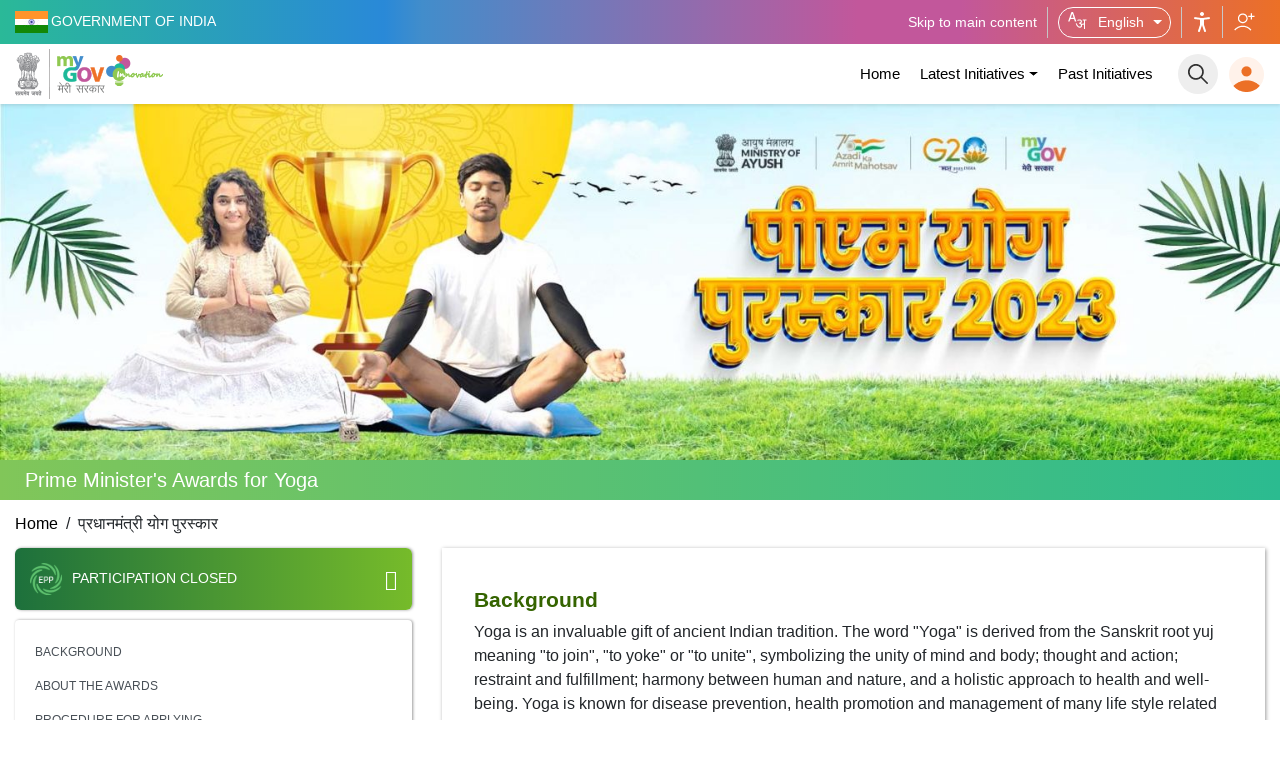

--- FILE ---
content_type: text/html; charset=UTF-8
request_url: https://xn--i1bja9gm2b1c2b8ei7f1b.xn--11b3cgab9b4bm5d.xn--h2brj9c/%E0%A4%AA%E0%A5%80%E0%A4%8F%E0%A4%AE-%E0%A4%AF%E0%A5%8B%E0%A4%97-%E0%A4%AA%E0%A5%81%E0%A4%B0%E0%A4%B8%E0%A5%8D%E0%A4%95%E0%A4%BE%E0%A4%B0-2023/
body_size: 15529
content:
<!DOCTYPE html>

<html class="no-js" lang="en-GB" >
<head>
<link rel="shortcut icon" href="https://innovateindia.mygov.in/wp-content/themes/innovate/favicon.ico" type="image/x-icon">
<meta charset="UTF-8">
<meta name="viewport" content="width=device-width, initial-scale=1.0" >
<link rel="profile" href="https://gmpg.org/xfn/11">
<link rel="alternate" hreflang="hi" href="https://innovateindia.mygov.in/hi/">
<link rel="alternate" hreflang="pa" href="https://innovateindia.mygov.in/pa/">
<link rel="alternate" hreflang="ta" href="https://innovateindia.mygov.in/ta/">
<link rel="alternate" hreflang="gu" href="https://innovateindia.mygov.in/gu/">
<link rel="alternate" hreflang="bn" href="https://innovateindia.mygov.in/bn/">
<link rel="alternate" hreflang="kn" href="https://innovateindia.mygov.in/kn/">
<link rel="alternate" hreflang="mr" href="https://innovateindia.mygov.in/mr/">
<link rel="alternate" hreflang="te" href="https://innovateindia.mygov.in/te/">
<link rel="alternate" hreflang="ml" href="https://innovateindia.mygov.in/ml/">
<link rel="alternate" hreflang="as" href="https://innovateindia.mygov.in/as/">
<link rel="alternate" hreflang="or" href="https://innovateindia.mygov.in/or/">
<link rel="alternate" hreflang="en" href="https://innovateindia.mygov.in/">
<title>प्रधानमंत्री योग पुरस्कार &#8211; Innovate India</title>
<meta name='robots' content='max-image-preview:large' />
	<style>img:is([sizes="auto" i], [sizes^="auto," i]) { contain-intrinsic-size: 3000px 1500px }</style>
	<link rel="alternate" href="https://innovateindia.mygov.in/pm-yoga-awards-2023/" hreflang="en" />
<link rel="alternate" href="https://xn--i1bja9gm2b1c2b8ei7f1b.xn--11b3cgab9b4bm5d.xn--h2brj9c/%e0%a4%aa%e0%a5%80%e0%a4%8f%e0%a4%ae-%e0%a4%af%e0%a5%8b%e0%a4%97-%e0%a4%aa%e0%a5%81%e0%a4%b0%e0%a4%b8%e0%a5%8d%e0%a4%95%e0%a4%be%e0%a4%b0-2023/" hreflang="hi" />
<link rel="alternate" type="application/rss+xml" title="Innovate India &raquo; Feed" href="https://innovateindia.mygov.in/feed/" />
<link rel="alternate" type="application/rss+xml" title="Innovate India &raquo; Comments Feed" href="https://innovateindia.mygov.in/comments/feed/" />
<script>
window._wpemojiSettings = {"baseUrl":"https:\/\/s.w.org\/images\/core\/emoji\/15.1.0\/72x72\/","ext":".png","svgUrl":"https:\/\/s.w.org\/images\/core\/emoji\/15.1.0\/svg\/","svgExt":".svg","source":{"concatemoji":"https:\/\/innovateindia.mygov.in\/wp-includes\/js\/wp-emoji-release.min.js"}};
/*! This file is auto-generated */
!function(i,n){var o,s,e;function c(e){try{var t={supportTests:e,timestamp:(new Date).valueOf()};sessionStorage.setItem(o,JSON.stringify(t))}catch(e){}}function p(e,t,n){e.clearRect(0,0,e.canvas.width,e.canvas.height),e.fillText(t,0,0);var t=new Uint32Array(e.getImageData(0,0,e.canvas.width,e.canvas.height).data),r=(e.clearRect(0,0,e.canvas.width,e.canvas.height),e.fillText(n,0,0),new Uint32Array(e.getImageData(0,0,e.canvas.width,e.canvas.height).data));return t.every(function(e,t){return e===r[t]})}function u(e,t,n){switch(t){case"flag":return n(e,"\ud83c\udff3\ufe0f\u200d\u26a7\ufe0f","\ud83c\udff3\ufe0f\u200b\u26a7\ufe0f")?!1:!n(e,"\ud83c\uddfa\ud83c\uddf3","\ud83c\uddfa\u200b\ud83c\uddf3")&&!n(e,"\ud83c\udff4\udb40\udc67\udb40\udc62\udb40\udc65\udb40\udc6e\udb40\udc67\udb40\udc7f","\ud83c\udff4\u200b\udb40\udc67\u200b\udb40\udc62\u200b\udb40\udc65\u200b\udb40\udc6e\u200b\udb40\udc67\u200b\udb40\udc7f");case"emoji":return!n(e,"\ud83d\udc26\u200d\ud83d\udd25","\ud83d\udc26\u200b\ud83d\udd25")}return!1}function f(e,t,n){var r="undefined"!=typeof WorkerGlobalScope&&self instanceof WorkerGlobalScope?new OffscreenCanvas(300,150):i.createElement("canvas"),a=r.getContext("2d",{willReadFrequently:!0}),o=(a.textBaseline="top",a.font="600 32px Arial",{});return e.forEach(function(e){o[e]=t(a,e,n)}),o}function t(e){var t=i.createElement("script");t.src=e,t.defer=!0,i.head.appendChild(t)}"undefined"!=typeof Promise&&(o="wpEmojiSettingsSupports",s=["flag","emoji"],n.supports={everything:!0,everythingExceptFlag:!0},e=new Promise(function(e){i.addEventListener("DOMContentLoaded",e,{once:!0})}),new Promise(function(t){var n=function(){try{var e=JSON.parse(sessionStorage.getItem(o));if("object"==typeof e&&"number"==typeof e.timestamp&&(new Date).valueOf()<e.timestamp+604800&&"object"==typeof e.supportTests)return e.supportTests}catch(e){}return null}();if(!n){if("undefined"!=typeof Worker&&"undefined"!=typeof OffscreenCanvas&&"undefined"!=typeof URL&&URL.createObjectURL&&"undefined"!=typeof Blob)try{var e="postMessage("+f.toString()+"("+[JSON.stringify(s),u.toString(),p.toString()].join(",")+"));",r=new Blob([e],{type:"text/javascript"}),a=new Worker(URL.createObjectURL(r),{name:"wpTestEmojiSupports"});return void(a.onmessage=function(e){c(n=e.data),a.terminate(),t(n)})}catch(e){}c(n=f(s,u,p))}t(n)}).then(function(e){for(var t in e)n.supports[t]=e[t],n.supports.everything=n.supports.everything&&n.supports[t],"flag"!==t&&(n.supports.everythingExceptFlag=n.supports.everythingExceptFlag&&n.supports[t]);n.supports.everythingExceptFlag=n.supports.everythingExceptFlag&&!n.supports.flag,n.DOMReady=!1,n.readyCallback=function(){n.DOMReady=!0}}).then(function(){return e}).then(function(){var e;n.supports.everything||(n.readyCallback(),(e=n.source||{}).concatemoji?t(e.concatemoji):e.wpemoji&&e.twemoji&&(t(e.twemoji),t(e.wpemoji)))}))}((window,document),window._wpemojiSettings);
</script>
<style id='wp-emoji-styles-inline-css'>

	img.wp-smiley, img.emoji {
		display: inline !important;
		border: none !important;
		box-shadow: none !important;
		height: 1em !important;
		width: 1em !important;
		margin: 0 0.07em !important;
		vertical-align: -0.1em !important;
		background: none !important;
		padding: 0 !important;
	}
</style>
<style id='classic-theme-styles-inline-css'>
/*! This file is auto-generated */
.wp-block-button__link{color:#fff;background-color:#32373c;border-radius:9999px;box-shadow:none;text-decoration:none;padding:calc(.667em + 2px) calc(1.333em + 2px);font-size:1.125em}.wp-block-file__button{background:#32373c;color:#fff;text-decoration:none}
</style>
<style id='global-styles-inline-css'>
:root{--wp--preset--aspect-ratio--square: 1;--wp--preset--aspect-ratio--4-3: 4/3;--wp--preset--aspect-ratio--3-4: 3/4;--wp--preset--aspect-ratio--3-2: 3/2;--wp--preset--aspect-ratio--2-3: 2/3;--wp--preset--aspect-ratio--16-9: 16/9;--wp--preset--aspect-ratio--9-16: 9/16;--wp--preset--color--black: #000000;--wp--preset--color--cyan-bluish-gray: #abb8c3;--wp--preset--color--white: #ffffff;--wp--preset--color--pale-pink: #f78da7;--wp--preset--color--vivid-red: #cf2e2e;--wp--preset--color--luminous-vivid-orange: #ff6900;--wp--preset--color--luminous-vivid-amber: #fcb900;--wp--preset--color--light-green-cyan: #7bdcb5;--wp--preset--color--vivid-green-cyan: #00d084;--wp--preset--color--pale-cyan-blue: #8ed1fc;--wp--preset--color--vivid-cyan-blue: #0693e3;--wp--preset--color--vivid-purple: #9b51e0;--wp--preset--gradient--vivid-cyan-blue-to-vivid-purple: linear-gradient(135deg,rgba(6,147,227,1) 0%,rgb(155,81,224) 100%);--wp--preset--gradient--light-green-cyan-to-vivid-green-cyan: linear-gradient(135deg,rgb(122,220,180) 0%,rgb(0,208,130) 100%);--wp--preset--gradient--luminous-vivid-amber-to-luminous-vivid-orange: linear-gradient(135deg,rgba(252,185,0,1) 0%,rgba(255,105,0,1) 100%);--wp--preset--gradient--luminous-vivid-orange-to-vivid-red: linear-gradient(135deg,rgba(255,105,0,1) 0%,rgb(207,46,46) 100%);--wp--preset--gradient--very-light-gray-to-cyan-bluish-gray: linear-gradient(135deg,rgb(238,238,238) 0%,rgb(169,184,195) 100%);--wp--preset--gradient--cool-to-warm-spectrum: linear-gradient(135deg,rgb(74,234,220) 0%,rgb(151,120,209) 20%,rgb(207,42,186) 40%,rgb(238,44,130) 60%,rgb(251,105,98) 80%,rgb(254,248,76) 100%);--wp--preset--gradient--blush-light-purple: linear-gradient(135deg,rgb(255,206,236) 0%,rgb(152,150,240) 100%);--wp--preset--gradient--blush-bordeaux: linear-gradient(135deg,rgb(254,205,165) 0%,rgb(254,45,45) 50%,rgb(107,0,62) 100%);--wp--preset--gradient--luminous-dusk: linear-gradient(135deg,rgb(255,203,112) 0%,rgb(199,81,192) 50%,rgb(65,88,208) 100%);--wp--preset--gradient--pale-ocean: linear-gradient(135deg,rgb(255,245,203) 0%,rgb(182,227,212) 50%,rgb(51,167,181) 100%);--wp--preset--gradient--electric-grass: linear-gradient(135deg,rgb(202,248,128) 0%,rgb(113,206,126) 100%);--wp--preset--gradient--midnight: linear-gradient(135deg,rgb(2,3,129) 0%,rgb(40,116,252) 100%);--wp--preset--font-size--small: 13px;--wp--preset--font-size--medium: 20px;--wp--preset--font-size--large: 36px;--wp--preset--font-size--x-large: 42px;--wp--preset--spacing--20: 0.44rem;--wp--preset--spacing--30: 0.67rem;--wp--preset--spacing--40: 1rem;--wp--preset--spacing--50: 1.5rem;--wp--preset--spacing--60: 2.25rem;--wp--preset--spacing--70: 3.38rem;--wp--preset--spacing--80: 5.06rem;--wp--preset--shadow--natural: 6px 6px 9px rgba(0, 0, 0, 0.2);--wp--preset--shadow--deep: 12px 12px 50px rgba(0, 0, 0, 0.4);--wp--preset--shadow--sharp: 6px 6px 0px rgba(0, 0, 0, 0.2);--wp--preset--shadow--outlined: 6px 6px 0px -3px rgba(255, 255, 255, 1), 6px 6px rgba(0, 0, 0, 1);--wp--preset--shadow--crisp: 6px 6px 0px rgba(0, 0, 0, 1);}:where(.is-layout-flex){gap: 0.5em;}:where(.is-layout-grid){gap: 0.5em;}body .is-layout-flex{display: flex;}.is-layout-flex{flex-wrap: wrap;align-items: center;}.is-layout-flex > :is(*, div){margin: 0;}body .is-layout-grid{display: grid;}.is-layout-grid > :is(*, div){margin: 0;}:where(.wp-block-columns.is-layout-flex){gap: 2em;}:where(.wp-block-columns.is-layout-grid){gap: 2em;}:where(.wp-block-post-template.is-layout-flex){gap: 1.25em;}:where(.wp-block-post-template.is-layout-grid){gap: 1.25em;}.has-black-color{color: var(--wp--preset--color--black) !important;}.has-cyan-bluish-gray-color{color: var(--wp--preset--color--cyan-bluish-gray) !important;}.has-white-color{color: var(--wp--preset--color--white) !important;}.has-pale-pink-color{color: var(--wp--preset--color--pale-pink) !important;}.has-vivid-red-color{color: var(--wp--preset--color--vivid-red) !important;}.has-luminous-vivid-orange-color{color: var(--wp--preset--color--luminous-vivid-orange) !important;}.has-luminous-vivid-amber-color{color: var(--wp--preset--color--luminous-vivid-amber) !important;}.has-light-green-cyan-color{color: var(--wp--preset--color--light-green-cyan) !important;}.has-vivid-green-cyan-color{color: var(--wp--preset--color--vivid-green-cyan) !important;}.has-pale-cyan-blue-color{color: var(--wp--preset--color--pale-cyan-blue) !important;}.has-vivid-cyan-blue-color{color: var(--wp--preset--color--vivid-cyan-blue) !important;}.has-vivid-purple-color{color: var(--wp--preset--color--vivid-purple) !important;}.has-black-background-color{background-color: var(--wp--preset--color--black) !important;}.has-cyan-bluish-gray-background-color{background-color: var(--wp--preset--color--cyan-bluish-gray) !important;}.has-white-background-color{background-color: var(--wp--preset--color--white) !important;}.has-pale-pink-background-color{background-color: var(--wp--preset--color--pale-pink) !important;}.has-vivid-red-background-color{background-color: var(--wp--preset--color--vivid-red) !important;}.has-luminous-vivid-orange-background-color{background-color: var(--wp--preset--color--luminous-vivid-orange) !important;}.has-luminous-vivid-amber-background-color{background-color: var(--wp--preset--color--luminous-vivid-amber) !important;}.has-light-green-cyan-background-color{background-color: var(--wp--preset--color--light-green-cyan) !important;}.has-vivid-green-cyan-background-color{background-color: var(--wp--preset--color--vivid-green-cyan) !important;}.has-pale-cyan-blue-background-color{background-color: var(--wp--preset--color--pale-cyan-blue) !important;}.has-vivid-cyan-blue-background-color{background-color: var(--wp--preset--color--vivid-cyan-blue) !important;}.has-vivid-purple-background-color{background-color: var(--wp--preset--color--vivid-purple) !important;}.has-black-border-color{border-color: var(--wp--preset--color--black) !important;}.has-cyan-bluish-gray-border-color{border-color: var(--wp--preset--color--cyan-bluish-gray) !important;}.has-white-border-color{border-color: var(--wp--preset--color--white) !important;}.has-pale-pink-border-color{border-color: var(--wp--preset--color--pale-pink) !important;}.has-vivid-red-border-color{border-color: var(--wp--preset--color--vivid-red) !important;}.has-luminous-vivid-orange-border-color{border-color: var(--wp--preset--color--luminous-vivid-orange) !important;}.has-luminous-vivid-amber-border-color{border-color: var(--wp--preset--color--luminous-vivid-amber) !important;}.has-light-green-cyan-border-color{border-color: var(--wp--preset--color--light-green-cyan) !important;}.has-vivid-green-cyan-border-color{border-color: var(--wp--preset--color--vivid-green-cyan) !important;}.has-pale-cyan-blue-border-color{border-color: var(--wp--preset--color--pale-cyan-blue) !important;}.has-vivid-cyan-blue-border-color{border-color: var(--wp--preset--color--vivid-cyan-blue) !important;}.has-vivid-purple-border-color{border-color: var(--wp--preset--color--vivid-purple) !important;}.has-vivid-cyan-blue-to-vivid-purple-gradient-background{background: var(--wp--preset--gradient--vivid-cyan-blue-to-vivid-purple) !important;}.has-light-green-cyan-to-vivid-green-cyan-gradient-background{background: var(--wp--preset--gradient--light-green-cyan-to-vivid-green-cyan) !important;}.has-luminous-vivid-amber-to-luminous-vivid-orange-gradient-background{background: var(--wp--preset--gradient--luminous-vivid-amber-to-luminous-vivid-orange) !important;}.has-luminous-vivid-orange-to-vivid-red-gradient-background{background: var(--wp--preset--gradient--luminous-vivid-orange-to-vivid-red) !important;}.has-very-light-gray-to-cyan-bluish-gray-gradient-background{background: var(--wp--preset--gradient--very-light-gray-to-cyan-bluish-gray) !important;}.has-cool-to-warm-spectrum-gradient-background{background: var(--wp--preset--gradient--cool-to-warm-spectrum) !important;}.has-blush-light-purple-gradient-background{background: var(--wp--preset--gradient--blush-light-purple) !important;}.has-blush-bordeaux-gradient-background{background: var(--wp--preset--gradient--blush-bordeaux) !important;}.has-luminous-dusk-gradient-background{background: var(--wp--preset--gradient--luminous-dusk) !important;}.has-pale-ocean-gradient-background{background: var(--wp--preset--gradient--pale-ocean) !important;}.has-electric-grass-gradient-background{background: var(--wp--preset--gradient--electric-grass) !important;}.has-midnight-gradient-background{background: var(--wp--preset--gradient--midnight) !important;}.has-small-font-size{font-size: var(--wp--preset--font-size--small) !important;}.has-medium-font-size{font-size: var(--wp--preset--font-size--medium) !important;}.has-large-font-size{font-size: var(--wp--preset--font-size--large) !important;}.has-x-large-font-size{font-size: var(--wp--preset--font-size--x-large) !important;}
:where(.wp-block-post-template.is-layout-flex){gap: 1.25em;}:where(.wp-block-post-template.is-layout-grid){gap: 1.25em;}
:where(.wp-block-columns.is-layout-flex){gap: 2em;}:where(.wp-block-columns.is-layout-grid){gap: 2em;}
:root :where(.wp-block-pullquote){font-size: 1.5em;line-height: 1.6;}
</style>
<link rel='stylesheet' id='wsl-widget-css' href='https://innovateindia.mygov.in/wp-content/plugins/wordpress-social-login/assets/css/style.css' media='all' />
<link rel='stylesheet' id='bootstrap-bootstrap-css' href='https://innovateindia.mygov.in/wp-content/themes/innovate/bootstrap.min.css' media='all' />
<link rel='stylesheet' id='innovate-fancybox-css' href='https://innovateindia.mygov.in/wp-content/themes/innovate/assets/css/jquery.fancybox.min.css' media='all' />
<link rel='stylesheet' id='innovate-slider-css' href='https://innovateindia.mygov.in/wp-content/themes/innovate/assets/css/owl.carousel.min.css' media='all' />
<link rel='stylesheet' id='jquery-ui-css-css' href='https://innovateindia.mygov.in/wp-content/themes/innovate/assets/css/jquery-ui.css' media='all' />
<link rel='stylesheet' id='jquery-select-css-css' href='https://innovateindia.mygov.in/wp-content/themes/innovate/assets/css/select2.min.css' media='all' />
<link rel='stylesheet' id='innovate-style-css' href='https://innovateindia.mygov.in/wp-content/themes/innovate/style.css' media='all' />
<link rel='stylesheet' id='wp-pagenavi-css' href='https://innovateindia.mygov.in/wp-content/plugins/wp-pagenavi/pagenavi-css.css' media='all' />
<script src="https://innovateindia.mygov.in/wp-includes/js/jquery/jquery.min.js" id="jquery-core-js"></script>
<script src="https://innovateindia.mygov.in/wp-includes/js/jquery/jquery-migrate.min.js" id="jquery-migrate-js"></script>
<link rel="EditURI" type="application/rsd+xml" title="RSD" href="https://innovateindia.mygov.in/xmlrpc.php?rsd" />
<link rel="canonical" href="https://xn--i1bja9gm2b1c2b8ei7f1b.xn--11b3cgab9b4bm5d.xn--h2brj9c/%e0%a4%aa%e0%a5%80%e0%a4%8f%e0%a4%ae-%e0%a4%af%e0%a5%8b%e0%a4%97-%e0%a4%aa%e0%a5%81%e0%a4%b0%e0%a4%b8%e0%a5%8d%e0%a4%95%e0%a4%be%e0%a4%b0-2023/" />
<link rel='shortlink' href='https://innovateindia.mygov.in/?p=111247694' />
<link rel="alternate" title="oEmbed (JSON)" type="application/json+oembed" href="https://innovateindia.mygov.in/wp-json/oembed/1.0/embed?url=https%3A%2F%2Fxn--i1bja9gm2b1c2b8ei7f1b.xn--11b3cgab9b4bm5d.xn--h2brj9c%2F%25e0%25a4%25aa%25e0%25a5%2580%25e0%25a4%258f%25e0%25a4%25ae-%25e0%25a4%25af%25e0%25a5%258b%25e0%25a4%2597-%25e0%25a4%25aa%25e0%25a5%2581%25e0%25a4%25b0%25e0%25a4%25b8%25e0%25a5%258d%25e0%25a4%2595%25e0%25a4%25be%25e0%25a4%25b0-2023%2F" />
<link rel="alternate" title="oEmbed (XML)" type="text/xml+oembed" href="https://innovateindia.mygov.in/wp-json/oembed/1.0/embed?url=https%3A%2F%2Fxn--i1bja9gm2b1c2b8ei7f1b.xn--11b3cgab9b4bm5d.xn--h2brj9c%2F%25e0%25a4%25aa%25e0%25a5%2580%25e0%25a4%258f%25e0%25a4%25ae-%25e0%25a4%25af%25e0%25a5%258b%25e0%25a4%2597-%25e0%25a4%25aa%25e0%25a5%2581%25e0%25a4%25b0%25e0%25a4%25b8%25e0%25a5%258d%25e0%25a4%2595%25e0%25a4%25be%25e0%25a4%25b0-2023%2F&#038;format=xml" />
	<meta name="twitter:card" content="summary_large_image">
	<meta name="twitter:site" content="@mygovindia">
	<meta name="twitter:creator" content="@mygovindia">
	<meta name="twitter:title" content="Innovate India">
	<meta name="twitter:description" content="Welcome to Innovate India">
	<meta name="twitter:image" content="https://innovateindia.mygov.in/wp-content/themes/innovate/assets/images/share-img.jpg">

	<meta property="og:url" content="https://innovateindia.mygov.in/" />
	<meta property="og:type" content="article" />
	<meta property="og:title" content="Innovate India" />
	<meta property="og:description" content="Welcome to Innovate India" />
	<meta property="og:image" content="https://innovateindia.mygov.in/wp-content/themes/innovate/assets/images/share-img.jpg" />

		
	

    <script>
        function fb_click(e) {
            var href = e.getAttribute("data-href");
            var title = e.getAttribute("data-title");
            var target = 'http://www.facebook.com/sharer.php?u=' + encodeURIComponent(href)+'&t='+encodeURIComponent(title);
            window.open(target, 'sharer', 'toolbar=0,status=0,width=626,height=436');
            return false;
        }

        function tweet_click(e) {
            var url = e.getAttribute("data-href");
            var text = e.getAttribute('data-title');
            var target = 'https://twitter.com/share?url=' + encodeURIComponent(url)+'&text='+encodeURIComponent(text)+'&hashtags=InnovateIndia';
            //+'&t='+encodeURIComponent(t)
            window.open(target, 'sharer', 'toolbar=0,status=0,width=626,height=436');
            return false;
        }

    </script>
    
<style type="text/css" id="breadcrumb-trail-css">.breadcrumbs .trail-browse,.breadcrumbs .trail-items,.breadcrumbs .trail-items li {display: inline-block;margin:0;padding: 0;border:none;background:transparent;text-indent: 0;}.breadcrumbs .trail-browse {font-size: inherit;font-style:inherit;font-weight: inherit;color: inherit;}.breadcrumbs .trail-items {list-style: none;}.trail-items li::after {content: "\002F";padding: 0 0.5em;}.trail-items li:last-of-type::after {display: none;}</style>
<style>.recentcomments a{display:inline !important;padding:0 !important;margin:0 !important;}</style></head>

<body class="wp-singular page-template page-template-pm-yoga2023 page-template-template-pmyoga page-template-pm-yoga2023template-pmyoga-php page page-id-111247694 page-parent wp-embed-responsive wp-theme-innovate">
<header class="site_header">
  <div class="top_nav d-print-none">
    <div class="container">
      <div class="d-flex flex-row justify-content-between navbar p-0"> <a class="navbar-brand ext" href="https://india.gov.in" title="GOVERNMENT OF INDIA" rel="noopener noreferrer"
            target="_blank"><img src="https://static.mygov.in/innovateindia/images/flag.jpg" alt="GOVERNMENT OF INDIA logo"/><span>GOVERNMENT OF INDIA </span></a>
        <div class="ml-auto d-flex align-items-center">
          <div class="skip_content"> <a href="#skip-main">Skip to main content </a> </div>
          <div class="lang_box"> 
            <!-- <div class="current_lang"></div> -->
            <div class="language_list">
              <div class="lang-switcher-block dropdown nodtranslate dota-unlocalized-url"> 
					  		<button type="button" class="wpLan btn dropdown-toggle" id="language-switcher" data-toggle="dropdown" aria-haspopup="false" aria-expanded="false"><span  class="current_lang"></span>
								
            				</button>
            <div class="mygov-lang-menu">
              <ul class="language-switcher-locale-url dropdown-menu" aria-labelledby="language-switcher">
                <li class="en first"><a href="https://innovateindia.mygov.in/%E0%A4%AA%E0%A5%80%E0%A4%8F%E0%A4%AE-%E0%A4%AF%E0%A5%8B%E0%A4%97-%E0%A4%AA%E0%A5%81%E0%A4%B0%E0%A4%B8%E0%A5%8D%E0%A4%95%E0%A4%BE%E0%A4%B0-2023/" class="language-link" xml:lang="en" lang="en" title="English" >English</a></li>
                <li class="hi"><a href="https://innovateindia.mygov.in/hi/%E0%A4%AA%E0%A5%80%E0%A4%8F%E0%A4%AE-%E0%A4%AF%E0%A5%8B%E0%A4%97-%E0%A4%AA%E0%A5%81%E0%A4%B0%E0%A4%B8%E0%A5%8D%E0%A4%95%E0%A4%BE%E0%A4%B0-2023/" class="language-link" xml:lang="hi" lang="hi" title="हिन्दी" >हिन्दी - Hindi</a></li>
                <li class="as"><a href="https://innovateindia.mygov.in/as/%E0%A4%AA%E0%A5%80%E0%A4%8F%E0%A4%AE-%E0%A4%AF%E0%A5%8B%E0%A4%97-%E0%A4%AA%E0%A5%81%E0%A4%B0%E0%A4%B8%E0%A5%8D%E0%A4%95%E0%A4%BE%E0%A4%B0-2023/" class="language-link" xml:lang="as" lang="as" title="অসমীয়া" >অসমীয়া - Assamese</a></li>
                <li class="bn"><a href="https://innovateindia.mygov.in/bn/%E0%A4%AA%E0%A5%80%E0%A4%8F%E0%A4%AE-%E0%A4%AF%E0%A5%8B%E0%A4%97-%E0%A4%AA%E0%A5%81%E0%A4%B0%E0%A4%B8%E0%A5%8D%E0%A4%95%E0%A4%BE%E0%A4%B0-2023/" class="language-link" xml:lang="bn" lang="bn" title="বাংলা" >বাংলা - Bengali</a></li>
                <li class="gu"><a href="https://innovateindia.mygov.in/gu/%E0%A4%AA%E0%A5%80%E0%A4%8F%E0%A4%AE-%E0%A4%AF%E0%A5%8B%E0%A4%97-%E0%A4%AA%E0%A5%81%E0%A4%B0%E0%A4%B8%E0%A5%8D%E0%A4%95%E0%A4%BE%E0%A4%B0-2023/" class="language-link" xml:lang="gu" lang="gu" title="ગુજરાતી" >ગુજરાતી - Gujarati</a></li>
                <li class="kn"><a href="https://innovateindia.mygov.in/kn/%E0%A4%AA%E0%A5%80%E0%A4%8F%E0%A4%AE-%E0%A4%AF%E0%A5%8B%E0%A4%97-%E0%A4%AA%E0%A5%81%E0%A4%B0%E0%A4%B8%E0%A5%8D%E0%A4%95%E0%A4%BE%E0%A4%B0-2023/" class="language-link" xml:lang="kn" lang="kn" title="ಕನ್ನಡ" >ಕನ್ನಡ - Kannada</a></li>
                <li class="ml"><a href="https://innovateindia.mygov.in/ml/%E0%A4%AA%E0%A5%80%E0%A4%8F%E0%A4%AE-%E0%A4%AF%E0%A5%8B%E0%A4%97-%E0%A4%AA%E0%A5%81%E0%A4%B0%E0%A4%B8%E0%A5%8D%E0%A4%95%E0%A4%BE%E0%A4%B0-2023/" class="language-link" xml:lang="ml" lang="ml" title="മലയാളം" >മലയാളം - Malayalam</a></li>
                <li class="mr"><a href="https://innovateindia.mygov.in/mr/%E0%A4%AA%E0%A5%80%E0%A4%8F%E0%A4%AE-%E0%A4%AF%E0%A5%8B%E0%A4%97-%E0%A4%AA%E0%A5%81%E0%A4%B0%E0%A4%B8%E0%A5%8D%E0%A4%95%E0%A4%BE%E0%A4%B0-2023/" class="language-link" xml:lang="mr" lang="mr" title="मराठी" >मराठी - Marathi</a></li>
                <li class="or"><a href="https://innovateindia.mygov.in/or/%E0%A4%AA%E0%A5%80%E0%A4%8F%E0%A4%AE-%E0%A4%AF%E0%A5%8B%E0%A4%97-%E0%A4%AA%E0%A5%81%E0%A4%B0%E0%A4%B8%E0%A5%8D%E0%A4%95%E0%A4%BE%E0%A4%B0-2023/" class="language-link" xml:lang="or" lang="or" title="ଓଡ଼ିଆ" >ଓଡ଼ିଆ - Odia</a></li>
                <li class="pa"><a href="https://innovateindia.mygov.in/pa/%E0%A4%AA%E0%A5%80%E0%A4%8F%E0%A4%AE-%E0%A4%AF%E0%A5%8B%E0%A4%97-%E0%A4%AA%E0%A5%81%E0%A4%B0%E0%A4%B8%E0%A5%8D%E0%A4%95%E0%A4%BE%E0%A4%B0-2023/" class="language-link" xml:lang="pa" lang="pa" title="ਪੰਜਾਬੀ" >ਪੰਜਾਬੀ - Punjabi</a></li>
                <li class="ta"><a href="https://innovateindia.mygov.in/ta/%E0%A4%AA%E0%A5%80%E0%A4%8F%E0%A4%AE-%E0%A4%AF%E0%A5%8B%E0%A4%97-%E0%A4%AA%E0%A5%81%E0%A4%B0%E0%A4%B8%E0%A5%8D%E0%A4%95%E0%A4%BE%E0%A4%B0-2023/" class="language-link" xml:lang="ta" lang="ta" title="தமிழ்" >தமிழ் - Tamil</a></li>
                <li class="te last"><a href="https://innovateindia.mygov.in/te/%E0%A4%AA%E0%A5%80%E0%A4%8F%E0%A4%AE-%E0%A4%AF%E0%A5%8B%E0%A4%97-%E0%A4%AA%E0%A5%81%E0%A4%B0%E0%A4%B8%E0%A5%8D%E0%A4%95%E0%A4%BE%E0%A4%B0-2023/" class="language-link" xml:lang="te" lang="te" title="తెలుగు" >తెలుగు - Telugu</a></li>
              </ul>                       
					  </div>
            </div>            </div>
          </div>
          <div class="user_accessibility"> <a href="javascript:void(0)" aria-label="Accessbility button" class="access_icon" title="Accessibility">Accessibility</a>
            <div class="access-type">
              <div class="tool-title">Accessibility Tools</div>
              <span class="close-accessbility"></span>
              <div class="tool-name">Color Adjustment <i></i></div>
              <div class="tool-item high-contrast">
                <button aria-label="High Contrast" class="normal-contrast" title="High Contrast"><i>High contrast icon</i> High Contrast</button>
                <button aria-label="Dark Contrast" class="dark-contrast " title="Dark Contrast"><i>Dark contrast icon</i> Dark Contrast</button>
                <button aria-label="Highlight Links" id="highlightLinks" class="highlight-links " title="Highlight Links"><em class="fa fa-link acces-icon" aria-hidden="true"></em> Highlight Links</button>
              </div>
              
              <div class="tool-name">Text Size <i></i></div>
              <div class="tool-item" id="sizer">
                <button aria-label="Increase font size" class="increase-text changer" id="text_resize_increase" title="Increase Text" onClick="set_font_size('increase')"><i>Increase Text icon</i> Increase Text</button>
                <button aria-label="Decrease font size" class="decrease-text changer" id="text_resize_decrease" title="Decrease Text" onClick="set_font_size('decrease')"><i>Decrease Text icon</i> Decrease Text</button>
                <button aria-label="Reset font size" class="reset changer" id="text_resize_reset" title="Reset Text" onClick="set_font_size('')"><i>Reset font size icon</i> Reset Text</button>
                <button id="addlineheight" class="lh-control"><em class="fa fa-text-height acces-icon" aria-hidden="true"></em>Line Height</button>
                <button id="addletterspacing" class="lp-control"><em class="fa fa-text-width acces-icon" aria-hidden="true"></em>Text Spacing</button>
              </div>             
              <div class="tool-name">Others <i></i></div>
              <div class="tool-item"> 
                 <button id="bigcursor" class="cursor-control"><em class="fa fa-mouse-pointer" aria-hidden="true"></em> Big Cursor</button>
                 <button id="hideimage"><i class="hide-pics" aria-hidden="true"></i> Hide Image</button>
                 <a href="https://www.mygov.in/screenreader/" class="scr-reader" title="Screen Reader" onclick="javascript:window.open('https://www.mygov.in/screenreader/'); return false;"><i>Screen Reader icon</i>Screen Reader</a>
              </div>
            </div>
          </div>
          <div class="site_share"> <a href="javascript:void(0)" class="share_icon" title="Follow us">Follow us</a>
            <div class="share-list">
              <div class="social-area"> <a href="https://twitter.com/mygovindia/" rel="noopener noreferrer" title="MyGov Twitter(External Site that opens in a new window)" onclick="javascript:window.open('https://twitter.com/mygovindia/'); return false;"><i class="twitter-icon">MyGov Twitter</i></a> </div>
              <div class="social-area"> <a href="https://www.facebook.com/MyGovIndia/" rel="noopener noreferrer" title="MyGov Facebook(External Site that opens in a new window)" onclick="javascript:window.open('https://www.facebook.com/MyGovIndia/'); return false;"><i class="fb-icon">MyGov Facebook</i></a> </div>
              <div class="social-area"> <a href="https://www.youtube.com/mygovindia/" rel="noopener noreferrer" title="MyGov Youtube(External Site that opens in a new window)" onclick="javascript:window.open('https://www.youtube.com/mygovindia/'); return false;"><i class="youtube-icon">MyGov Youtube</i></a> </div>
              <div class="social-area"> <a href="https://www.instagram.com/mygovindia/" rel="noopener noreferrer" title="MyGov Instagram(External Site that opens in a new window)" onclick="javascript:window.open('https://www.instagram.com/mygovindia/'); return false;"><i class="insta-icon">MyGov Instagram</i></a> </div>
              <div class="social-area"> <a href="https://www.linkedin.com/company/mygov-india/" rel="noopener noreferrer" title="MyGov Linkedin(External Site that opens in a new window)" onclick="javascript:window.open('https://www.linkedin.com/company/mygov-india/'); return false;"><i class="linkedin-icon">MyGov Linkedin</i></a> </div>
              <div class="social-area"> <a href="https://whatsapp.com/channel/0029Va4WxI4ISTkQcvGgWY1H/" rel="noopener noreferrer" title="MyGov Whatsapp(External Site that opens in a new window)" onclick="javascript:window.open('https://whatsapp.com/channel/0029Va4WxI4ISTkQcvGgWY1H/'); return false;"><i class="whatsapp-icon">MyGov Whatsapp</i></a> </div>
            </div>
          </div>
                    <!-- New --> 
          
        </div>
      </div>
    </div>
  </div>
  <div class="secondary_head">
    <div class="container">
      <nav class="navbar navbar-expand-lg p-0 navbar-light d-print-block" aria-label="primary"> <a class="navbar-brand" href="https://www.mygov.in/" title="Mygov" rel="noopener noreferrer"><img src="https://static.mygov.in/innovateindia/images/mygov-logo.png" alt="Mygov Logo" /></a> <a class="navbar-brand logo mr-auto" href="/" title="Innovate India" rel="noopener noreferrer"><img  src="https://static.mygov.in/innovateindia/images/logo.png" alt="Innovate India Logo" /></a>
        
        <div class="menu-wrapper"> <button class="navbar-toggler ml-auto" type="button" data-toggle="collapse" data-target="#navbarSupportedContent"
            aria-controls="navbarSupportedContent" aria-expanded="false" aria-label="Toggle navigation"> <span class="navbar-toggler-icon"></span> </button>
          <ul class="mygov-menu collapse navbar-collapse" role="menubar" id="navbarSupportedContent" >
            <li role="menuitem"><a href="/" title="Home">Home</a></li>
            <li class="nav-item dropdown megamenu-li">
              <!-- <a href="javascript:void(0)" class="dropdown" title="Latest Initiative">Latest Initiative</a> -->
              <!-- <div class="submenu"> -->
              <a class="nav-link dropdown-toggle" href="" id="dropdown01" data-toggle="dropdown" aria-haspopup="true" aria-expanded="false">Latest Initiatives</a>
              <div class="dropdown-menu megamenu" aria-labelledby="dropdown01">
              <div class="mch-list">
                <a href="https://innovateindia.mygov.in/csir-societal-platform-2024/">CSIR Societal Platform 2024</a><a href="https://innovateindia.mygov.in/ipps-startup/">India Pitch Pilot Scale Startup Challenge</a><a href="https://innovateindia.mygov.in/my-tap-my-pride/">My Tap My Pride - Story of Freedom Selfie Video Contest</a>              </div>
              </div>
            </li>
            <li class="nav-item" role="menuitem"><a href="/all-past-initiatives/" title="Past Initiative">Past Initiatives</a></li>
           </ul>
        </div>
		  <div class="header-search-block">


        <form class="search_mygov_box" method="get" action="/search-initiatives/">
          <a href="javascript:void(0)" title="Global Search by Title" class="search_toggle"></a>
          <div class="the_box">
            <label for="search_title" class="element-invisible">Search by Title</label>
            <input type="text" name="key" class="search_title_box" placeholder="Type Search keyword" id="search_title" title="Search Title">
            <!-- <input type="button" id="search_by_voice" value="Search By Voice" onclick="recognition.start()" title="Search By Voice"> -->
            <input type="submit" name="submit" class="search_title_box" id="search_link_btn" title="Search" value="Search" />
          </div>
        </form>    


      </div>


        <div class="user-block"> <a class="user-log" href="javascript:void(0)"><img src="/wp-content/themes/innovate/assets/images/user-profile.png" alt=""></a>
          <div class="login-details"> <span>Together, Let's Engage In Good Governance </span>
            <div class="login-link-wrapper">
                            <a title="Login" class="ac-login" href="/login/?action=wordpress_social_authenticate&mode=login&provider=MyGov&redirect_to=https%3A%2F%2Finnovateindia.mygov.in%2F%25E0%25A4%25AA%25E0%25A5%2580%25E0%25A4%258F%25E0%25A4%25AE-%25E0%25A4%25AF%25E0%25A5%258B%25E0%25A4%2597-%25E0%25A4%25AA%25E0%25A5%2581%25E0%25A4%25B0%25E0%25A4%25B8%25E0%25A5%258D%25E0%25A4%2595%25E0%25A4%25BE%25E0%25A4%25B0-2023%2F">Login</a> <a href="/login/?action=wordpress_social_authenticate&mode=login&provider=MyGov&redirect_to=https%3A%2F%2Finnovateindia.mygov.in%2F%25E0%25A4%25AA%25E0%25A5%2580%25E0%25A4%258F%25E0%25A4%25AE-%25E0%25A4%25AF%25E0%25A5%258B%25E0%25A4%2597-%25E0%25A4%25AA%25E0%25A5%2581%25E0%25A4%25B0%25E0%25A4%25B8%25E0%25A5%258D%25E0%25A4%2595%25E0%25A4%25BE%25E0%25A4%25B0-2023%2F" class="ac-register" title="Register">Register</a>
                          </div>
          </div>
        </div>
      </nav>
    </div>
  </div>
</header>

<div class="banner">
 <!--<img src="https://innovateindia.mygov.in/wp-content/themes/innovate/assets/images/banner.jpg" />-->
 <img width="1800" height="500" src="https://static.mygov.in/innovateindia/2023/03/16/mygov-10000000001150698940.jpg" class="attachment-full size-full wp-post-image" alt="" decoding="async" fetchpriority="high" srcset="https://static.mygov.in/innovateindia/2023/03/16/mygov-10000000001150698940-300x83.jpg 300w, https://static.mygov.in/innovateindia/2023/03/16/mygov-10000000001150698940-1024x284.jpg 1024w, https://static.mygov.in/innovateindia/2023/03/16/mygov-10000000001150698940-768x213.jpg 768w, https://static.mygov.in/innovateindia/2023/03/16/mygov-10000000001150698940-1536x427.jpg 1536w, https://static.mygov.in/innovateindia/2023/03/16/mygov-10000000001150698940-1200x333.jpg 1200w, https://static.mygov.in/innovateindia/2023/03/16/mygov-10000000001150698940.jpg 1800w" sizes="(max-width: 1800px) 100vw, 1800px" /></div>
<div class="skip_main"></div>
<div class="innovate_sort">
  <div class="container d-sm-flex justify-content-sm-between align-items-sm-center">
	 <h1>Prime Minister's Awards for Yoga </h1>
    <div class="innovation_time d-flex" style="min-width: auto;">
    
    </div>
  </div>
</div>
<div class="container mb-5">
  <nav aria-label="breadcrumb" class="breadcrumb">
    <nav role="navigation" aria-label="Breadcrumbs" class="breadcrumb-trail breadcrumbs" itemprop="breadcrumb"><h2 class="trail-browse">Browse:</h2><ul class="trail-items" itemscope itemtype="http://schema.org/BreadcrumbList"><meta name="numberOfItems" content="2" /><meta name="itemListOrder" content="Ascending" /><li itemprop="itemListElement" itemscope itemtype="http://schema.org/ListItem" class="trail-item trail-begin"><a href="https://innovateindia.mygov.in/" rel="home" itemprop="item"><span itemprop="name">Home</span></a><meta itemprop="position" content="1" /></li><li itemprop="itemListElement" itemscope itemtype="http://schema.org/ListItem" class="trail-item trail-end"><span itemprop="item"><span itemprop="name">प्रधानमंत्री योग पुरस्कार</span></span><meta itemprop="position" content="2" /></li></ul></nav>  </nav>
  <div class="main">
    <div class="row">
    
    	<div id="sidebar" class="col col-md-4">
    <div id="list-sidebar"  data-spy="affix" data-offset-top="100"> 
            	<a href="javascript:void(0)" title="PM Awards for Yoga" class="ps-link epp-link d-flex"> Participation Closed</a>
            
      <ul class="list-group sidebar_menu">
	                    <li><a class="list-group-item list-group-item-action" title="Background" href="/pm-yoga-awards-2023/#list-item-1">Background</a></li>
            <li><a class="list-group-item list-group-item-action" title="About the Awards" href="/pm-yoga-awards-2023/#list-item-2">About the Awards </a></li>
            <li><a class="list-group-item list-group-item-action" title="Procedure for Applying" href="/pm-yoga-awards-2023/#list-item-3">Procedure for Applying</a></li>
            <li><a class="list-group-item list-group-item-action" title="Eligibility" href="/pm-yoga-awards-2023/#list-item-4">Eligibility</a></li>
            <li><a class="list-group-item list-group-item-action" title="Screening Committee" href="/pm-yoga-awards-2023/#list-item-5">Screening Committee</a></li>
            <li><a class="list-group-item list-group-item-action" title="Evaluation Committee (Jury)" href="/pm-yoga-awards-2023/#list-item-6">Evaluation Committee (Jury)</a></li>
            <li><a class="list-group-item list-group-item-action" title="Evaluation criteria" href="/pm-yoga-awards-2023/#list-item-7">Evaluation criteria</a></li>
            <li><a class="list-group-item list-group-item-action" title="General Terms and Conditions" href="/pm-yoga-awards-2023/#list-item-8">General Terms and Conditions</a></li>
                        <li><a class="list-group-item list-group-item-action" title="General Terms and Conditions" href="/pm-yoga-awards-2023/#list-item-8">Disclaimer</a></li>

            
              
	  
	  </ul>
	  
    </div>
  </div>      
      <div class="col col-md-8">
    
      <div  class="scrollspy-block content-area">
      
                      <h2 id="list-item-1">Background</h2>
        <p>Yoga is an invaluable gift of ancient Indian tradition. The word "Yoga" is derived from the Sanskrit root yuj meaning "to join", "to yoke" or "to unite", symbolizing the unity of mind and  body;  thought  and  action;  restraint  and  fulfillment;  harmony  between  human  and nature,  and  a  holistic  approach  to  health  and  well-being.  Yoga is known for disease prevention,   health   promotion   and   management   of   many   life   style   related   disorders. Recognizing  its  universal  appeal,  on  11Th  December  2014,  the  United  Nations  General Assembly  (UNGA)  passed  a  resolution  (resolution  69/131)  proclaiming  21ST  June  as  the International Day of Yoga (IDY).</p>
        <h5>Purpose of the Awards</h5>
		<p>Shri Narendra Modi, Hon’ble Prime Minister, on the second International Day of Yoga announced two Yoga awards – one International and other National – to be given on the occasion of International Day of Yoga. The purpose of the Award is to recognize and felicitate individual(s)/ organization(s) who have made significant impact on the society for a sustained period of time by way of promotion and development of Yoga.</p>
                 
		<h2 id="list-item-2">About the Awards</h2>
        <p>The awards are being proposed to be given each year for exemplary contribution in the field of Yoga towards the development and promotion of Yoga.  It has been proposed that the contribution be recognized both at the National as well as International levels. The award would be given annually on the occasion of “International Day of Yoga (IDY)” (21ST June). 21ST  June  has  been  declared  as  IDY,  commonly  referred  to  as  Yoga  Day,  by  the  United Nations General Assembly.</p>
        <h5>Nomenclature of the Awards</h5>
        <p>In order to ensure that proponents who are making excellent contribution to Yoga are honoured, the Prime Minister of India, on the occasion of International Day of Yoga in 2016, had announced awards for promotion and development of Yoga.</p>
        <p><strong>- Prime Minister’s Awards for Yoga
 at National Level (2 Nos) </strong></p>
        <p><strong>- Prime Minister’s Awards for Yoga
 at International Level (2 Nos) </strong></p>
        <h5>Categories</h5>
        <p>The awards would be given in two categories – National and International. The awards would be given to entities with an impeccable track record and outstanding contributions to the promotion and development of Yoga. In a particular year, the Jury may decide to give awards to one or more individuals/organizations or none. An entity which has received an award once may not be considered again for conferring an award in the same category. </p>
        <p><strong>National:</strong> The two National Awards will be given to entities of Indian origin, for their contribution to the promotion and development of Yoga. </p>
        <p><strong>International:</strong> The two International Awards will be given to entities of Indian or foreign origin, for their contribution to the promotion and development of Yoga across the Globe. </p>
        <h3>The Award</h3>
        
        <ul>
  <li>The  name of the winners will be announced on the 9th  International Day of Yoga (21st June 2023) </li>
  <li>The  winners will be felicitated by means of a Trophy, Certificate and a Cash Award </li>
  <li>The felicitation ceremony will coincide with the International Yoga  Conference. </li>
  <li>The  value of each Cash Award would be Rs. 25 lakh </li>
  <li>In the case of  joint winners, the awards would be divided amongst the winners</li>
</ul>
      
      
       <h2 id="list-item-3">Procedure for Applying</h2>
       <p> An application, complete in all respects, can be made by the applicant directly or they may be nominated by a prominent yoga organization for consideration under this Award process. </p>
       <p>The application is open to all entities that meet the eligibility criteria mentioned in section 4 of these guidelines. 
The applications/ nominations can be submitted through (MyGov platform only). Link for the same shall also be available on Ministry of Ayush’s website and National Awards Portal.</p> 
<p>An applicant can nominate/ can be nominated for only one award category that is either the National Award or the International Award, in a particular year.</p>

      
             <h2 id="list-item-4">Eligibility</h2>
        <P>The intent of the awards is to recognize entities who have made significant and outstanding contributions toward the promotion and development of Yoga. </P>
      <P>In this regard, the applicants/nominees for these awards should have a rich experience in and a deep understanding of Yoga. </P>
      <P>The minimum eligible age of the applicant/nominee under the individual category for both National & International is 40 years. </P>
      <P>Minimum 20 (Twenty) years of service with an impeccable track record and outstanding contribution to the promotion and development of Yoga.</P>
      
                   <h2 id="list-item-5">Screening Committee </h2>
                   <P>A screening of all the applications/ nominations received will be done by a Screening Committee which shall be constituted every year by the Ministry of Ayush. The Screening Committee shall comprise 4 members including a Chairperson. </P>
                   <ul>
                   	<li>The Screening Committee shall consider all applications/ nominations that are received by the Ministry</li>
                   	<li>The Screening Committee shall recommend a maximum of 50 names for each of the Awards – National & International. </li>
                   </ul>	
                   
                   <P>The Screening Committee shall consist of 3 official members as follows: </P>
                   <P>i. Secretary Ayush 	- Chairman </P>
                   <P>ii. Director, CCRYN 	- Member </P>
                   <p>iii. Director, MDNIY 	- Member </p>
                   <p>One non-official may be nominated as a member of this committee by Secretary Ayush.</p>
      
       
     
      <h2 id="list-item-6">Evaluation Committee (Jury)</h2> 
      <p>The Evaluation Committee (Jury) shall comprise 7 members including a Chairperson. The Jury shall have eminent personalities from different walks of life, which shall be nominated by the Ministry of Ayush every year. The Jury will consider the names suggested by the Screening Committee. It may also nominate suitable candidates on its own. </p>
      <p>The Evaluation Committee (Jury) shall consist of 4 official members as follows:</p>
      <table class="table">
      	<tr><td>Cabinet Secretary </td><td>- Chairman</td></tr>
      	<tr><td>Advisor to Prime Minister </td><td>- Member</td></tr>
      	<tr><td>Foreign Secretary </td><td>- Member</td></tr>
      	<tr><td>Secretary, Ayush </td><td>-  Member secretary</td></tr>
      </table>
      <p>Three non-officials may be nominated as members of this committee by the Cabinet Secretary.</p>
      <h2 id="list-item-7">Evaluation criteria</h2>
      <ul>
        <li>Contribution to the body of knowledge.</li>
        <li>Contribution to the promotion of Yoga among the masses  as a means for mental,  physical and spiritual health.</li>
        <li>Impact on the society by way of strengthening ethical  and spiritual values.</li>
      </ul>

 <h5>Evaluation Guidelines</h5>
 <ul>
   <li>The Jury would be the apex decision-making body for  both the categories of awards.</li>
   <li>The Jury has the right to nominate any applicant.</li>
   <li>While evaluation, the duration for which an applicant  has demonstrated the aforementioned parameters would be a key criteria.</li>
   <li>Any jury member will be ineligible to serve on a Jury  if his/her close relative is being associated with a particular applicant and  the jury member will have the right to recuse himself/herself from the process.</li>
   <li>The jury members  shall maintain strict  confidentiality regarding the deliberations of the  meetings.</li>
   <li>The jury members will be given a copy of the  eligibility documents submitted by the applicant(s).</li>
   <li>All Jury meetings will be held at New Delhi.</li>
   <li>Each meeting of the jury will be recorded and the  minutes will be signed by all the jury  members.</li>
   <li>In the event of a jury member not being able to attend  the meeting, he/she can convey his choice in  writing.</li>
   <li>The Chairperson of the Jury may seek advice of experts  in specialized areas, whenever necessary.</li>
   <li>The decision of the jury shall be final and binding  and no appeal or correspondence regarding their decision shall be entertained.</li>
   <li>The Jury may decide its own procedure for finalising  the awards every year.</li>
 </ul>
<h2 id="list-item-8">General Terms and Conditions</h2>
      
     	<ul>
  <li>An  Applicant will be disqualified for life if it is found that they are  influencing any member of the jury by way of writing letters, sending emails,  making telephone calls, approaching in person or any other similar activity in  this regard. This disqualification would entail that the work of such disqualified  persons would not be eligible for consideration of these awards. </li>
  <li>An  Applicant can also be disqualified for a period of three years if any  information provided by the Applicant is found to be incorrect, wrong or false  in any manner.</li>
  <li>Information  provided by the Applicant will be deemed confidential and only used for the  purposes of determining their eligibility. </li>
  <li>While  furnishing specific information in the entry form, the organization should  ensure that the complete postal address, email address, telephone number,  mobile phone number and fax number (if any) are duly filled. </li>
  <li>The  Ministry may seek clarifications on the documents submitted. </li>
  <li>The start date for receiving the applications shall be <strong>1st March  2023 </strong>and the last date for submission of entries shall be one month after  start date. The Ministry reserves the right to reject any entries received  after the last date of submission. </li>
  <li>Grievances,  if any, shall be addressed by the Secretary, Ministry of Ayush, Government of  India, whose decision in the matter shall be final and binding. </li>
</ul>
    
    <h2 id="list-item-9">Disclaimer</h2>

    <P>Please exercise great care in filling this form. Details entered against each column in the application would be deemed to be final for the purpose of determination of Awards. No request for change of details would be entertained at any stage.</P>
     
          
           </div>
  </div>
    </div>
  </div>
</div>

<!--<script src="https://innovateindia.mygov.in/wp-content/themes/innovate/inc/livechat.js"></script>-->

<footer class="footer">
      <div class="container">
         <div class="footer-primary">
            <div class="content-source d-print-none">
            
              <ul class="mygov_sites">
                              <li><a href="https://transformingindia.mygov.in" title="Transforming India" target="_blank">TransformingIndia</a></li>
                <li><a href="https://blog.mygov.in" title="MyGov Blog" target="_blank">MyGov Blog</a></li>
                <li><a href="https://quiz.mygov.in" title="MyGov Quiz" target="_blank">MyGov Quiz</a></li>
                <li><a href="https://pledge.mygov.in/" title="Pledge" target="_blank">Pledge</a></li> 
                <li><a href="https://campus.mygov.in/" title="Campus Ambassador" target="_blank">Campus Ambassador</a></li>
                <li><a href="https://saathi.mygov.in/" title="Saathi" target="_blank">Saathi</a></li>
                <li><a href="https://www.mygov.in/simple-page/contact-us/" title="Contact" target="_blank">Contact Us</a></li>
                <li><a href="https://www.mygov.in/simple-page/terms-conditions/" title="Terms" target="_blank">Terms and Conditions</a></li>
                <li><a href="https://www.mygov.in/" title="MyGov" target="_blank">MyGov</a></li>
                 
              </ul>
				</div>
            <div class="mygov-socialmedia">
                <div class="social-content">
                    <p>Follow us</p>
                    <a href="https://twitter.com/mygovindia" target="_blank" title="MyGov Twitter"><i class="twitter-icon">MyGov Twitter</i></a>
                    <a href="https://www.facebook.com/MyGovIndia" target="_blank" title="MyGov Facebook"><i class="fb-icon">MyGov Facebook</i></a>
                    <a href="https://www.youtube.com/mygovindia" target="_blank" title="MyGov YouTube"><i class="youtube-icon">MyGov YouTube</i></a>
                    <a href="https://www.instagram.com/mygovindia/" target="_blank" title="MyGov Instagram"><i class="insta-icon">MyGov Instagram</i></a>
                    <a href="https://whatsapp.com/channel/0029Va4WxI4ISTkQcvGgWY1H/" target="_blank" title="MyGov WhatsApp"><i class="whatsapp-icon">MyGov WhatsApp</i></a>
                    <a href="https://www.linkedin.com/company/mygov-india/" target="_blank" title="MyGov LinkedIn"><i class="linkedin-icon">MyGov LinkedIn</i></a>
                    <a href="https://www.messenger.com/t/MyGovIndia" target="_blank" title="MyGov Messenger"><i class="messenger-icon">MyGov Messenger</i></a>
                </div>
              </div>
         </div>
         <div class="footer-content">
               <div class="footer-content-block">
               <div class="copyright-block">
                  <div class="nic-content">
                  <a href="https://www.nic.in/" target="_blank" class="nic_link" title="NIC logo"><img
                           src="https://innovateindia.mygov.in/wp-content/themes/innovate/assets/images/nic.png" alt="NIC Logo"></a>
                  <p>© Content owned, updated and maintained by the <a href="https://www.mygov.in/"
                           title="MyGov (External link will open in new window)">MyGov</a> Cell. This website belongs to <a
                           href="https://www.mygov.in/" title="MyGov (External link will open in new window)">MyGov</a>, <a
                           href="https://www.meity.gov.in/"
                           title="Ministry of Electronics &amp; Information Technology (External link will open in new window)">Ministry
                           of Electronics & Information Technology</a>, <a href="https://www.india.gov.in/"
                           title="Government of India. (External link will open in new window)">Government of India</a>.<br/>
                           Platform is designed, developed and hosted by <a href="https://www.nic.in" title="NIC Logo (External link will open in new window)" target="_blank">National Informatics Centre</a>.
                  </p>
                  
                  </div>
               
                  <div>
                                    </div>
               </div>

               <div class="mygov-app">
                  <div class="qr-code"><a href="https://www.mygov.in/" target="_blank"><img src="https://innovateindia.mygov.in/wp-content/themes/innovate/assets/images/qr-code.png" alt=""></a></div>
                  <div class="download-text">
                     <p>Download MyGov Mobile App</p>
                     <span>And Continue to Contribute Towards Building a New India on the Move</span>
                     <div class="download-link">
                        <a href="https://apps.apple.com/in/app/mygov-india-%E0%A4%AE-%E0%A4%B0-%E0%A4%B8%E0%A4%B0%E0%A4%95-%E0%A4%B0/id1423088445" target="_blank"><img src="https://innovateindia.mygov.in/wp-content/themes/innovate/assets/images/appstore.png" alt=""></a>
                        <a href="https://play.google.com/store/apps/details?id=in.mygov.mobile&amp;hl=en" target="_blank"><img src="https://innovateindia.mygov.in/wp-content/themes/innovate/assets/images/playstore.png" alt=""></a>
                     </div>
                  </div>
               </div>
            </div>
         </div>
      </div>
   <div class="copyright_link">Copyright © MyGov 2014 <span class="last_update nodtranslate">Last Updated: Feb, 2026 -
   aexa-iindiaweb11</span></div>
   <button type="button" class="btn btn-info btn-floating"  id="backtotop"><i class="fa fa-arrow-up"></i></button>
   </footer>
		<script type="speculationrules">
{"prefetch":[{"source":"document","where":{"and":[{"href_matches":"\/*"},{"not":{"href_matches":["\/wp-*.php","\/wp-admin\/*","\/wp-content\/uploads\/*","\/wp-content\/*","\/wp-content\/plugins\/*","\/wp-content\/themes\/innovate\/*","\/*\\?(.+)"]}},{"not":{"selector_matches":"a[rel~=\"nofollow\"]"}},{"not":{"selector_matches":".no-prefetch, .no-prefetch a"}}]},"eagerness":"conservative"}]}
</script>
<script src="https://innovateindia.mygov.in/wp-content/themes/innovate/assets/js/jquery.min.js" id="jquerylib-js"></script>
<script src="https://innovateindia.mygov.in/wp-content/themes/innovate/assets/js/jquery-ui.min.js" id="jquery-ui-js-js"></script>
<script src="https://innovateindia.mygov.in/wp-content/themes/innovate/assets/js/popper.min.js" id="popper-js"></script>
<script src="https://innovateindia.mygov.in/wp-content/themes/innovate/assets/js/bootstrap.min.js" id="bootstrap-js"></script>
<script src="https://innovateindia.mygov.in/wp-content/themes/innovate/js/navigation.js" id="innovate-navigation-js"></script>
<script src="https://innovateindia.mygov.in/wp-content/themes/innovate/js/skip-link-focus-fix.js" id="innovate-skip-link-focus-fix-js"></script>
<script src="https://innovateindia.mygov.in/wp-content/themes/innovate/assets/js/font-size.js" id="font-size-js"></script>
<script src="https://innovateindia.mygov.in/wp-content/themes/innovate/assets/js/swithcer.js" id="swithcer-js"></script>
<script src="https://innovateindia.mygov.in/wp-content/themes/innovate/assets/js/jquery.fancybox.min.js" id="fancybox-js"></script>
<script src="https://innovateindia.mygov.in/wp-content/themes/innovate/assets/js/owl.carousel.min.js" id="owl-carousel-js"></script>
<script src="https://innovateindia.mygov.in/wp-content/themes/innovate/assets/js/jquery.alphanum.js" id="alphanum-js"></script>
<script src="https://innovateindia.mygov.in/wp-content/themes/innovate/assets/js/masonry.pkgd.min.js" id="masonary-js"></script>
<script src="https://innovateindia.mygov.in/wp-content/themes/innovate/assets/js/jquery.imagesloaded.min.js" id="imageload-js"></script>
<script src="https://innovateindia.mygov.in/wp-content/themes/innovate/assets/js/infinitescroll.min.js" id="infinitescroll-js"></script>
<script src="https://innovateindia.mygov.in/wp-content/themes/innovate/assets/js/bootstrap-multiselect.min.js" id="multiselect-js"></script>
<script src="https://innovateindia.mygov.in/wp-content/themes/innovate/assets/js/select2.min.js" id="selectbox-js"></script>
<script src="https://innovateindia.mygov.in/wp-content/themes/innovate/assets/js/custom.js" id="custom-js"></script>
<script>
(function() {
				var expirationDate = new Date();
				expirationDate.setTime( expirationDate.getTime() + 31536000 * 1000 );
				document.cookie = "pll_language=en; expires=" + expirationDate.toUTCString() + "; path=/; domain=innovateindia.mygov.in; secure; SameSite=None";
			}());

</script>
<!-- Google tag (gtag.js) -->
<script async src="https://www.googletagmanager.com/gtag/js?id=G-FE8H4WBW7J"></script>
<script>
  window.dataLayer = window.dataLayer || [];
  function gtag(){dataLayer.push(arguments);}
  gtag('js', new Date());

  gtag('config', 'G-FE8H4WBW7J', { cookie_flags: 'secure' });
</script>

<!--<script type="text/javascript" id="dota_js" src="https://innovateindia.mygov.in/hi/dota.js"></script>
<script id="dota_init">
	var devnagri = Devnagri.initializeTranslation({
	  apiKey: "devnagri_6b559ae482a311ed8c8802bf838402f8",
	  ui_mode: "custom"
	});
</script>-->
	</body>
</html>
<script>
  $('body').scrollspy({ target: '#list-sidebar',offset:100 })

 $(document).ready(function(){
  $('body').each(function(){
      $(this).scrollspy('refresh');
    });

  var headerHeight = $('.site_header').outerHeight();
  var lessScroll = 0;
  if($(window).width() <768){
    lessScroll = 99;
  //  $('body').scrollspy({ target: '#list-sidebar',offset:100 })   
  }
  else{
 // Add scrollspy to <body>
 // $('body').scrollspy({ target: '#list-sidebar',offset:0 })   
 }
  
  // Add smooth scrolling on all links inside the navbar
  $("#list-sidebar a").on('click', function(event) {
    // Make sure this.hash has a value before overriding default behavior
    if (this.hash !== "") {
      // Prevent default anchor click behavior
      event.preventDefault();

      // Store hash
      var hash = this.hash;

      // Using jQuery's animate() method to add smooth page scroll
      // The optional number (800) specifies the number of milliseconds it takes to scroll to the specified area
      $('html, body').animate({
        scrollTop: $(hash).offset().top  - lessScroll
      }, 800, function(){
   
        // Add hash (#) to URL when done scrolling (default click behavior)
        //window.location.hash = hash;
      });
    }  // End if
    if($(window).width() <768){
      $('.sidebar_menu').hide();
      $('#sidebar').removeClass('expended');
    }
  });
})
</script>

<!-- Dynamic page generated in 0.446 seconds. -->
<!-- Cached page generated by WP-Super-Cache on 2026-02-01 08:07:43 -->

<!-- super cache -->

--- FILE ---
content_type: text/css
request_url: https://innovateindia.mygov.in/wp-content/themes/innovate/style.css
body_size: 48812
content:
/*!
Theme Name: InnovateIndia
Theme URI: https://innovateindia.mygov.in/
Author: Sourav
Author URI: https://mygov.in/
Description: Volunteers for New India
Version: 1.0.0
License: GNU General Public License v2 or later
License URI: LICENSE
Text Domain: volunteer
Tags: 

*/*{-webkit-font-smoothing:antialiased;-moz-osx-font-smoothing:grayscale}body{font-family:"poppinsregular",sans-serif;font-weight:normal}select,option{font-family:'Roboto',sans-serif}a:focus,button:focus{outline:1px solid #000}p{margin:0 0 1em;line-height:1.5em}p:last-child{margin-bottom:0 !important}img{max-width:100%;height:auto}.equal-height{display:-webkit-box;display:-ms-flexbox;display:flex;-ms-flex-wrap:wrap;flex-wrap:wrap}.equal-height>[class^='col-']{display:-webkit-box;display:-ms-flexbox;display:flex}.accessibility-menu ul:after,.donation-bar-outer .donation-bar-inner .donation-form form:after{content:" ";display:table;clear:both}.btn{transition:all 0.3s ease-in-out;-webkit-transition:all 0.3s ease-in-out}.btn:hover,.btn:active,.btn:focus{text-decoration:none;outline:none}a{transition:all 0.3s ease-in-out;-webkit-transition:all 0.3s ease-in-out}.wrapper{max-width:1050px;margin:0 auto;padding:0 15px}h1{display:inline-block;font-size:2em;font-weight:normal;color:#423709;position:relative;margin:0 0 20px}h2{font-size:1.4em;font-weight:bold}h3{font-size:1.375em;font-weight:bold;color:#423709;margin:0 0 15px}ul li,ol li{margin:0 0 12px}ul li ol,ul li ul,ol li ol,ol li ul{padding-top:5px}.faq-box{margin:0 0 18px}.faq-box h5{font-weight:bold;font-size:1.1em;margin:0 0 12px}.faq-box .faq-desc{background-color:#ffeea9;padding:12px}.show-focus-outlines a{transition:none}.show-focus-outlines a:focus,.show-focus-outlines a.india-logo.mFocus,.show-focus-outlines .btn:focus{outline:2px solid #ff8c00 !important;outline-offset:0 !important}.search-option.mFocus ul li .form-control:focus,.search-option.mFocus ul li .btn:focus{outline:2px solid #ff8c00 !important;outline-offset:0 !important}.search-option.mFocus .dropdown-menu{display:block}.show-focus-outlines .owl-dot:focus{outline:2px solid #ff8c00 !important;outline-offset:0 !important}.show-focus-outlines a.post-box:focus{color:#fff}.header-section .header-bottom .header-main-content .main-menu ul li.mFocus .submenu{display:block;top:calc(100% + 2px)}.header-section .header-top .accessibility-menu ul li.social-share.mFocus .dropdown-social,.header-section .header-top .accessibility-menu ul li.site-lang.mFocus .dropdown-lang{display:block}.mob-show{display:none !important}.mob-hide{display:block !important}.section-row{padding:30px 0}.logo-con{display:none}.data-table{width:100%;border:1px solid #000;overflow-x:inherit}.data-table caption{color:#212529;padding:6px 8px;font-size:0.9em}.data-table thead tr th{text-align:center;width:30%;border:1px solid #000;border-top:none;padding:6px 8px}.data-table thead tr th:first-child{width:8%;border-left:none}.data-table thead tr th:last-child{width:15%;border-right:none}.data-table tbody tr td{width:30%;padding:6px 8px;border:1px solid #000}.data-table tbody tr td:first-child{text-align:center;width:8%;border-left:none}.data-table tbody tr td:last-child{border-right:none}@-webkit-keyframes flash{from,
	50%,
	to{opacity:1;background:#ce7272}25%,
	75%{opacity:0.7;background:#ff0000}}@keyframes flash{from,
	50%,
	to{opacity:1;background:#ce7272}25%,
	75%{opacity:0.7;background:#ff0000}}@-webkit-keyframes slideInDown{from{-webkit-transform:translate3d(0, -100%, 0);transform:translate3d(0, -100%, 0);visibility:visible}to{-webkit-transform:translate3d(0, 0, 0);transform:translate3d(0, 0, 0)}}@keyframes slideInDown{from{-webkit-transform:translate3d(0, -100%, 0);transform:translate3d(0, -100%, 0);visibility:visible}to{-webkit-transform:translate3d(0, 0, 0);transform:translate3d(0, 0, 0)}}@font-face{font-family:'Roboto';src:url("https://static.mygov.in/innovateindia/fonts/Roboto-Regular.eot");src:url("https://static.mygov.in/innovateindia/fonts/Roboto-Regular.eot?#iefix") format("embedded-opentype"),url("https://static.mygov.in/innovateindia/fonts/Roboto-Regular.woff2") format("woff2"),url("https://static.mygov.in/innovateindia/fonts/Roboto-Regular.woff") format("woff"),url("https://static.mygov.in/innovateindia/fonts/Roboto-Regular.ttf") format("truetype"),url("https://static.mygov.in/innovateindia/fonts/Roboto-Regular.svg#Roboto-Regular") format("svg");font-weight:normal;font-style:normal}@font-face{font-family:'Roboto';src:url("https://static.mygov.in/innovateindia/fonts/Roboto-BoldItalic.eot");src:url("https://static.mygov.in/innovateindia/fonts/Roboto-BoldItalic.eot?#iefix") format("embedded-opentype"),url("https://static.mygov.in/innovateindia/fonts/Roboto-BoldItalic.woff2") format("woff2"),url("https://static.mygov.in/innovateindia/fonts/Roboto-BoldItalic.woff") format("woff"),url("https://static.mygov.in/innovateindia/fonts/Roboto-BoldItalic.ttf") format("truetype"),url("https://static.mygov.in/innovateindia/fonts/Roboto-BoldItalic.svg#Roboto-BoldItalic") format("svg");font-weight:bold;font-style:italic}@font-face{font-family:'Roboto';src:url("https://static.mygov.in/innovateindia/fonts/Roboto-MediumItalic.eot");src:url("https://static.mygov.in/innovateindia/fonts/Roboto-MediumItalic.eot?#iefix") format("embedded-opentype"),url("https://static.mygov.in/innovateindia/fonts/Roboto-MediumItalic.woff2") format("woff2"),url("https://static.mygov.in/innovateindia/fonts/Roboto-MediumItalic.woff") format("woff"),url("https://static.mygov.in/innovateindia/fonts/Roboto-MediumItalic.ttf") format("truetype"),url("https://static.mygov.in/innovateindia/fonts/Roboto-MediumItalic.svg#Roboto-MediumItalic") format("svg");font-weight:500;font-style:italic}@font-face{font-family:'Roboto';src:url("https://static.mygov.in/innovateindia/fonts/Roboto-Bold.eot");src:url("https://static.mygov.in/innovateindia/fonts/Roboto-Bold.eot?#iefix") format("embedded-opentype"),url("https://static.mygov.in/innovateindia/fonts/Roboto-Bold.woff2") format("woff2"),url("https://static.mygov.in/innovateindia/fonts/Roboto-Bold.woff") format("woff"),url("https://static.mygov.in/innovateindia/fonts/Roboto-Bold.ttf") format("truetype"),url("https://static.mygov.in/innovateindia/fonts/Roboto-Bold.svg#Roboto-Bold") format("svg");font-weight:bold;font-style:normal}@font-face{font-family:'Roboto';src:url("https://static.mygov.in/innovateindia/fonts/Roboto-Medium.eot");src:url("https://static.mygov.in/innovateindia/fonts/Roboto-Medium.eot?#iefix") format("embedded-opentype"),url("https://static.mygov.in/innovateindia/fonts/Roboto-Medium.woff2") format("woff2"),url("https://static.mygov.in/innovateindia/fonts/Roboto-Medium.woff") format("woff"),url("https://static.mygov.in/innovateindia/fonts/Roboto-Medium.ttf") format("truetype"),url("https://static.mygov.in/innovateindia/fonts/Roboto-Medium.svg#Roboto-Medium") format("svg");font-weight:500;font-style:normal}@font-face{font-family:'Roboto';src:url("https://static.mygov.in/innovateindia/fonts/Roboto-Thin.eot");src:url("https://static.mygov.in/innovateindia/fonts/Roboto-Thin.eot?#iefix") format("embedded-opentype"),url("https://static.mygov.in/innovateindia/fonts/Roboto-Thin.woff2") format("woff2"),url("https://static.mygov.in/innovateindia/fonts/Roboto-Thin.woff") format("woff"),url("https://static.mygov.in/innovateindia/fonts/Roboto-Thin.ttf") format("truetype"),url("https://static.mygov.in/innovateindia/fonts/Roboto-Thin.svg#Roboto-Thin") format("svg");font-weight:100;font-style:normal}@font-face{font-family:'Roboto';src:url("https://static.mygov.in/innovateindia/fonts/Roboto-LightItalic.eot");src:url("https://static.mygov.in/innovateindia/fonts/Roboto-LightItalic.eot?#iefix") format("embedded-opentype"),url("https://static.mygov.in/innovateindia/fonts/Roboto-LightItalic.woff2") format("woff2"),url("https://static.mygov.in/innovateindia/fonts/Roboto-LightItalic.woff") format("woff"),url("https://static.mygov.in/innovateindia/fonts/Roboto-LightItalic.ttf") format("truetype"),url("https://static.mygov.in/innovateindia/fonts/Roboto-LightItalic.svg#Roboto-LightItalic") format("svg");font-weight:300;font-style:italic}@font-face{font-family:'Roboto';src:url("https://static.mygov.in/innovateindia/fonts/Roboto-Italic.eot");src:url("https://static.mygov.in/innovateindia/fonts/Roboto-Italic.eot?#iefix") format("embedded-opentype"),url("https://static.mygov.in/innovateindia/fonts/Roboto-Italic.woff2") format("woff2"),url("https://static.mygov.in/innovateindia/fonts/Roboto-Italic.woff") format("woff"),url("https://static.mygov.in/innovateindia/fonts/Roboto-Italic.ttf") format("truetype"),url("https://static.mygov.in/innovateindia/fonts/Roboto-Italic.svg#Roboto-Italic") format("svg");font-weight:normal;font-style:italic}@font-face{font-family:'Roboto';src:url("https://static.mygov.in/innovateindia/fonts/Roboto-Light.eot");src:url("https://static.mygov.in/innovateindia/fonts/Roboto-Light.eot?#iefix") format("embedded-opentype"),url("https://static.mygov.in/innovateindia/fonts/Roboto-Light.woff2") format("woff2"),url("https://static.mygov.in/innovateindia/fonts/Roboto-Light.woff") format("woff"),url("https://static.mygov.in/innovateindia/fonts/Roboto-Light.ttf") format("truetype"),url("https://static.mygov.in/innovateindia/fonts/Roboto-Light.svg#Roboto-Light") format("svg");font-weight:300;font-style:normal}@font-face{font-family:'Roboto';src:url("https://static.mygov.in/innovateindia/fonts/Roboto-ThinItalic.eot");src:url("https://static.mygov.in/innovateindia/fonts/Roboto-ThinItalic.eot?#iefix") format("embedded-opentype"),url("https://static.mygov.in/innovateindia/fonts/Roboto-ThinItalic.woff2") format("woff2"),url("https://static.mygov.in/innovateindia/fonts/Roboto-ThinItalic.woff") format("woff"),url("https://static.mygov.in/innovateindia/fonts/Roboto-ThinItalic.ttf") format("truetype"),url("https://static.mygov.in/innovateindia/fonts/Roboto-ThinItalic.svg#Roboto-ThinItalic") format("svg");font-weight:100;font-style:italic}@font-face{font-family:'hand_of_seanregular';src:url("https://static.mygov.in/innovateindia/fonts/handsean-webfont.woff2") format("woff2"),url("https://static.mygov.in/innovateindia/fonts/handsean-webfont.woff") format("woff");font-weight:normal;font-style:normal}@font-face{font-family:'hindbold';src:url("https://static.mygov.in/innovateindia/fonts/hind-bold-webfont.woff2") format("woff2"),url("https://static.mygov.in/innovateindia/fonts/hind-bold-webfont.woff") format("woff");font-weight:normal;font-style:normal}@font-face{font-family:'hindlight';src:url("https://static.mygov.in/innovateindia/fonts/hind-light-webfont.woff2") format("woff2"),url("https://static.mygov.in/innovateindia/fonts/hind-light-webfont.woff") format("woff");font-weight:normal;font-style:normal}@font-face{font-family:'hindmedium';src:url("https://static.mygov.in/innovateindia/fonts/hind-medium-webfont.woff2") format("woff2"),url("https://static.mygov.in/innovateindia/fonts/hind-medium-webfont.woff") format("woff");font-weight:normal;font-style:normal}@font-face{font-family:'hindregular';src:url("https://static.mygov.in/innovateindia/fonts/hind-regular-webfont.woff2") format("woff2"),url("https://static.mygov.in/innovateindia/fonts/hind-regular-webfont.woff") format("woff");font-weight:normal;font-style:normal}@font-face{font-family:'hindsemibold';src:url("https://static.mygov.in/innovateindia/fonts/hind-semibold-webfont.woff2") format("woff2"),url("https://static.mygov.in/innovateindia/fonts/hind-semibold-webfont.woff") format("woff");font-weight:normal;font-style:normal}@font-face{font-family:'poppinslight';src:url("https://static.mygov.in/innovateindia/fonts/Poppins-Light.woff2") format("woff2"),url("https://static.mygov.in/innovateindia/fonts/Poppins-Light.woff") format("woff");font-weight:300;font-style:normal;font-display:swap}@font-face{font-family:'poppinsregular';src:url("https://static.mygov.in/innovateindia/fonts/Poppins-Regular.woff2") format("woff2"),url("https://static.mygov.in/innovateindia/fonts/Poppins-Regular.woff") format("woff");font-weight:normal;font-style:normal;font-display:swap}@font-face{font-family:'poppinsmedium';src:url("https://static.mygov.in/innovateindia/fonts/Poppins-Medium.woff2") format("woff2"),url("https://static.mygov.in/innovateindia/fonts/Poppins-Medium.woff") format("woff");font-weight:500;font-style:normal;font-display:swap}@font-face{font-family:'poppinssemibold';src:url("https://static.mygov.in/innovateindia/fonts/Poppins-SemiBold.woff2") format("woff2"),url("https://static.mygov.in/innovateindia/fonts/Poppins-SemiBold.woff") format("woff");font-weight:600;font-style:normal;font-display:swap}@font-face{font-family:'poppinsbold';src:url("https://static.mygov.in/innovateindia/fonts/Poppins-Bold.woff2") format("woff2"),url("https://static.mygov.in/innovateindia/fonts/Poppins-Bold.woff") format("woff");font-weight:bold;font-style:normal;font-display:swap}/*!
 *  Font Awesome 4.7.0 by @davegandy - http://fontawesome.io - @fontawesome
 *  License - http://fontawesome.io/license (Font: SIL OFL 1.1, CSS: MIT License)
 */@font-face{font-family:'FontAwesome';src:url("https://static.mygov.in/innovateindia/fonts/fontawesome-webfont.eot?v=4.7.0");src:url("https://static.mygov.in/innovateindia/fonts/fontawesome-webfont.eot?#iefix&v=4.7.0") format("embedded-opentype"),url("https://static.mygov.in/innovateindia/fonts/fontawesome-webfont.woff2?v=4.7.0") format("woff2"),url("https://static.mygov.in/innovateindia/fonts/fontawesome-webfont.woff?v=4.7.0") format("woff"),url("https://static.mygov.in/innovateindia/fonts/fontawesome-webfont.ttf?v=4.7.0") format("truetype"),url("https://static.mygov.in/innovateindia/fonts/fontawesome-webfont.svg?v=4.7.0#fontawesomeregular") format("svg");font-weight:normal;font-style:normal}.fa,.fas{display:inline-block;font:normal normal normal 14px/1 FontAwesome;font-size:inherit;text-rendering:auto;-webkit-font-smoothing:antialiased;-moz-osx-font-smoothing:grayscale}.fa-lg{font-size:1.33333333em;line-height:0.75em;vertical-align:-15%}.fa-2x{font-size:2em}.fa-3x{font-size:3em}.fa-4x{font-size:4em}.fa-5x{font-size:5em}.fa-fw{width:1.28571429em;text-align:center}.fa-ul{padding-left:0;margin-left:2.14285714em;list-style-type:none}.fa-ul>li{position:relative}.fa-li{position:absolute;left:-2.14285714em;width:2.14285714em;top:0.14285714em;text-align:center}.fa-li.fa-lg{left:-1.85714286em}.fa-border{padding:.2em .25em .15em;border:solid 0.08em #eeeeee;border-radius:.1em}.fa-pull-left{float:left}.fa-pull-right{float:right}.fa.fa-pull-left{margin-right:.3em}.fa.fa-pull-right{margin-left:.3em}.pull-right{float:right}.pull-left{float:left}.fa.pull-left{margin-right:.3em}.fa.pull-right{margin-left:.3em}.fa-spin{-webkit-animation:fa-spin 2s infinite linear;animation:fa-spin 2s infinite linear}.fa-pulse{-webkit-animation:fa-spin 1s infinite steps(8);animation:fa-spin 1s infinite steps(8)}@-webkit-keyframes fa-spin{0%{-webkit-transform:rotate(0deg);transform:rotate(0deg)}100%{-webkit-transform:rotate(359deg);transform:rotate(359deg)}}@keyframes fa-spin{0%{-webkit-transform:rotate(0deg);transform:rotate(0deg)}100%{-webkit-transform:rotate(359deg);transform:rotate(359deg)}}.fa-rotate-90{-ms-filter:"progid:DXImageTransform.Microsoft.BasicImage(rotation=1)";-webkit-transform:rotate(90deg);-ms-transform:rotate(90deg);transform:rotate(90deg)}.fa-rotate-180{-ms-filter:"progid:DXImageTransform.Microsoft.BasicImage(rotation=2)";-webkit-transform:rotate(180deg);-ms-transform:rotate(180deg);transform:rotate(180deg)}.fa-rotate-270{-ms-filter:"progid:DXImageTransform.Microsoft.BasicImage(rotation=3)";-webkit-transform:rotate(270deg);-ms-transform:rotate(270deg);transform:rotate(270deg)}.fa-flip-horizontal{-ms-filter:"progid:DXImageTransform.Microsoft.BasicImage(rotation=0, mirror=1)";-webkit-transform:scale(-1, 1);-ms-transform:scale(-1, 1);transform:scale(-1, 1)}.fa-flip-vertical{-ms-filter:"progid:DXImageTransform.Microsoft.BasicImage(rotation=2, mirror=1)";-webkit-transform:scale(1, -1);-ms-transform:scale(1, -1);transform:scale(1, -1)}:root .fa-rotate-90,:root .fa-rotate-180,:root .fa-rotate-270,:root .fa-flip-horizontal,:root .fa-flip-vertical{filter:none}.fa-stack{position:relative;display:inline-block;width:2em;height:2em;line-height:2em;vertical-align:middle}.fa-stack-1x,.fa-stack-2x{position:absolute;left:0;width:100%;text-align:center}.fa-stack-1x{line-height:inherit}.fa-stack-2x{font-size:2em}.fa-inverse{color:#ffffff}.fa-glass:before{content:"\f000"}.fa-music:before{content:"\f001"}.fa-search:before{content:"\f002"}.fa-envelope-o:before{content:"\f003"}.fa-heart:before{content:"\f004"}.fa-star:before{content:"\f005"}.fa-star-o:before{content:"\f006"}.fa-user:before{content:"\f007"}.fa-film:before{content:"\f008"}.fa-th-large:before{content:"\f009"}.fa-th:before{content:"\f00a"}.fa-th-list:before{content:"\f00b"}.fa-check:before{content:"\f00c"}.fa-remove:before,.fa-close:before,.fa-times:before{content:"\f00d"}.fa-search-plus:before{content:"\f00e"}.fa-search-minus:before{content:"\f010"}.fa-power-off:before{content:"\f011"}.fa-signal:before{content:"\f012"}.fa-gear:before,.fa-cog:before{content:"\f013"}.fa-trash-o:before{content:"\f014"}.fa-home:before{content:"\f015"}.fa-file-o:before{content:"\f016"}.fa-clock-o:before{content:"\f017"}.fa-road:before{content:"\f018"}.fa-download:before{content:"\f019"}.fa-arrow-circle-o-down:before{content:"\f01a"}.fa-arrow-circle-o-up:before{content:"\f01b"}.fa-inbox:before{content:"\f01c"}.fa-play-circle-o:before{content:"\f01d"}.fa-rotate-right:before,.fa-repeat:before{content:"\f01e"}.fa-refresh:before{content:"\f021"}.fa-list-alt:before{content:"\f022"}.fa-lock:before{content:"\f023"}.fa-flag:before{content:"\f024"}.fa-headphones:before{content:"\f025"}.fa-volume-off:before{content:"\f026"}.fa-volume-down:before{content:"\f027"}.fa-volume-up:before{content:"\f028"}.fa-qrcode:before{content:"\f029"}.fa-barcode:before{content:"\f02a"}.fa-tag:before{content:"\f02b"}.fa-tags:before{content:"\f02c"}.fa-book:before{content:"\f02d"}.fa-bookmark:before{content:"\f02e"}.fa-print:before{content:"\f02f"}.fa-camera:before{content:"\f030"}.fa-font:before{content:"\f031"}.fa-bold:before{content:"\f032"}.fa-italic:before{content:"\f033"}.fa-text-height:before{content:"\f034"}.fa-text-width:before{content:"\f035"}.fa-align-left:before{content:"\f036"}.fa-align-center:before{content:"\f037"}.fa-align-right:before{content:"\f038"}.fa-align-justify:before{content:"\f039"}.fa-list:before{content:"\f03a"}.fa-dedent:before,.fa-outdent:before{content:"\f03b"}.fa-indent:before{content:"\f03c"}.fa-video-camera:before{content:"\f03d"}.fa-photo:before,.fa-image:before,.fa-picture-o:before{content:"\f03e"}.fa-pencil:before{content:"\f040"}.fa-map-marker:before{content:"\f041"}.fa-adjust:before{content:"\f042"}.fa-tint:before{content:"\f043"}.fa-edit:before,.fa-pencil-square-o:before{content:"\f044"}.fa-share-square-o:before{content:"\f045"}.fa-check-square-o:before{content:"\f046"}.fa-arrows:before{content:"\f047"}.fa-step-backward:before{content:"\f048"}.fa-fast-backward:before{content:"\f049"}.fa-backward:before{content:"\f04a"}.fa-play:before{content:"\f04b"}.fa-pause:before{content:"\f04c"}.fa-stop:before{content:"\f04d"}.fa-forward:before{content:"\f04e"}.fa-fast-forward:before{content:"\f050"}.fa-step-forward:before{content:"\f051"}.fa-eject:before{content:"\f052"}.fa-chevron-left:before{content:"\f053"}.fa-chevron-right:before{content:"\f054"}.fa-plus-circle:before{content:"\f055"}.fa-minus-circle:before{content:"\f056"}.fa-times-circle:before{content:"\f057"}.fa-check-circle:before{content:"\f058"}.fa-question-circle:before{content:"\f059"}.fa-info-circle:before{content:"\f05a"}.fa-crosshairs:before{content:"\f05b"}.fa-times-circle-o:before{content:"\f05c"}.fa-check-circle-o:before{content:"\f05d"}.fa-ban:before{content:"\f05e"}.fa-arrow-left:before{content:"\f060"}.fa-arrow-right:before{content:"\f061"}.fa-arrow-up:before{content:"\f062"}.fa-arrow-down:before{content:"\f063"}.fa-mail-forward:before,.fa-share:before{content:"\f064"}.fa-expand:before{content:"\f065"}.fa-compress:before{content:"\f066"}.fa-plus:before{content:"\f067"}.fa-minus:before{content:"\f068"}.fa-asterisk:before{content:"\f069"}.fa-exclamation-circle:before{content:"\f06a"}.fa-gift:before{content:"\f06b"}.fa-leaf:before{content:"\f06c"}.fa-fire:before{content:"\f06d"}.fa-eye:before{content:"\f06e"}.fa-eye-slash:before{content:"\f070"}.fa-warning:before,.fa-exclamation-triangle:before{content:"\f071"}.fa-plane:before{content:"\f072"}.fa-calendar:before{content:"\f073"}.fa-random:before{content:"\f074"}.fa-comment:before{content:"\f075"}.fa-magnet:before{content:"\f076"}.fa-chevron-up:before{content:"\f077"}.fa-chevron-down:before{content:"\f078"}.fa-retweet:before{content:"\f079"}.fa-shopping-cart:before{content:"\f07a"}.fa-folder:before{content:"\f07b"}.fa-folder-open:before{content:"\f07c"}.fa-arrows-v:before{content:"\f07d"}.fa-arrows-h:before{content:"\f07e"}.fa-bar-chart-o:before,.fa-bar-chart:before{content:"\f080"}.fa-twitter-square:before{content:"\f081"}.fa-facebook-square:before{content:"\f082"}.fa-camera-retro:before{content:"\f083"}.fa-key:before{content:"\f084"}.fa-gears:before,.fa-cogs:before{content:"\f085"}.fa-comments:before{content:"\f086"}.fa-thumbs-o-up:before{content:"\f087"}.fa-thumbs-o-down:before{content:"\f088"}.fa-star-half:before{content:"\f089"}.fa-heart-o:before{content:"\f08a"}.fa-sign-out:before{content:"\f08b"}.fa-linkedin-square:before{content:"\f08c"}.fa-thumb-tack:before{content:"\f08d"}.fa-external-link:before{content:"\f08e"}.fa-sign-in:before{content:"\f090"}.fa-trophy:before{content:"\f091"}.fa-github-square:before{content:"\f092"}.fa-upload:before{content:"\f093"}.fa-lemon-o:before{content:"\f094"}.fa-phone:before{content:"\f095"}.fa-square-o:before{content:"\f096"}.fa-bookmark-o:before{content:"\f097"}.fa-phone-square:before{content:"\f098"}.fa-twitter:before{content:"\f099"}.fa-facebook-f:before,.fa-facebook:before{content:"\f09a"}.fa-github:before{content:"\f09b"}.fa-unlock:before{content:"\f09c"}.fa-credit-card:before{content:"\f09d"}.fa-feed:before,.fa-rss:before{content:"\f09e"}.fa-hdd-o:before{content:"\f0a0"}.fa-bullhorn:before{content:"\f0a1"}.fa-bell:before{content:"\f0f3"}.fa-certificate:before{content:"\f0a3"}.fa-hand-o-right:before{content:"\f0a4"}.fa-hand-o-left:before{content:"\f0a5"}.fa-hand-o-up:before{content:"\f0a6"}.fa-hand-o-down:before{content:"\f0a7"}.fa-arrow-circle-left:before{content:"\f0a8"}.fa-arrow-circle-right:before{content:"\f0a9"}.fa-arrow-circle-up:before{content:"\f0aa"}.fa-arrow-circle-down:before{content:"\f0ab"}.fa-globe:before{content:"\f0ac"}.fa-wrench:before{content:"\f0ad"}.fa-tasks:before{content:"\f0ae"}.fa-filter:before{content:"\f0b0"}.fa-briefcase:before{content:"\f0b1"}.fa-arrows-alt:before{content:"\f0b2"}.fa-group:before,.fa-users:before{content:"\f0c0"}.fa-chain:before,.fa-link:before{content:"\f0c1"}.fa-cloud:before{content:"\f0c2"}.fa-flask:before{content:"\f0c3"}.fa-cut:before,.fa-scissors:before{content:"\f0c4"}.fa-copy:before,.fa-files-o:before{content:"\f0c5"}.fa-paperclip:before{content:"\f0c6"}.fa-save:before,.fa-floppy-o:before{content:"\f0c7"}.fa-square:before{content:"\f0c8"}.fa-navicon:before,.fa-reorder:before,.fa-bars:before{content:"\f0c9"}.fa-list-ul:before{content:"\f0ca"}.fa-list-ol:before{content:"\f0cb"}.fa-strikethrough:before{content:"\f0cc"}.fa-underline:before{content:"\f0cd"}.fa-table:before{content:"\f0ce"}.fa-magic:before{content:"\f0d0"}.fa-truck:before{content:"\f0d1"}.fa-pinterest:before{content:"\f0d2"}.fa-pinterest-square:before{content:"\f0d3"}.fa-google-plus-square:before{content:"\f0d4"}.fa-google-plus:before{content:"\f0d5"}.fa-money:before{content:"\f0d6"}.fa-caret-down:before{content:"\f0d7"}.fa-caret-up:before{content:"\f0d8"}.fa-caret-left:before{content:"\f0d9"}.fa-caret-right:before{content:"\f0da"}.fa-columns:before{content:"\f0db"}.fa-unsorted:before,.fa-sort:before{content:"\f0dc"}.fa-sort-down:before,.fa-sort-desc:before{content:"\f0dd"}.fa-sort-up:before,.fa-sort-asc:before{content:"\f0de"}.fa-envelope:before{content:"\f0e0"}.fa-linkedin:before{content:"\f0e1"}.fa-rotate-left:before,.fa-undo:before{content:"\f0e2"}.fa-legal:before,.fa-gavel:before{content:"\f0e3"}.fa-dashboard:before,.fa-tachometer:before{content:"\f0e4"}.fa-comment-o:before{content:"\f0e5"}.fa-comments-o:before{content:"\f0e6"}.fa-flash:before,.fa-bolt:before{content:"\f0e7"}.fa-sitemap:before{content:"\f0e8"}.fa-umbrella:before{content:"\f0e9"}.fa-paste:before,.fa-clipboard:before{content:"\f0ea"}.fa-lightbulb-o:before{content:"\f0eb"}.fa-exchange:before{content:"\f0ec"}.fa-cloud-download:before{content:"\f0ed"}.fa-cloud-upload:before{content:"\f0ee"}.fa-user-md:before{content:"\f0f0"}.fa-stethoscope:before{content:"\f0f1"}.fa-suitcase:before{content:"\f0f2"}.fa-bell-o:before{content:"\f0a2"}.fa-coffee:before{content:"\f0f4"}.fa-cutlery:before{content:"\f0f5"}.fa-file-text-o:before{content:"\f0f6"}.fa-building-o:before{content:"\f0f7"}.fa-hospital-o:before{content:"\f0f8"}.fa-ambulance:before{content:"\f0f9"}.fa-medkit:before{content:"\f0fa"}.fa-fighter-jet:before{content:"\f0fb"}.fa-beer:before{content:"\f0fc"}.fa-h-square:before{content:"\f0fd"}.fa-plus-square:before{content:"\f0fe"}.fa-angle-double-left:before{content:"\f100"}.fa-angle-double-right:before{content:"\f101"}.fa-angle-double-up:before{content:"\f102"}.fa-angle-double-down:before{content:"\f103"}.fa-angle-left:before{content:"\f104"}.fa-angle-right:before{content:"\f105"}.fa-angle-up:before{content:"\f106"}.fa-angle-down:before{content:"\f107"}.fa-desktop:before{content:"\f108"}.fa-laptop:before{content:"\f109"}.fa-tablet:before{content:"\f10a"}.fa-mobile-phone:before,.fa-mobile:before{content:"\f10b"}.fa-circle-o:before{content:"\f10c"}.fa-quote-left:before{content:"\f10d"}.fa-quote-right:before{content:"\f10e"}.fa-spinner:before{content:"\f110"}.fa-circle:before{content:"\f111"}.fa-mail-reply:before,.fa-reply:before{content:"\f112"}.fa-github-alt:before{content:"\f113"}.fa-folder-o:before{content:"\f114"}.fa-folder-open-o:before{content:"\f115"}.fa-smile-o:before{content:"\f118"}.fa-frown-o:before{content:"\f119"}.fa-meh-o:before{content:"\f11a"}.fa-gamepad:before{content:"\f11b"}.fa-keyboard-o:before{content:"\f11c"}.fa-flag-o:before{content:"\f11d"}.fa-flag-checkered:before{content:"\f11e"}.fa-terminal:before{content:"\f120"}.fa-code:before{content:"\f121"}.fa-mail-reply-all:before,.fa-reply-all:before{content:"\f122"}.fa-star-half-empty:before,.fa-star-half-full:before,.fa-star-half-o:before{content:"\f123"}.fa-location-arrow:before{content:"\f124"}.fa-crop:before{content:"\f125"}.fa-code-fork:before{content:"\f126"}.fa-unlink:before,.fa-chain-broken:before{content:"\f127"}.fa-question:before{content:"\f128"}.fa-info:before{content:"\f129"}.fa-exclamation:before{content:"\f12a"}.fa-superscript:before{content:"\f12b"}.fa-subscript:before{content:"\f12c"}.fa-eraser:before{content:"\f12d"}.fa-puzzle-piece:before{content:"\f12e"}.fa-microphone:before{content:"\f130"}.fa-microphone-slash:before{content:"\f131"}.fa-shield:before{content:"\f132"}.fa-calendar-o:before{content:"\f133"}.fa-fire-extinguisher:before{content:"\f134"}.fa-rocket:before{content:"\f135"}.fa-maxcdn:before{content:"\f136"}.fa-chevron-circle-left:before{content:"\f137"}.fa-chevron-circle-right:before{content:"\f138"}.fa-chevron-circle-up:before{content:"\f139"}.fa-chevron-circle-down:before{content:"\f13a"}.fa-html5:before{content:"\f13b"}.fa-css3:before{content:"\f13c"}.fa-anchor:before{content:"\f13d"}.fa-unlock-alt:before{content:"\f13e"}.fa-bullseye:before{content:"\f140"}.fa-ellipsis-h:before{content:"\f141"}.fa-ellipsis-v:before{content:"\f142"}.fa-rss-square:before{content:"\f143"}.fa-play-circle:before{content:"\f144"}.fa-ticket:before{content:"\f145"}.fa-minus-square:before{content:"\f146"}.fa-minus-square-o:before{content:"\f147"}.fa-level-up:before{content:"\f148"}.fa-level-down:before{content:"\f149"}.fa-check-square:before{content:"\f14a"}.fa-pencil-square:before{content:"\f14b"}.fa-external-link-square:before{content:"\f14c"}.fa-share-square:before{content:"\f14d"}.fa-compass:before{content:"\f14e"}.fa-toggle-down:before,.fa-caret-square-o-down:before{content:"\f150"}.fa-toggle-up:before,.fa-caret-square-o-up:before{content:"\f151"}.fa-toggle-right:before,.fa-caret-square-o-right:before{content:"\f152"}.fa-euro:before,.fa-eur:before{content:"\f153"}.fa-gbp:before{content:"\f154"}.fa-dollar:before,.fa-usd:before{content:"\f155"}.fa-rupee:before,.fa-inr:before{content:"\f156"}.fa-cny:before,.fa-rmb:before,.fa-yen:before,.fa-jpy:before{content:"\f157"}.fa-ruble:before,.fa-rouble:before,.fa-rub:before{content:"\f158"}.fa-won:before,.fa-krw:before{content:"\f159"}.fa-bitcoin:before,.fa-btc:before{content:"\f15a"}.fa-file:before{content:"\f15b"}.fa-file-text:before{content:"\f15c"}.fa-sort-alpha-asc:before{content:"\f15d"}.fa-sort-alpha-desc:before{content:"\f15e"}.fa-sort-amount-asc:before{content:"\f160"}.fa-sort-amount-desc:before{content:"\f161"}.fa-sort-numeric-asc:before{content:"\f162"}.fa-sort-numeric-desc:before{content:"\f163"}.fa-thumbs-up:before{content:"\f164"}.fa-thumbs-down:before{content:"\f165"}.fa-youtube-square:before{content:"\f166"}.fa-youtube:before{content:"\f167"}.fa-xing:before{content:"\f168"}.fa-xing-square:before{content:"\f169"}.fa-youtube-play:before{content:"\f16a"}.fa-dropbox:before{content:"\f16b"}.fa-stack-overflow:before{content:"\f16c"}.fa-instagram:before{content:"\f16d"}.fa-flickr:before{content:"\f16e"}.fa-adn:before{content:"\f170"}.fa-bitbucket:before{content:"\f171"}.fa-bitbucket-square:before{content:"\f172"}.fa-tumblr:before{content:"\f173"}.fa-tumblr-square:before{content:"\f174"}.fa-long-arrow-down:before{content:"\f175"}.fa-long-arrow-up:before{content:"\f176"}.fa-long-arrow-left:before{content:"\f177"}.fa-long-arrow-right:before{content:"\f178"}.fa-apple:before{content:"\f179"}.fa-windows:before{content:"\f17a"}.fa-android:before{content:"\f17b"}.fa-linux:before{content:"\f17c"}.fa-dribbble:before{content:"\f17d"}.fa-skype:before{content:"\f17e"}.fa-foursquare:before{content:"\f180"}.fa-trello:before{content:"\f181"}.fa-female:before{content:"\f182"}.fa-male:before{content:"\f183"}.fa-gittip:before,.fa-gratipay:before{content:"\f184"}.fa-sun-o:before{content:"\f185"}.fa-moon-o:before{content:"\f186"}.fa-archive:before{content:"\f187"}.fa-bug:before{content:"\f188"}.fa-vk:before{content:"\f189"}.fa-weibo:before{content:"\f18a"}.fa-renren:before{content:"\f18b"}.fa-pagelines:before{content:"\f18c"}.fa-stack-exchange:before{content:"\f18d"}.fa-arrow-circle-o-right:before{content:"\f18e"}.fa-arrow-circle-o-left:before{content:"\f190"}.fa-toggle-left:before,.fa-caret-square-o-left:before{content:"\f191"}.fa-dot-circle-o:before{content:"\f192"}.fa-wheelchair:before{content:"\f193"}.fa-vimeo-square:before{content:"\f194"}.fa-turkish-lira:before,.fa-try:before{content:"\f195"}.fa-plus-square-o:before{content:"\f196"}.fa-space-shuttle:before{content:"\f197"}.fa-slack:before{content:"\f198"}.fa-envelope-square:before{content:"\f199"}.fa-wordpress:before{content:"\f19a"}.fa-openid:before{content:"\f19b"}.fa-institution:before,.fa-bank:before,.fa-university:before{content:"\f19c"}.fa-mortar-board:before,.fa-graduation-cap:before{content:"\f19d"}.fa-yahoo:before{content:"\f19e"}.fa-google:before{content:"\f1a0"}.fa-reddit:before{content:"\f1a1"}.fa-reddit-square:before{content:"\f1a2"}.fa-stumbleupon-circle:before{content:"\f1a3"}.fa-stumbleupon:before{content:"\f1a4"}.fa-delicious:before{content:"\f1a5"}.fa-digg:before{content:"\f1a6"}.fa-pied-piper-pp:before{content:"\f1a7"}.fa-pied-piper-alt:before{content:"\f1a8"}.fa-drupal:before{content:"\f1a9"}.fa-joomla:before{content:"\f1aa"}.fa-language:before{content:"\f1ab"}.fa-fax:before{content:"\f1ac"}.fa-building:before{content:"\f1ad"}.fa-child:before{content:"\f1ae"}.fa-paw:before{content:"\f1b0"}.fa-spoon:before{content:"\f1b1"}.fa-cube:before{content:"\f1b2"}.fa-cubes:before{content:"\f1b3"}.fa-behance:before{content:"\f1b4"}.fa-behance-square:before{content:"\f1b5"}.fa-steam:before{content:"\f1b6"}.fa-steam-square:before{content:"\f1b7"}.fa-recycle:before{content:"\f1b8"}.fa-automobile:before,.fa-car:before{content:"\f1b9"}.fa-cab:before,.fa-taxi:before{content:"\f1ba"}.fa-tree:before{content:"\f1bb"}.fa-spotify:before{content:"\f1bc"}.fa-deviantart:before{content:"\f1bd"}.fa-soundcloud:before{content:"\f1be"}.fa-database:before{content:"\f1c0"}.fa-file-pdf-o:before{content:"\f1c1"}.fa-file-word-o:before{content:"\f1c2"}.fa-file-excel-o:before{content:"\f1c3"}.fa-file-powerpoint-o:before{content:"\f1c4"}.fa-file-photo-o:before,.fa-file-picture-o:before,.fa-file-image-o:before{content:"\f1c5"}.fa-file-zip-o:before,.fa-file-archive-o:before{content:"\f1c6"}.fa-file-sound-o:before,.fa-file-audio-o:before{content:"\f1c7"}.fa-file-movie-o:before,.fa-file-video-o:before{content:"\f1c8"}.fa-file-code-o:before{content:"\f1c9"}.fa-vine:before{content:"\f1ca"}.fa-codepen:before{content:"\f1cb"}.fa-jsfiddle:before{content:"\f1cc"}.fa-life-bouy:before,.fa-life-buoy:before,.fa-life-saver:before,.fa-support:before,.fa-life-ring:before{content:"\f1cd"}.fa-circle-o-notch:before{content:"\f1ce"}.fa-ra:before,.fa-resistance:before,.fa-rebel:before{content:"\f1d0"}.fa-ge:before,.fa-empire:before{content:"\f1d1"}.fa-git-square:before{content:"\f1d2"}.fa-git:before{content:"\f1d3"}.fa-y-combinator-square:before,.fa-yc-square:before,.fa-hacker-news:before{content:"\f1d4"}.fa-tencent-weibo:before{content:"\f1d5"}.fa-qq:before{content:"\f1d6"}.fa-wechat:before,.fa-weixin:before{content:"\f1d7"}.fa-send:before,.fa-paper-plane:before{content:"\f1d8"}.fa-send-o:before,.fa-paper-plane-o:before{content:"\f1d9"}.fa-history:before{content:"\f1da"}.fa-circle-thin:before{content:"\f1db"}.fa-header:before{content:"\f1dc"}.fa-paragraph:before{content:"\f1dd"}.fa-sliders:before{content:"\f1de"}.fa-share-alt:before{content:"\f1e0"}.fa-share-alt-square:before{content:"\f1e1"}.fa-bomb:before{content:"\f1e2"}.fa-soccer-ball-o:before,.fa-futbol-o:before{content:"\f1e3"}.fa-tty:before{content:"\f1e4"}.fa-binoculars:before{content:"\f1e5"}.fa-plug:before{content:"\f1e6"}.fa-slideshare:before{content:"\f1e7"}.fa-twitch:before{content:"\f1e8"}.fa-yelp:before{content:"\f1e9"}.fa-newspaper-o:before{content:"\f1ea"}.fa-wifi:before{content:"\f1eb"}.fa-calculator:before{content:"\f1ec"}.fa-paypal:before{content:"\f1ed"}.fa-google-wallet:before{content:"\f1ee"}.fa-cc-visa:before{content:"\f1f0"}.fa-cc-mastercard:before{content:"\f1f1"}.fa-cc-discover:before{content:"\f1f2"}.fa-cc-amex:before{content:"\f1f3"}.fa-cc-paypal:before{content:"\f1f4"}.fa-cc-stripe:before{content:"\f1f5"}.fa-bell-slash:before{content:"\f1f6"}.fa-bell-slash-o:before{content:"\f1f7"}.fa-trash:before{content:"\f1f8"}.fa-copyright:before{content:"\f1f9"}.fa-at:before{content:"\f1fa"}.fa-eyedropper:before{content:"\f1fb"}.fa-paint-brush:before{content:"\f1fc"}.fa-birthday-cake:before{content:"\f1fd"}.fa-area-chart:before{content:"\f1fe"}.fa-pie-chart:before{content:"\f200"}.fa-line-chart:before{content:"\f201"}.fa-lastfm:before{content:"\f202"}.fa-lastfm-square:before{content:"\f203"}.fa-toggle-off:before{content:"\f204"}.fa-toggle-on:before{content:"\f205"}.fa-bicycle:before{content:"\f206"}.fa-bus:before{content:"\f207"}.fa-ioxhost:before{content:"\f208"}.fa-angellist:before{content:"\f209"}.fa-cc:before{content:"\f20a"}.fa-shekel:before,.fa-sheqel:before,.fa-ils:before{content:"\f20b"}.fa-meanpath:before{content:"\f20c"}.fa-buysellads:before{content:"\f20d"}.fa-connectdevelop:before{content:"\f20e"}.fa-dashcube:before{content:"\f210"}.fa-forumbee:before{content:"\f211"}.fa-leanpub:before{content:"\f212"}.fa-sellsy:before{content:"\f213"}.fa-shirtsinbulk:before{content:"\f214"}.fa-simplybuilt:before{content:"\f215"}.fa-skyatlas:before{content:"\f216"}.fa-cart-plus:before{content:"\f217"}.fa-cart-arrow-down:before{content:"\f218"}.fa-diamond:before{content:"\f219"}.fa-ship:before{content:"\f21a"}.fa-user-secret:before{content:"\f21b"}.fa-motorcycle:before{content:"\f21c"}.fa-street-view:before{content:"\f21d"}.fa-heartbeat:before{content:"\f21e"}.fa-venus:before{content:"\f221"}.fa-mars:before{content:"\f222"}.fa-mercury:before{content:"\f223"}.fa-intersex:before,.fa-transgender:before{content:"\f224"}.fa-transgender-alt:before{content:"\f225"}.fa-venus-double:before{content:"\f226"}.fa-mars-double:before{content:"\f227"}.fa-venus-mars:before{content:"\f228"}.fa-mars-stroke:before{content:"\f229"}.fa-mars-stroke-v:before{content:"\f22a"}.fa-mars-stroke-h:before{content:"\f22b"}.fa-neuter:before{content:"\f22c"}.fa-genderless:before{content:"\f22d"}.fa-facebook-official:before{content:"\f230"}.fa-pinterest-p:before{content:"\f231"}.fa-whatsapp:before{content:"\f232"}.fa-server:before{content:"\f233"}.fa-user-plus:before{content:"\f234"}.fa-user-times:before{content:"\f235"}.fa-hotel:before,.fa-bed:before{content:"\f236"}.fa-viacoin:before{content:"\f237"}.fa-train:before{content:"\f238"}.fa-subway:before{content:"\f239"}.fa-medium:before{content:"\f23a"}.fa-yc:before,.fa-y-combinator:before{content:"\f23b"}.fa-optin-monster:before{content:"\f23c"}.fa-opencart:before{content:"\f23d"}.fa-expeditedssl:before{content:"\f23e"}.fa-battery-4:before,.fa-battery:before,.fa-battery-full:before{content:"\f240"}.fa-battery-3:before,.fa-battery-three-quarters:before{content:"\f241"}.fa-battery-2:before,.fa-battery-half:before{content:"\f242"}.fa-battery-1:before,.fa-battery-quarter:before{content:"\f243"}.fa-battery-0:before,.fa-battery-empty:before{content:"\f244"}.fa-mouse-pointer:before{content:"\f245"}.fa-i-cursor:before{content:"\f246"}.fa-object-group:before{content:"\f247"}.fa-object-ungroup:before{content:"\f248"}.fa-sticky-note:before{content:"\f249"}.fa-sticky-note-o:before{content:"\f24a"}.fa-cc-jcb:before{content:"\f24b"}.fa-cc-diners-club:before{content:"\f24c"}.fa-clone:before{content:"\f24d"}.fa-balance-scale:before{content:"\f24e"}.fa-hourglass-o:before{content:"\f250"}.fa-hourglass-1:before,.fa-hourglass-start:before{content:"\f251"}.fa-hourglass-2:before,.fa-hourglass-half:before{content:"\f252"}.fa-hourglass-3:before,.fa-hourglass-end:before{content:"\f253"}.fa-hourglass:before{content:"\f254"}.fa-hand-grab-o:before,.fa-hand-rock-o:before{content:"\f255"}.fa-hand-stop-o:before,.fa-hand-paper-o:before{content:"\f256"}.fa-hand-scissors-o:before{content:"\f257"}.fa-hand-lizard-o:before{content:"\f258"}.fa-hand-spock-o:before{content:"\f259"}.fa-hand-pointer-o:before{content:"\f25a"}.fa-hand-peace-o:before{content:"\f25b"}.fa-trademark:before{content:"\f25c"}.fa-registered:before{content:"\f25d"}.fa-creative-commons:before{content:"\f25e"}.fa-gg:before{content:"\f260"}.fa-gg-circle:before{content:"\f261"}.fa-tripadvisor:before{content:"\f262"}.fa-odnoklassniki:before{content:"\f263"}.fa-odnoklassniki-square:before{content:"\f264"}.fa-get-pocket:before{content:"\f265"}.fa-wikipedia-w:before{content:"\f266"}.fa-safari:before{content:"\f267"}.fa-chrome:before{content:"\f268"}.fa-firefox:before{content:"\f269"}.fa-opera:before{content:"\f26a"}.fa-internet-explorer:before{content:"\f26b"}.fa-tv:before,.fa-television:before{content:"\f26c"}.fa-contao:before{content:"\f26d"}.fa-500px:before{content:"\f26e"}.fa-amazon:before{content:"\f270"}.fa-calendar-plus-o:before{content:"\f271"}.fa-calendar-minus-o:before{content:"\f272"}.fa-calendar-times-o:before{content:"\f273"}.fa-calendar-check-o:before{content:"\f274"}.fa-industry:before{content:"\f275"}.fa-map-pin:before{content:"\f276"}.fa-map-signs:before{content:"\f277"}.fa-map-o:before{content:"\f278"}.fa-map:before{content:"\f279"}.fa-commenting:before{content:"\f27a"}.fa-commenting-o:before{content:"\f27b"}.fa-houzz:before{content:"\f27c"}.fa-vimeo:before{content:"\f27d"}.fa-black-tie:before{content:"\f27e"}.fa-fonticons:before{content:"\f280"}.fa-reddit-alien:before{content:"\f281"}.fa-edge:before{content:"\f282"}.fa-credit-card-alt:before{content:"\f283"}.fa-codiepie:before{content:"\f284"}.fa-modx:before{content:"\f285"}.fa-fort-awesome:before{content:"\f286"}.fa-usb:before{content:"\f287"}.fa-product-hunt:before{content:"\f288"}.fa-mixcloud:before{content:"\f289"}.fa-scribd:before{content:"\f28a"}.fa-pause-circle:before{content:"\f28b"}.fa-pause-circle-o:before{content:"\f28c"}.fa-stop-circle:before{content:"\f28d"}.fa-stop-circle-o:before{content:"\f28e"}.fa-shopping-bag:before{content:"\f290"}.fa-shopping-basket:before{content:"\f291"}.fa-hashtag:before{content:"\f292"}.fa-bluetooth:before{content:"\f293"}.fa-bluetooth-b:before{content:"\f294"}.fa-percent:before{content:"\f295"}.fa-gitlab:before{content:"\f296"}.fa-wpbeginner:before{content:"\f297"}.fa-wpforms:before{content:"\f298"}.fa-envira:before{content:"\f299"}.fa-universal-access:before{content:"\f29a"}.fa-wheelchair-alt:before{content:"\f29b"}.fa-question-circle-o:before{content:"\f29c"}.fa-blind:before{content:"\f29d"}.fa-audio-description:before{content:"\f29e"}.fa-volume-control-phone:before{content:"\f2a0"}.fa-braille:before{content:"\f2a1"}.fa-assistive-listening-systems:before{content:"\f2a2"}.fa-asl-interpreting:before,.fa-american-sign-language-interpreting:before{content:"\f2a3"}.fa-deafness:before,.fa-hard-of-hearing:before,.fa-deaf:before{content:"\f2a4"}.fa-glide:before{content:"\f2a5"}.fa-glide-g:before{content:"\f2a6"}.fa-signing:before,.fa-sign-language:before{content:"\f2a7"}.fa-low-vision:before{content:"\f2a8"}.fa-viadeo:before{content:"\f2a9"}.fa-viadeo-square:before{content:"\f2aa"}.fa-snapchat:before{content:"\f2ab"}.fa-snapchat-ghost:before{content:"\f2ac"}.fa-snapchat-square:before{content:"\f2ad"}.fa-pied-piper:before{content:"\f2ae"}.fa-first-order:before{content:"\f2b0"}.fa-yoast:before{content:"\f2b1"}.fa-themeisle:before{content:"\f2b2"}.fa-google-plus-circle:before,.fa-google-plus-official:before{content:"\f2b3"}.fa-fa:before,.fa-font-awesome:before{content:"\f2b4"}.fa-handshake-o:before{content:"\f2b5"}.fa-envelope-open:before{content:"\f2b6"}.fa-envelope-open-o:before{content:"\f2b7"}.fa-linode:before{content:"\f2b8"}.fa-address-book:before{content:"\f2b9"}.fa-address-book-o:before{content:"\f2ba"}.fa-vcard:before,.fa-address-card:before{content:"\f2bb"}.fa-vcard-o:before,.fa-address-card-o:before{content:"\f2bc"}.fa-user-circle:before{content:"\f2bd"}.fa-user-circle-o:before{content:"\f2be"}.fa-user-o:before{content:"\f2c0"}.fa-id-badge:before{content:"\f2c1"}.fa-drivers-license:before,.fa-id-card:before{content:"\f2c2"}.fa-drivers-license-o:before,.fa-id-card-o:before{content:"\f2c3"}.fa-quora:before{content:"\f2c4"}.fa-free-code-camp:before{content:"\f2c5"}.fa-telegram:before{content:"\f2c6"}.fa-thermometer-4:before,.fa-thermometer:before,.fa-thermometer-full:before{content:"\f2c7"}.fa-thermometer-3:before,.fa-thermometer-three-quarters:before{content:"\f2c8"}.fa-thermometer-2:before,.fa-thermometer-half:before{content:"\f2c9"}.fa-thermometer-1:before,.fa-thermometer-quarter:before{content:"\f2ca"}.fa-thermometer-0:before,.fa-thermometer-empty:before{content:"\f2cb"}.fa-shower:before{content:"\f2cc"}.fa-bathtub:before,.fa-s15:before,.fa-bath:before{content:"\f2cd"}.fa-podcast:before{content:"\f2ce"}.fa-window-maximize:before{content:"\f2d0"}.fa-window-minimize:before{content:"\f2d1"}.fa-window-restore:before{content:"\f2d2"}.fa-times-rectangle:before,.fa-window-close:before{content:"\f2d3"}.fa-times-rectangle-o:before,.fa-window-close-o:before{content:"\f2d4"}.fa-bandcamp:before{content:"\f2d5"}.fa-grav:before{content:"\f2d6"}.fa-etsy:before{content:"\f2d7"}.fa-imdb:before{content:"\f2d8"}.fa-ravelry:before{content:"\f2d9"}.fa-eercast:before{content:"\f2da"}.fa-microchip:before{content:"\f2db"}.fa-snowflake-o:before{content:"\f2dc"}.fa-superpowers:before{content:"\f2dd"}.fa-wpexplorer:before{content:"\f2de"}.fa-meetup:before{content:"\f2e0"}.sr-only{position:absolute;width:1px;height:1px;padding:0;margin:-1px;overflow:hidden;clip:rect(0, 0, 0, 0);border:0}.sr-only-focusable:active,.sr-only-focusable:focus{position:static;width:auto;height:auto;margin:0;overflow:visible;clip:auto}/*! 
* @package IcoFont 
* @version 1.0.1 
* @author IcoFont https://icofont.com 
* @copyright Copyright (c) 2015 - 2018 IcoFont 
* @license - https://icofont.com/license/
*/.mygov-menu li .submenu,.search_mygov_box .the_box,.search_mygov_box:after,.ps_block{transition:all 0.3s ease 0s;-moz-transition:all 0.3s ease 0s;-webkit-transition:all 0.3s ease 0s}.navbar-brand{margin:0px}.logo{padding-right:7px;margin-right:7px;margin-top:-8px}.top_nav{font-size:0.9em;padding:6px 0;background:linear-gradient(to right, #2ab998 0%, #2989d8 30%, #428dcb 33%, #c2579b 67%, #c2579b 67%, #c2579b 75%, #ec7026 100%)}.top_nav .navbar-brand{font-size:1em;padding:3px 0;color:#fff}.top_nav .navbar-brand img{margin-right:3px}.top_nav .nav-item{margin-bottom:0px;display:flex;align-items:center}.top_nav .nav-item:hover,.top_nav .nav-item .nav-link:focus,.top_nav .nav-item .btn:focus{background-color:#9c5805}.top_nav .lang_box{border-left:1px solid #c5c5c5}.top_nav .nav-link{padding:.5rem .7rem;color:#fff}.top_nav .nav-link:focus{background-color:#9c5805}.top_nav .user_pic{padding:0 6px}.top_nav .user_pic img{width:25px;height:25px;overflow:hidden}.top_nav .fname{max-width:120px;white-space:nowrap;text-overflow:ellipsis;overflow:hidden;color:#9c5805;margin-right:5px}.top_nav li{margin:0px}.top_nav li .language_list{display:flex;height:100%}.mygov_social_wrap{position:relative}.mygov_social_wrap .social_share_icon{display:block;color:#fff;height:100%}.mygov_social_wrap .social_share_icon span{color:#fff}.mygov_social_wrap:hover,.mygov_social_wrap .social_share_icon[aria-expanded="true"]{background-color:#9c5805}.skip_content{padding:0 10px}.skip_content a{color:#fff}.megamenu-li{position:static}.megamenu-li .megamenu{background-color:#fff;box-shadow:0px 1px 4px rgba(0,0,0,0.1);padding:15px;z-index:1000;border-radius:0 0 18px 18px;width:100%;top:95%;font-size:0.942rem}.secondary_head{background-color:#fff}.secondary_head .nav-link a,.secondary_head .menu-item a{padding:0.8rem 0.5rem;display:flex;align-items:center;text-align:center;color:#000}.secondary_head .nav-link a:hover,.secondary_head .menu-item a:hover{text-decoration:none;background-color:#EC7026;color:#fff}.secondary_head .nav-link.current_page_item a,.secondary_head .menu-item.current_page_item a{text-decoration:none;background-color:#EC7026;color:#fff}.secondary_head .dropdown-menu .dropdown-item.active{background-color:#EC7026}.secondary_head .dropdown.show .dropdown-toggle{color:#EC7026}.secondary_head .navbar-nav li{margin-bottom:0px;display:flex}.secondary_head .nav-link:hover{color:#EC7026}.secondary_head .navbar-nav{display:flex;justify-content:space-between}.secondary_head .nav-item.active a{color:#EC7026}#menu-mainmenu,#menu-mainmenu-hi{display:-ms-flexbox;display:flex;list-style:none;margin:0px}.search_toggle{background-color:#fff;width:40px;height:40px}#collapseSearch{position:absolute;right:0px;top:50px;z-index:9999;background:rgba(0,0,0,0.7);padding:10px}.icofont-ui-social-link{background:url(https://static.mygov.in/innovateindia/images/header-icon.svg#social-share) 0 0 no-repeat;width:22px;height:22px;display:block;text-indent:-9999px}.lang-switcher-block .current_lang{margin:0 6px;color:#fff}.lang-switcher-block .wpLan{display:flex;padding:0 7px;align-items:center;height:100%;color:#fff;font-size:1em}.lang-switcher-block .wpLan:hover,.lang-switcher-block .wpLan:focus,.lang-switcher-block .wpLan.on{text-decoration:none;background-color:#9c5805}.language-icon{background:url("https://static.mygov.in/innovateindia/images/header-icon.svg#lang-icon") no-repeat;width:22px;height:22px;display:block;margin-right:5px;text-indent:-9999px}.language-switcher-locale-url{display:none;position:absolute;left:0px;min-width:180px;top:100%;z-index:99999;background:#fff;box-shadow:0px 1px 3px #dbdbdb;padding:0px;list-style:none;font-size:1em}.language-switcher-locale-url li.active{background-color:transparent;border:none}.language-switcher-locale-url li.active a{color:#2c498d;background-color:#eee}.language-switcher-locale-url li a{color:#6c6c6c;padding:6px 10px;height:auto;display:block}.language-switcher-locale-url li a.active{background-color:transparent;border:none}.language-switcher-locale-url li a:hover{color:#2c498d;background-color:#eee;text-decoration:none}.log-wrap{position:relative}.log-wrap button{color:#fff;font-size:1em}.log-wrap button:hover{color:#fff}.login-type{position:absolute;left:auto;right:-150px;top:100%;z-index:99;width:520px;border-radius:15px;border:1px solid #FFF;background:rgba(255,255,255,0.35);box-shadow:0px 0px 32px 0px rgba(0,0,0,0.07);backdrop-filter:blur(53px);padding:20px}.login-type .mg-header{gap:10px;margin-bottom:0px;display:grid;grid-template-columns:auto auto auto}.login-type .mg-header .otp-login,.login-type .mg-header .janparichay-login,.login-type .mg-header .auth-login{padding:12px}.login-type .mg-header .otp-login img,.login-type .mg-header .janparichay-login img,.login-type .mg-header .auth-login img{max-height:24px}.login-type .mg-header a{font-size:0.75rem;width:100%;padding:10px}.login-type:before{content:"";border-bottom:8px solid #fff;border-left:10px solid transparent;border-right:10px solid transparent;position:absolute;right:180px;bottom:100%}.language_icon{display:flex;align-items:center;justify-content:center;height:100%;font-size:0px}.language_icon:before{background:url("./assets/images/header-icon.svg#arrow-icon") no-repeat;content:"";width:16px;height:16px;display:block;margin-right:5px}.lang-switcher-block{position:relative;padding:0 10px;border-right:1px solid #c8c8c8;display:flex;align-items:center}.lang-switcher-block:hover .mygov-lang-menu{display:block}.lang-switcher-block .current_lang{margin-right:6px;color:#fff}.lang-switcher-block .wpLan{display:flex;padding:4px 8px;align-items:center;border:1px solid #fff;border-radius:25px}.lang-switcher-block .wpLan:before{background:url("./assets/images/header-icon.svg#src-11") no-repeat;content:"";width:20px;height:20px;display:block;margin-right:5px}.lang-switcher-block .wpLan:focus{outline:none !important;border:1px solid #000 !important}.mygov-lang-menu{display:none;position:absolute;left:0px;min-width:200px;top:100%;z-index:99999;background:#fff;box-shadow:0px 1px 3px #dbdbdb}.mygov-lang-menu ul{display:grid;grid-gap:8px;padding:8px;grid-template-columns:1fr 1fr;list-style:none}.mygov-lang-menu ul.show{display:grid}.mygov-lang-menu li.active{background-color:transparent;border:none}.mygov-lang-menu li.active a{position:relative}.mygov-lang-menu li.active a:after{content:"";position:absolute;right:-4px;top:-4px;width:14px;height:14px;background:url("./assets/images/header-icon.svg#selected-icon") 0 0 no-repeat}.mygov-lang-menu li a{color:#6c6c6c;padding:6px 10px;height:100%;display:flex;flex-direction:column;justify-content:center;border-radius:4px}.mygov-lang-menu li a.active{background-color:transparent;border:none}.mygov-lang-menu li a:hover{color:#356400;background-color:#eee}.mygov-lang-menu li .lbr{display:block}.mygov-lang-menu li.en a{background:#FFE7E2;color:#D96852}.mygov-lang-menu li.hi a{background:#DAEBFF;color:#1594EE}.mygov-lang-menu li.as a{background:#FFC3C3;color:#FF4A4A}.mygov-lang-menu li.bn a{background:#DED4F4;color:#6D2CFA}.mygov-lang-menu li.gu a{background:#D2EDCF;color:#5C9855}.mygov-lang-menu li.kn a{background:#FEFBDF;color:#B6A936}.mygov-lang-menu li.ml a{background:#ECDFFE;color:#7F57B5}.mygov-lang-menu li.mr a{background:#DFEDFE;color:#327AD2}.mygov-lang-menu li.or a{background:#FEF4DB;color:#FF8A00}.mygov-lang-menu li.pa a{background:#FEDFF7;color:#BA389C}.mygov-lang-menu li.ta a{background:#E3FEDF;color:#429436}.mygov-lang-menu li.te a{background:#FFE7E2;color:#A25E50}.site_share{position:relative}.site_share:hover a{color:#356400}.site_share:hover .share-list{display:block}.site_share .share_icon{display:flex;height:100%;align-items:center;border-left:1px solid #C8C8C8;padding:5px 10px;text-indent:-9999px}.site_share .share_icon:after{content:"";background:url("./assets/images/header-icon.svg#src-3") no-repeat;width:22px;height:22px;display:block}.site_share .social-area{width:33.33%;border-bottom:1px solid #c5c5c5;border-left:1px solid #c5c5c5;float:left}.site_share .social-area:first-child{border-left:none;border-bottom:1px solid #c5c5c5}.site_share .social-area:last-child{border-left:none}.site_share .social-area:nth-child(n+4){border-left:none;border-bottom:none}.site_share .social-area:nth-child(n+5){border-bottom:none;border-left:1px solid #c5c5c5}.site_share .social-area a{display:block;text-align:center;padding:9px;height:auto;color:#000}.site_share .social-area a i{width:24px;height:24px;display:block;margin:0 auto;font-size:0px}.site_share .social-area a i.fb-icon{background:url("./assets/images/header-icon.svg#facebook") no-repeat}.site_share .social-area a i.twitter-icon{background:url("./assets/images/header-icon.svg#twitter") no-repeat}.site_share .social-area a i.youtube-icon{background:url("./assets/images/header-icon.svg#youtube") no-repeat}.site_share .social-area a i.insta-icon{background:url("./assets/images/instagram.svg") no-repeat}.site_share .social-area a i.linkedin-icon{background:url("./assets/images/header-icon.svg#linkdin") no-repeat}.site_share .social-area a i.whatsapp-icon{background:url("./assets/images/header-icon.svg#whatsapp") no-repeat}.site_share.open .share-list{display:block}.site_share .social-area a:hover,.site_share .social-area a:focus{background-color:#eee}.site_share .share_icon:focus+.share-list,.user_accessibility:hover .access-type{display:block}.user_accessibility{position:relative;display:flex;align-items:center}.user_accessibility .access-type{font-family:"poppinsmedium",sans-serif;position:absolute;right:-40px;top:100%;display:none;width:330px;z-index:2000;border-radius:16px;background:#fff;box-shadow:0px 6px 16.8px 0px rgba(0,0,0,0.25);color:#222;padding:20px 15px 15px}.user_accessibility .access-type:after{content:"";border-bottom:7px solid #fff;border-left:6px solid transparent;border-right:6px solid transparent;position:absolute;right:55px;bottom:calc(100% - 1px);z-index:2}.user_accessibility .access-type .tool-name{border-bottom:1px solid #545454;min-height:24px;padding-bottom:5px;margin-bottom:8px;margin-top:20px;position:relative;font-size:0.928em;display:flex;align-items:center;justify-content:space-between}.user_accessibility .access-type .tool-name i{border-radius:3px;background:#E86E33;padding:4px;cursor:pointer}.user_accessibility .access-type .tool-name i:after{content:"";display:block;background:url("./assets/images/header-icon.svg#minus") no-repeat;width:9px;height:2px}.user_accessibility .access-type .tool-name.collapse i:after{background:url("./assets/images/header-icon.svg#plus") no-repeat;height:9px;padding:2px}.user_accessibility .access-type .tool-item{display:grid;grid-template-columns:1fr 1fr 1fr;grid-gap:10px}.user_accessibility .access-type .tool-item button,.user_accessibility .access-type .tool-item a{border-radius:4px;background:#EEE;color:#222;border:none;padding:10px;text-align:center;font-family:"poppinsmedium",sans-serif;font-size:12px}.user_accessibility .access-type .tool-item button:focus,.user_accessibility .access-type .tool-item a:focus{background-color:#ffb88e;outline:1px solid #fff}.user_accessibility .access-type .tool-item button:hover,.user_accessibility .access-type .tool-item a:hover{background-color:#ffb88e}.user_accessibility .access-type .tool-item i{display:block;margin:0 auto 5px;text-indent:-9999px}.user_accessibility .access-type .tool-item em{display:block;margin:0 auto 5px;font-size:1.4em}.user_accessibility .access-type .tool-item .normal-contrast i{background:url("./assets/images/header-icon.svg#high-contrast-black") no-repeat;width:19px;height:19px}.user_accessibility .access-type .tool-item .dark-contrast i{background:url("./assets/images/header-icon.svg#dark-contrast-black") no-repeat;width:17px;height:17px}.user_accessibility .access-type .tool-item .monochrome i{background:url("./assets/images/header-icon.svg#monochrome-black") no-repeat;width:19px;height:19px}.user_accessibility .access-type .tool-item .increase-text i{background:url("./assets/images/header-icon.svg#increase-black") no-repeat;width:14px;height:12px}.user_accessibility .access-type .tool-item .decrease-text i{background:url("./assets/images/header-icon.svg#decrease-black") no-repeat;width:14px;height:12px}.user_accessibility .access-type .tool-item .reset i{background:url("./assets/images/header-icon.svg#reset-black") no-repeat;width:15px;height:15px}.user_accessibility .access-type .tool-item .scr-reader i{background:url("./assets/images/header-icon.svg#screen-reader-black") no-repeat;width:18px;height:14px}.user_accessibility .access-type .tool-item .read-mode i{background:url("./assets/images/header-icon.svg#read-mode-black") no-repeat;width:20px;height:14px}.user_accessibility .access-type .tool-item .keyboard-navigation i{background:url("./assets/images/header-icon.svg#keyboard-black") no-repeat;width:26px;height:26px}.user_accessibility .access-type .close-accessbility{background:#E86E33;cursor:pointer;border-radius:50%;width:24px;height:24px;padding:6px;display:block;position:absolute;right:15px;top:10px;z-index:2}.user_accessibility .access-type .close-accessbility:after{content:"";background:url("./assets/images/header-icon.svg#close") no-repeat;width:100%;height:100%;display:block}.user_accessibility .access_icon{padding:5px 10px;display:flex;align-items:center;justify-content:center;cursor:pointer;text-indent:-9999px}.user_accessibility .access_icon:after{content:"";width:20px;height:20px;background:url("./assets/images/header-icon.svg#src-8") no-repeat}.share-list{display:none;box-shadow:0px 1px 3px #dbdbdb;background:#fff;position:absolute;z-index:1001;right:-10px;margin:0 auto;top:100%;width:150px;padding:10px;border-radius:8px}.share-list:after{content:"";position:absolute;right:20px;border-bottom:7px solid #fff;border-left:6px solid transparent;border-right:6px solid transparent;position:absolute;bottom:calc(100% - 1px);z-index:2}.user-block{position:relative}.user-block .login-details{display:none;position:absolute;z-index:999;right:0px;top:100%;width:300px;border-radius:16px;background:#fff;box-shadow:0px 6px 16.8px 0px rgba(0,0,0,0.25);color:#222;padding:20px 15px 15px}.user-block .login-details:after{content:"";border-bottom:7px solid #fff;border-left:6px solid transparent;border-right:6px solid transparent;position:absolute;right:15px;bottom:calc(100% - 1px);z-index:2}.user-block .login-details .login-link-wrapper{display:flex;justify-content:space-between;margin-top:20px}.user-block .login-details .login-link-wrapper a{padding:8px 15px;display:inline-flex;align-items:center;border-radius:15px;background-color:#EC7026;color:#fff}.user-block .login-details .login-link-wrapper a i{margin-left:10px}.user-block .login-details .login-link-wrapper a:hover{background-color:#b84909;text-decoration:none}.user-block .login-details .login-link-wrapper a.ac-login{background:linear-gradient(to right, #8fc851 0%, #408dcb 93%)}.user-block .login-details .login-link-wrapper a.ac-login:hover{background:linear-gradient(to right, #408dcb 0%, #8fc851 93%)}.user-block:hover .login-details,.user-block.open .login-details{display:block}.site_header.sticky{position:fixed;width:100%;left:0px;top:0px;z-index:999999;-webkit-animation-name:slideInDown;animation-name:slideInDown;-webkit-animation-duration:1s;animation-duration:1s;-webkit-animation-fill-mode:both;animation-fill-mode:both}.menu-wrapper{display:flex;align-items:center}.mygov-menu{list-style:none;margin:0px}.mygov-menu>li:focus{outline:1px solid #000}.mygov-menu li{padding:0px;margin-bottom:0px;font-size:0.942rem}.mygov-menu li .dropdown{background:none}.mygov-menu li .submenu{visibility:hidden;opacity:0;position:absolute;left:0px;top:200px;width:100%;background-color:#fff;box-shadow:0px 1px 4px rgba(0,0,0,0.1);padding:15px;z-index:1000;border-radius:0 0 18px 18px}.mygov-menu li .submenu li{padding:0px;list-style:none;margin:0px}.mygov-menu li .submenu li a{padding:20px 10px;display:inline-block;background-color:transparent}.mygov-menu li .submenu li a:hover{text-decoration:underline;color:#375fbc}.mygov-menu li .submenu li:last-child{padding:0px}.mygov-menu li .submenu .menu{list-style:none}.mygov-menu li .submenu.show-menu{visibility:visible;opacity:1;top:99.5%}.mygov-menu li .submenu ul{list-style:none}.mygov-menu li:hover .submenu{visibility:visible;opacity:1;top:60px}.mygov-menu li:hover .dropdown::after{transform:rotate(180deg);transform-origin:5px 4px}.mygov-menu li a{padding:5px 10px;height:100%;display:flex;align-items:center;color:#000;text-decoration:none}.mygov-menu li .dropdown::after{background:url(./assets/images/sm-icon.png) -3px -148px no-repeat;width:15px;height:10px;content:"";display:inline-block;vertical-align:middle;margin-left:7px}.mygov-menu li .mch-list a{padding:6px 0px}.mygov-menu li .mch-list a:hover{text-decoration:underline;color:#EC7026}.mygov-menu>li:last-child .submenu{left:auto;right:0px}.mch-list{display:grid;grid-template-columns:repeat(3, 1fr);column-gap:20px}.the_box .search_title_box{color:#000;border:1px solid #ccc;padding-right:95px;padding-left:20px;height:50px;border-radius:6px}.the_box.show .search_title_box{width:220px}a.search_toggle{cursor:pointer;display:block;padding:6px;width:40px;height:40px;display:flex;align-items:center;background:#eee;border-radius:100%;color:#242424}a.search_toggle:after{content:"";background:url("./assets/images/header-icon.svg#src-17") no-repeat;display:block;width:20px;height:20px;margin:0 auto}#search_link_btn{position:absolute;right:12px;top:20px;border:none;background:url("./assets/images/header-icon.svg#src-17") no-repeat center center;font-size:0;height:50px;width:30px;padding:12px 18px;overflow:hidden;color:#000;opacity:0.8;margin-right:8px}#search_link_btn:focus{opacity:1;outline:none !important}.header-search-block{margin-left:15px}.search_mygov_box{height:100%;display:flex;align-items:center}.search_mygov_box .the_box{right:0px;left:0px;margin:auto;position:absolute;top:0px;z-index:99;padding:0px;width:900px;max-width:100%;opacity:0;visibility:hidden;padding:20px 10px;display:grid}.search_mygov_box .the_box input[type="button"]{background:url("./assets/images/header-icon.svg#speak-icon") no-repeat;width:14px;height:33px;cursor:pointer;text-indent:-9999px;position:absolute;top:28px;right:75px;opacity:0.75}.search_mygov_box .the_box input[type="button"]:focus{opacity:1}.search_mygov_box:after{position:absolute;right:0px;content:"";top:0%;width:100%;height:0px;background:#fff;border-top:1px solid #eee;display:block;z-index:-1}.search_mygov_box.active_search:after{top:100%;height:90px;box-shadow:0 2px 3px rgba(0,0,0,0.3)}.search_mygov_box.active_search .the_box{opacity:1;top:100%;visibility:visible}.active_search.search_mygov_box{z-index:99999}.user-block{position:relative;display:flex;align-items:center;margin-left:10px}.search-open:after{content:"";position:fixed;left:0px;top:0px;background:rgba(0,0,0,0.6);display:block;width:100%;height:100%;z-index:8}.addletterspacing p,.addletterspacing div:not(.user_accessibility *),.addletterspacing strong,.addletterspacing body{word-spacing:0.32em !important;letter-spacing:0.24em !important}.addletterspacing #addletterspacing{position:relative}.addletterspacing #addletterspacing:after{content:"\f00c";font-family:FontAwesome;line-height:18px;color:#fff;font-size:9px;position:absolute;top:3px;right:4px;width:16px;height:17px;background:green;border-radius:50%;letter-spacing:0}.addlineheight p,.addlineheight div,.addlineheight strong,.addlineheight body{line-height:2.5}.addlineheight .site_header *{line-height:18px}.addlineheight #addlineheight,.big-cursor .cursor-control,.highlightLinks #highlightLinks,.hide-image #hideimage{position:relative}.addlineheight #addlineheight:after,.big-cursor .cursor-control:after,.highlightLinks #highlightLinks:after,.hide-image #hideimage:after{content:"\f00c";font-family:FontAwesome;line-height:18px;color:#fff;font-size:9px;position:absolute;top:3px;right:4px;width:16px;height:17px;background:green;border-radius:50%;letter-spacing:0}.big-cursor a,.big-cursor button,.big-cursor img,.big-cursor option,.big-cursor select{cursor:url(./assets/images/pointer.svg),pointer}.big-cursor .access_icon,.big-cursor #language-switcher,.big-cursor #backtotop,.big-cursor .search_title_box{cursor:url(./assets/images/pointer.svg),pointer !important}.big-cursor{cursor:url(./assets/images/cursor.svg),auto}.highlightLinks a:not(.social-content a),.highlightLinks button,.highlightLinks .btn{color:#ff0 !important;background-color:#000 !important;text-decoration:none !important}.highlightLinks button em,.highlightLinks .user_accessibility button em{text-decoration:none !important}.highlightLinks .take-challenge,.highlightLinks .form_submit .btn,.highlightLinks .take-challenge:hover,.highlightLinks .form_submit .btn:hover{background:#000}.highlightLinks a img,.highlightLinks button img,.highlightLinks .btn img{filter:grayscale(1) brightness(1)}.highlightLinks a:hover,.highlightLinks button:hover,.highlightLinks .btn:hover{color:#ff0 !important;background-color:#000 !important}.highlightLinks .user_accessibility .access-type .tool-item .normal-contrast i{background:url("./assets/images/header-icon.svg#high-contrast") no-repeat}.highlightLinks .user_accessibility .access-type .tool-item .dark-contrast i{background:url("./assets/images/header-icon.svg#dark-contrast") no-repeat}.highlightLinks .user_accessibility .access-type .tool-item .increase-text i{background:url("./assets/images/header-icon.svg#increase") no-repeat}.highlightLinks .user_accessibility .access-type .tool-item .decrease-text i{background:url("./assets/images/header-icon.svg#decrease") no-repeat}.highlightLinks .user_accessibility .access-type .tool-item .reset i{background:url("./assets/images/header-icon.svg#reset") no-repeat}.highlightLinks .user_accessibility .access-type .tool-item .scr-reader i{background:url("./assets/images/header-icon.svg#screen-reader") no-repeat}.highlightLinks .user_accessibility .access-type .tool-item #hideimage i{background:url("./assets/images/header-icon.svg#Image_Off_highlight") no-repeat}.highlightLinks a.search_toggle:after{background:url("./assets/images/header-icon.svg#search-yellow") no-repeat}.highlightLinks .user-block .login-details .login-link-wrapper a.ac-login{background:#000}.highlightLinks .social-area a i.twitter-icon{background:url("./assets/images/header-icon.svg#twitter-white") no-repeat}.highlightLinks .social-content a i.twitter-icon{background:url("./assets/images/header-icon.svg#twitter-white") no-repeat}.highlightLinks .social-content a{background-color:#444}.highlightLinks .social-content a:hover{background-color:#333 !important}.hide-image .banner img,.hide-image main img,.hide-image .main img,.hide-image .home-content img{display:none}.hide-image .owl-carousel{display:none !important}#hideimage i{background:url("./assets/images/header-icon.svg#Image_Off") no-repeat;width:20px;height:20px}.footer{font-size:0.875em;line-height:1.4;background:#202020;color:#fff;padding-top:75px}.footer-primary{display:grid;grid-template-columns:1fr 1fr;margin-bottom:25px}.footer-content{border-radius:15px;padding:2px;justify-content:space-between;margin-top:40px;background:linear-gradient(to bottom, #ebebeb 0%, #2a2a2a 100%)}.footer-content-block{border-radius:15px;background:linear-gradient(to bottom, #040404 0%, rgba(111,111,111,0) 100%);display:grid;grid-template-columns:auto 35%;grid-gap:50px;padding:60px}.cl-tl{margin-top:30px;display:grid;grid-template-columns:auto auto;justify-content:space-between;grid-gap:15px}.certificate{display:flex;gap:15px;align-items:center;color:#52C1FF}.certificate p{width:80px;font-size:0.625rem;font-family:"poppinslight",sans-serif}.nic-content{display:grid;grid-template-columns:auto auto;color:#C5C5C5}.nic_link{margin-right:10px}.copyright_link{margin-right:10px;border-top:1px solid #534E4E;padding:20px;margin-top:35px;text-align:center;font-size:0.625rem;font-family:"poppinslight",sans-serif}.nic-content p{margin-top:0px;margin-right:25px;line-height:1.6;font-size:0.9rem;font-family:"poppinslight",sans-serif}.nic-content p a{color:#52C1FF}.server-name{margin-top:auto;font-size:0.8571em;color:#fff}.mygov-socialmedia{padding:15px 0 0 50px}.content-source{position:relative;display:grid;padding-top:20px}.content-source:after{content:"";position:absolute;right:3px;width:1px;top:0px;height:100%;display:block;background:linear-gradient(to bottom, #6f6f6f 0%, #2a2a2a 100%)}.content-source span{display:block;padding-bottom:10px}.social-links a{background-image:url(./assets/images/icons.png);display:inline-flex;width:20px;height:20px;margin:0 5px}.social-links a.fb{background-position:-130px -36px}.social-links a.tw{background-position:-106px -34px}.social-links a.insta{background-position:-156px -36px}.social-links a:hover{opacity:0.7}.mygov-app{display:grid;align-items:center;grid-template-columns:auto auto}.mygov-app .qr-code{background-color:#fff;border-radius:8px;margin-right:0px}.mygov-app .download-text{margin-left:35px;text-align:center}.mygov-app .download-text p{font-family:"poppinssemibold",sans-serif;margin-bottom:20px;font-size:0.9375rem}.mygov-app .download-text span{margin-bottom:20px;display:block;font-size:0.8125rem;font-family:"poppinslight",sans-serif;line-height:1.3}.mygov-app .download-link{grid-gap:17px;display:grid;grid-template-columns:auto auto;justify-content:center}.social-content{display:-webkit-box;display:-ms-flexbox;display:flex;-webkit-box-align:center;-ms-flex-align:center;align-items:center}.social-content p{color:#fff;margin:0 15px 0 0;white-space:nowrap;font-size:1.0714em;font-family:"poppinssemibold",sans-serif}.social-content i{width:100%;height:100%;display:block}.social-content a{border-radius:50%;background-color:#fff;width:41px;height:41px;padding:10px;display:-webkit-box;display:-ms-flexbox;display:flex;-webkit-box-align:center;-ms-flex-align:center;align-items:center;text-align:center;margin-right:10px;font-size:0px}.social-content a i.fb-icon{background:url("./assets/images/header-icon.svg#facebook") no-repeat}.social-content a i.twitter-icon{background:url("./assets/images/header-icon.svg#twitter") no-repeat}.social-content a i.youtube-icon{background:url("./assets/images/header-icon.svg#youtube") no-repeat}.social-content a i.insta-icon{background:url("./assets/images/instagram.svg") no-repeat}.social-content a i.whatsapp-icon{background:url("./assets/images/header-icon.svg#whatsapp") no-repeat}.social-content a i.linkedin-icon{background:url("./assets/images/header-icon.svg#linkdin") no-repeat}.social-content a i.messenger-icon{background:url("./assets/images/header-icon.svg#messenger") no-repeat}.social-content a:hover,.social-content a:focus{background-color:#dfdfdf}.mygov_sites{display:grid;grid-template-columns:1fr 1fr 1fr;grid-gap:20px;list-style:none;padding-left:15px}.mygov_sites li{margin:0px}.mygov_sites a{color:#fff}span.multiselect-native-select{position:relative}span.multiselect-native-select select{border:0 !important;clip:rect(0 0 0 0) !important;height:1px !important;margin:-1px -1px -1px -3px !important;overflow:hidden !important;padding:0 !important;position:absolute !important;width:1px !important;left:50%;top:30px}.multiselect.dropdown-toggle:after{display:none}.multiselect{overflow:hidden;text-overflow:ellipsis;max-width:100%}.multiselect-container{position:absolute;list-style-type:none;margin:0;padding:0}.multiselect-container .multiselect-reset .input-group{width:93%}.multiselect-container .multiselect-filter>.fa-search{z-index:1;padding-left:0.75rem}.multiselect-container .multiselect-filter>input.multiselect-search{border:none;border-bottom:1px solid lightgrey;padding-left:2rem;margin-left:-1.625rem;border-bottom-right-radius:0;border-bottom-left-radius:0}.multiselect-container .multiselect-filter>input.multiselect-search:focus{border-bottom-right-radius:0.25rem;border-bottom-left-radius:0.25rem}.multiselect-container .multiselect-filter>.multiselect-moz-clear-filter{margin-left:-1.5rem;display:none}.multiselect-container .multiselect-option.multiselect-group-option-indented{padding-left:1.75rem}.multiselect-container .multiselect-option,.multiselect-container .multiselect-group,.multiselect-container .multiselect-all{padding:0.25rem 0.25rem 0.25rem 0.75rem}.multiselect-container .multiselect-option.dropdown-item,.multiselect-container .multiselect-option.dropdown-toggle,.multiselect-container .multiselect-group.dropdown-item,.multiselect-container .multiselect-group.dropdown-toggle,.multiselect-container .multiselect-all.dropdown-item,.multiselect-container .multiselect-all.dropdown-toggle{cursor:pointer}.multiselect-container .multiselect-option .form-check-label,.multiselect-container .multiselect-group .form-check-label,.multiselect-container .multiselect-all .form-check-label{cursor:pointer}.multiselect-container .multiselect-option.active:not(.multiselect-active-item-fallback),.multiselect-container .multiselect-option:not(.multiselect-active-item-fallback):active,.multiselect-container .multiselect-group.active:not(.multiselect-active-item-fallback),.multiselect-container .multiselect-group:not(.multiselect-active-item-fallback):active,.multiselect-container .multiselect-all.active:not(.multiselect-active-item-fallback),.multiselect-container .multiselect-all:not(.multiselect-active-item-fallback):active{background-color:lightgrey;color:black}.multiselect-container .multiselect-option:hover,.multiselect-container .multiselect-option:focus,.multiselect-container .multiselect-group:hover,.multiselect-container .multiselect-group:focus,.multiselect-container .multiselect-all:hover,.multiselect-container .multiselect-all:focus{background-color:darkgray !important}.multiselect-container .multiselect-option .form-check,.multiselect-container .multiselect-group .form-check,.multiselect-container .multiselect-all .form-check{padding:0 5px 0 20px}.multiselect-container .multiselect-option:focus,.multiselect-container .multiselect-group:focus,.multiselect-container .multiselect-all:focus{outline:none}.form-inline .multiselect-container span.form-check{padding:3px 20px 3px 40px}.input-group.input-group-sm>.multiselect-native-select .multiselect{padding:.25rem .5rem;font-size:.875rem;line-height:1.5;padding-right:1.75rem;height:calc(1.5em + .5rem + 2px)}.input-group>.multiselect-native-select{flex:1 1 auto;width:1%}.input-group>.multiselect-native-select>div.btn-group{width:100%}.input-group>.multiselect-native-select:not(:first-child) .multiselect{border-top-left-radius:0;border-bottom-left-radius:0}.input-group>.multiselect-native-select:not(:last-child) .multiselect{border-top-right-radius:0;border-bottom-right-radius:0}.multiselect-native-select .btn-group{max-width:100%}.multiselect-selected-text{font-family:"poppinsbold",sans-serif}.element-invisible{position:absolute !important;clip:rect(1px 1px 1px 1px);clip:rect(1px, 1px, 1px, 1px);overflow:hidden;height:1px}.innovate_sort{background:#81c659;background:-moz-linear-gradient(left, #81c659 0%, #2bbb90 100%);background:-webkit-linear-gradient(left, #81c659 0%, #2bbb90 100%);background:linear-gradient(to right, #81c659 0%, #2bbb90 100%);filter:progid:DXImageTransform.Microsoft.gradient( startColorstr='#81c659', endColorstr='#2bbb90',GradientType=1 );color:#fff;padding:8px 10px}.innovate_sort .container{flex-wrap:wrap;-ms-flex-wrap:wrap}.innovate_sort h1{margin:0px;color:#fff;font-size:1.25em}.innovate_sort .innovation_time{align-items:center;min-width:162px;text-transform:uppercase;font-size:0.75em}.innovate_sort .innovation_time>span{color:#adffde}.innovate_sort .sdate{padding-left:10px;margin:7px 10px;border-left:1px solid #fff;min-width:100px}.innovate_sort .rnow_btn{text-transform:initial}#list-sidebar{position:sticky;top:0px;display:block}#list-sidebar .ps-link{background:#1d703c;background:-moz-linear-gradient(left, #1d703c 0%, #76bb2a 100%);background:-webkit-linear-gradient(left, #1d703c 0%, #76bb2a 100%);background:linear-gradient(to right, #1d703c 0%, #76bb2a 100%);filter:progid:DXImageTransform.Microsoft.gradient( startColorstr='#1d703c', endColorstr='#76bb2a',GradientType=1 );padding:15px;text-transform:uppercase;box-shadow:1px 0px 3px rgba(0,0,0,0.4);font-size:0.9em;position:relative;color:#fff;align-items:center;margin-bottom:10px;overflow:hidden;border-radius:6px}#list-sidebar .ps-link:before{content:"";background:url(https://static.mygov.in/innovateindia/images/icons.png) -1px 0 no-repeat;min-width:32px;height:32px;margin-right:10px;display:inline-block}#list-sidebar .ps-link:after{content:"\f054";font-family:FontAwesome;transition:all 0.3s ease 0s;-moz-transition:all 0.3s ease 0s;-webkit-transition:all 0.3s ease 0s;font-size:20px;display:inline-block;margin-left:auto}#list-sidebar .ps-link:hover{text-decoration:none}.breadcrumb{background-color:initial;padding-left:0px;margin-bottom:0px}#list-sidebar ul{list-style:none;background-color:#fff;padding:15px 0;box-shadow:1px 0px 3px rgba(0,0,0,0.4)}#list-sidebar ul li{margin:0px;width:100%;font-size:0.75em;font-weight:500;text-transform:uppercase;position:relative}#list-sidebar ul li a{display:inline-block;border:none;width:auto;border-radius:0px;padding:0.5rem 1.25rem}#list-sidebar ul li a.active{background-color:#356400;position:static}#list-sidebar ul li a.active:after{content:"\f054";font-family:FontAwesome;font-size:18px;position:absolute;right:15px;top:3px;color:#356400}#sidebar{display:block}.main{position:relative}.scrollspy-block,.content_block{background-color:#fff;padding:30px 0px;box-shadow:1px 1px 4px rgba(0,0,0,0.4)}.scrollspy-block h2,.content_block h2{color:#356400;font-size:1.3em}.scrollspy-block h3,.content_block h3{font-size:1.2em}.scrollspy-block.content_block h2,.scrollspy-block h2{padding-top:20px}.content_block{padding:30px}.content_block h2{color:#356400}.content_block h2 a{color:#356400}.content_block h2 a:hover{text-decoration:none}.content_block h3{font-size:1em;font-weight:700}.affix{top:0px;z-index:9999 !important}.tab_pic{min-width:210px;text-align:center;margin-bottom:10px}.outer_tab{background-color:#356400;margin-top:15px;margin-bottom:15px}.outer_tab{color:#fff}.outer_tab .nav-item{margin-bottom:0px}.outer_tab .nav-tabs .nav-link{border:none;position:relative;color:#fff}.outer_tab .nav-tabs .nav-link.active{background-color:initial}.outer_tab .nav-tabs .nav-link.active:after,.outer_tab .nav-tabs .nav-link:hover:after{width:100%}.outer_tab .nav-tabs .nav-link:after{content:"";position:absolute;display:block;left:0px;bottom:0px;height:3px;background-color:#fff;width:0px;transition:all 0.3s ease 0s}.tab_text h3{font-size:2.4em;color:#fff}.res{background-color:#297ea7;color:#fff}.stu{background-color:#2c55b2;color:#fff}.res h3,.stu h3{color:#fff}.pic-center{text-align:center;padding:15px 0}.rew{text-align:center;position:relative}.rew:before{position:absolute;left:0px;top:50%;width:100%;content:"";border-bottom:1px solid #ccc;display:block}.rew span{background-color:#fff;position:relative;padding:0 5px}.rw1{padding:3rem;background-color:#afd7fb}#accordion h3,#accordion .accordian-head,.accordion .accordian-head{border-bottom:1px solid #ccc;font-size:1rem;display:flex;cursor:pointer;justify-content:space-between}#accordion h3 i,#accordion .accordian-head i,.accordion .accordian-head i{margin-right:10px}#accordion h3:hover,#accordion .accordian-head:hover,.accordion .accordian-head:hover{color:#1286aa}#accordion button{display:flex;justify-content:space-between}#accordion .card-body,.accordion .card-body{background-color:#ebf5f1;margin-bottom:10px}.sp_lr{padding:0 3em}.sp_l{padding-left:3em}.sp_r{padding-right:3em}.ps_menu{display:none}.mclose{display:none}.ps_count{color:#356400;margin-left:auto}.ps_block{padding:15px;border-bottom:1px solid #ebf5f1}.ps_block:hover{background-color:#ebf5f1;box-shadow:1px 1px 4px rgba(0,0,0,0.4)}.ps_block:hover .btn-dark{display:block}.ps_block .btn-dark:hover{color:#fff}.ps_block h3{font-size:1em}.ps_info i{background:url(https://static.mygov.in/innovateindia/images/icons.png) 0 -47px no-repeat;margin-right:10px;min-width:36px;height:36px;display:inline-block}.sidebar_menu_btn{cursor:pointer}.detail_block h3{border-bottom:1px solid #ccc;padding-bottom:15px}.gd_block{padding:20px 0}.gd_block a{margin-right:5px}.gd_block a:hover{color:#5166d1}.cas_link,.guidline_link{color:#000}.cas_link:before{content:"";background:url(https://static.mygov.in/innovateindia/images/icons.png) -43px -29px no-repeat;vertical-align:middle;width:25px;height:27px;display:inline-block;margin-right:5px}.guidline_link:before{content:"";background:url(https://static.mygov.in/innovateindia/images/icons.png) -43px -62px no-repeat;vertical-align:middle;width:25px;height:27px;display:inline-block;margin-right:5px}.link_btn{color:#5166d1;text-decoration:underline}.ps_type small{display:block;color:#767676;font-size:70%;line-height:1}.ps_type span{text-transform:uppercase;font-size:0.8em}.center_btn{text-align:center}.register_link{padding:12px 20px;border-radius:25px;display:inline-flex;color:#fff;background:#80c65a;background:-moz-linear-gradient(left, #80c65a 0%, #2dbb8f 100%);background:-webkit-linear-gradient(left, #80c65a 0%, #2dbb8f 100%);background:linear-gradient(to right, #80c65a 0%, #2dbb8f 100%);filter:progid:DXImageTransform.Microsoft.gradient( startColorstr='#80c65a', endColorstr='#2dbb8f',GradientType=1 )}.register_link i{background:url(https://static.mygov.in/innovateindia/images/icons.png) -82px 0 no-repeat;display:inline-block;width:23px;height:25px;margin-right:8px}.register_link:hover{background:#2dbb8f;background:-moz-linear-gradient(left, #2dbb8f 0%, #80c65a 100%);background:-webkit-linear-gradient(left, #2dbb8f 0%, #80c65a 100%);background:linear-gradient(to right, #2dbb8f 0%, #80c65a 100%);filter:progid:DXImageTransform.Microsoft.gradient( startColorstr='#2dbb8f', endColorstr='#80c65a',GradientType=1 );color:#fff}.download_from{display:inline-flex;margin-top:12px;border-radius:0px;border:1px solid #fff;background-color:#fff}.download_from i{background:url(https://static.mygov.in/innovateindia/images/icons.png) -109px 0 no-repeat;display:inline-block;width:20px;height:25px;margin-right:5px}.download_from:hover{border:1px solid #cecaca;box-shadow:3px 3px 3px rgba(0,0,0,0.2);background-color:#f8f9fa}.download_certificate{align-items:center;box-shadow:3px 3px 3px rgba(0,0,0,0.2);display:inline-flex;margin-top:12px;border-radius:0px;border:1px solid #cecaca;background-color:#fff}.download_certificate i{background:url(https://static.mygov.in/innovateindia/images/icons.png) -103px -60px no-repeat;display:inline-block;width:24px;height:27px;margin-right:5px}.download_certificate:hover{background-color:#f8f9fa}.ptop_btn{margin-bottom:15px}.ptop_btn h2{margin-bottom:0px;margin-right:10px}.card_pic{background-color:#f3f6f4;text-align:center;padding:20px 15px}.pblock h3{text-align:center;color:#356400}.pblock .card-text{color:#878787;font-size:0.78em}.pblock .card{border-radius:0px;box-shadow:1px 1px 3px rgba(0,0,0,0.4)}.pblock .card-title{margin-bottom:5px}.pblock .card-title a{color:#000}.pblock .card-title a:hover{text-decoration:underline}.pblock .card-body{padding:1rem}.error404-content{width:500px;margin:30px auto 20px;max-width:100%;padding:15px;background-color:#eee}.organizer_list{display:-webkit-box;display:-ms-flexbox;display:flex;list-style:none;margin:0 0 15px;padding:0px}.organizer_list li{border-right:1px solid #ccc;padding:0 5px}.organizer_list li:last-child{border:none}.organizer_list li.or_text{border:none;display:flex;text-transform:uppercase}.organizer_list li.or_text span{display:-webkit-box;display:-ms-flexbox;display:flex;-webkit-box-align:center;-ms-flex-align:center;align-items:center;-webkit-box-pack:center;-ms-flex-pack:center;justify-content:center;min-width:115px;background-color:#22625f;color:#fff;height:100%}.partner_list{display:-webkit-box;display:-ms-flexbox;display:flex;flex-wrap:wrap;-ms-flex-wrap:wrap;list-style:none;margin:0 0 15px;padding:0px}.partner_list li{border-right:1px solid #ccc;padding:3px 5px}.partner_list li:last-child{border:none}.partner_list li.partner_text{display:-webkit-box;display:-ms-flexbox;display:flex;border:none;text-transform:uppercase}.partner_list li.partner_text span{display:-webkit-box;display:-ms-flexbox;display:flex;-webkit-box-align:center;-ms-flex-align:center;align-items:center;-webkit-box-pack:center;-ms-flex-pack:center;justify-content:center;min-width:115px;background-color:#6566ae;color:#fff;height:100%}.partner_list li{display:-webkit-box;display:-ms-flexbox;display:flex;-webkit-box-align:center;-ms-flex-align:center;align-items:center}.partner_list li img{margin:auto}.comming_soon{background:#000;text-align:center;color:#fff;padding:10px}.btn_form .btn{font-size:1em}.btn-cancel{border-radius:20px;margin-right:10px}.btn_invite{border-radius:20px;background:#81c659;background:-moz-linear-gradient(left, #81c659 0%, #2bbb90 100%);background:-webkit-linear-gradient(left, #81c659 0%, #2bbb90 100%);background:linear-gradient(to right, #81c659 0%, #2bbb90 100%);filter:progid:DXImageTransform.Microsoft.gradient( startColorstr='#81c659', endColorstr='#2bbb90',GradientType=1 )}.btn_invite:hover{color:#fff;background:#2bbb90;background:-moz-linear-gradient(left, #2bbb90 0%, #81c659 100%);background:-webkit-linear-gradient(left, #2bbb90 0%, #81c659 100%);background:linear-gradient(to right, #2bbb90 0%, #81c659 100%);filter:progid:DXImageTransform.Microsoft.gradient( startColorstr='#2bbb90', endColorstr='#81c659',GradientType=1 )}.team_block{padding:15px 0}.invite_status.pending{background-color:#ffe3b3;padding:5px 8px;display:inline-block;font-size:0.8em;margin-left:auto;margin-right:10px}.team_detail{font-size:0.8em}.team_detail:before{content:"";background:url(https://static.mygov.in/innovateindia/images/icons.png) -71px -31px;display:inline-block;width:22px;height:24px;vertical-align:middle;margin-right:5px}.invite_status.accepted{margin-right:auto;background:url(https://static.mygov.in/innovateindia/images/icons.png) 0px -84px no-repeat;display:inline-block;width:18px;height:18px;margin-left:10px}.more_btn_block{text-align:right;margin:20px 0}.more_btn_block .btn{color:#fff}.form_submit{text-align:center}.form_submit .btn{width:220px;padding:15px;border-radius:30px;text-align:center;color:#fff;background:#81c659;background:-moz-linear-gradient(left, #81c659 0%, #2bbb90 100%);background:-webkit-linear-gradient(left, #81c659 0%, #2bbb90 100%);background:linear-gradient(to right, #81c659 0%, #2bbb90 100%);filter:progid:DXImageTransform.Microsoft.gradient( startColorstr='#81c659', endColorstr='#2bbb90',GradientType=1 )}.form_submit .btn:hover{color:#fff;background:#2bbb90;background:-moz-linear-gradient(left, #2bbb90 0%, #81c659 100%);background:-webkit-linear-gradient(left, #2bbb90 0%, #81c659 100%);background:linear-gradient(to right, #2bbb90 0%, #81c659 100%);filter:progid:DXImageTransform.Microsoft.gradient( startColorstr='#2bbb90', endColorstr='#81c659',GradientType=1 )}.sync_profile{text-align:right;margin-top:-10px}.sync_profile .btn{padding:0px;color:#717171}.sync_profile .btn:hover{text-decoration:underline}.form_block{margin-bottom:20px}.form_block h2{margin-bottom:10px}.lbtn_block .btn{width:100px;margin:0 5px}.lbtn_block .btn:hover{color:#fff}.logout-auth{text-align:center;padding:30px 15px;background-color:#fff}.logout-auth p{font-size:1.2em;font-weight:700}.page-template-registration .content_block{font-size:0.875em}.sync_btn{cursor:pointer}.sync_btn:hover{color:#007cff !important}.update_pname a{font-size:0.788em}.update_pname a:hover{text-decoration:underline;color:#007cff}#expand_collapse:hover{color:#fff}.total_submission{font-weight:700}.list-block h4{border:none}.list-block .collapse{padding:15px 20px;background-color:#eef2f4}.list-block .detail-list{padding-left:0px;list-style:none}.list-block .subm_date{color:#dd813e;font-weight:400;font-size:0.8rem}.acc_head{padding:10px 0;border-bottom:1px solid #ccc;font-size:1rem;cursor:pointer}.acc_head:hover{color:#1286aa}.subm_status.Draft{color:red}.subm_status.Submitted{color:green}.acc_head .fa-chevron-down,.acc_head .collapsed .fa-chevron-up{display:none}.acc_head .collapsed .fa-chevron-down{display:block}.theme-list .ps_info i{background:url(./assets/images/theme_bg.png) 0 0 no-repeat}.content-area{padding:20px 2em}.content-area ul,.content-area ol{padding-left:20px}.psi .ps_info i{background:url(https://static.mygov.in/innovateindia/images/icons.png) 0 -104px no-repeat}#list-sidebar .nep-link:before{background:url(./assets/images/theme_bg.png) 0 0 no-repeat;background-size:90%}.theme-title{font-size:1.2em;font-weight:700;border-bottom:1px solid #a0a0a2;margin-bottom:15px;color:#000;padding-bottom:15px;display:block}.question{font-size:1em;font-weight:600}.quest-content{border-bottom:1px solid #a0a0a2;padding-bottom:20px;margin-bottom:20px}.quest-content:first-child .suggetion-btn{display:none}.quest-content:first-child .suggetion-desc{display:block}.suggetion-desc{display:none}.suggetion-btn{border-radius:24px;background:none;border-color:#47be7e;color:#50c078}.suggetion-btn:before{content:"";width:20px;height:20px;margin-right:5px;display:inline-block;vertical-align:middle;background:url(https://static.mygov.in/innovateindia/images/icons.png) -129px -32px no-repeat}.suggetion-btn:hover{background-color:#eee}.action_block{font-size:0.875em}.view-btn{color:#50c078;font-weight:700}.view-btn:before{content:"";width:20px;height:20px;margin-right:5px;display:inline-block;vertical-align:middle;background:url(https://static.mygov.in/innovateindia/images/icons.png) -100px -34px no-repeat}.view-btn:hover{text-decoration:underline}.content_mountain{position:relative;z-index:2}.home-content .years{padding-bottom:25px;display:flex;justify-content:center;grid-gap:20px;flex-wrap:wrap}.home-content .years a{padding:5px 15px;border-radius:20px;color:#000;display:inline-flex;box-shadow:0 1px 3px rgba(0,0,0,0.1)}.home-content .years a.active{background-color:#000;color:#fff}.home-content .years a:hover{text-decoration:none}.initiative_title span{font-family:"poppinssemibold",sans-serif}.initiative_title{position:relative;display:block;color:#374957;padding:16px 0 10px;text-transform:uppercase}.initiative_title h1{margin-left:10px;margin-bottom:0px}.page-template-front-page .footer{margin-top:-103px;position:relative;z-index:4}.flexibe-card .card-title{font-size:1em;color:#1f5a69;font-weight:500;text-align:left}.flexibe-card .btn{opacity:0;visibility:hidden;font-size:1rem;display:inline-block;margin:0 auto;border-color:#40621e;background-color:#40621e;transition:all 0.3s ease 0s;-moz-transition:all 0.3s ease 0s;-webkit-transition:all 0.3s ease 0s}.flexibe-card .btn:hover{background-color:#569615}.flexibe-card .btn-primary.show{opacity:1;visibility:visible}.flexibe-card .card-body{background-color:#fff;text-align:center;transition:all 0.3s ease 0s;-moz-transition:all 0.3s ease 0s;-webkit-transition:all 0.3s ease 0s}.flexibe-card:hover .card-body{transform:translateY(-50px);-moz-transform:translateY(-50px);-webkit-transform:translateY(-50px)}.flexibe-card:hover .btn{opacity:1;visibility:visible;transform:translateY(20px)}.flexibe-card .card-footer{background:none;border:none;padding:0px}.flexibe-card .card-footer{padding:0 1.25rem}.cf-inner{padding:0.75rem 0;border-top:2px solid #e4e4e4;position:relative}.cf-inner:after{content:"";display:block;width:0px;height:2px;position:absolute;bottom:100%;left:0px;background-color:#40621e;transition:all 0.3s ease 0s;-moz-transition:all 0.3s ease 0s;-webkit-transition:all 0.3s ease 0s}.cf-inner .timeline{line-height:1}.flexibe-card:hover .cf-inner:after{width:100%}.banner{text-align:center}.social_share{display:flex}.social_share a{margin:0px;font-size:20px;width:28px;height:28px;display:inline-block;text-align:center;color:#656565}.social_share a:hover{background:#f4f1f1}.social_share a:first-child{border-right:1px solid #dbdbdb}.social_share a.tw-icon i,.social_share a.twitter i{background:url(https://static.mygov.in/innovateindia/images/social-icon.svg#twitter-view) no-repeat;width:18px;height:18px}.social_share a.tw-icon i:before,.social_share a.twitter i:before{display:none}.current-status{font-size:1em;color:#1f5a69;text-transform:uppercase}.dt{color:#545454;font-size:0.75em}.theme-list .ps_block .btn:hover{color:#fff}.home-slider.owl-carousel .owl-nav button,.ppc-slider.owl-carousel .owl-nav button{position:absolute;top:45%;width:40px;height:40px;border-radius:50%;color:#fff;background:url(./assets/images/slider-arrow.svg) 0 0 no-repeat;opacity:0.8}.home-slider.owl-carousel .owl-nav button:hover,.ppc-slider.owl-carousel .owl-nav button:hover{opacity:1}.home-slider.owl-carousel .owl-nav .owl-prev,.ppc-slider.owl-carousel .owl-nav .owl-prev{left:10px}.home-slider.owl-carousel .owl-nav .owl-next,.ppc-slider.owl-carousel .owl-nav .owl-next{right:10px;transform:rotate(180deg)}.home-slider.owl-carousel .owl-nav button span,.ppc-slider.owl-carousel .owl-nav button span{opacity:0;font-size:33px;margin-top:-7px}.home-slider a:focus,.ppc-slider a:focus{outline:2px solid #000}.save_draft.register_link{margin-right:10px}.comment_submit .commented_text{margin-bottom:10px;background:#f9f9f8;padding:15px}.page-template-front-page .navbar-light .navbar-nav .active>.nav-link{background:#efefef}.reg-process{padding-bottom:15px}.reg-process .btn-info{background-color:#0b5965}.breadcrumb-trail a,.nav-tabs .nav-link{color:#000}.form_block .form-check-label a{color:#666}.ybtn{white-space:nowrap;margin:4px 0;display:inline-block}.ybtn:hover{text-decoration:none}.jctkr-wrapper,.jctkr-wrapper *{box-sizing:border-box}.jctkr-wrapper{display:inline-block;position:relative;width:100%;height:35px;vertical-align:top;overflow:hidden}.jctkr-wrapper ul{position:absolute;left:0;top:0;height:100%;margin:0;padding:0;list-style:none;white-space:nowrap;font-size:0;text-align:left;opacity:0;-webkit-transition:opacity 1s;transition:opacity 1s}.jctkr-wrapper.jctkr-initialized ul{opacity:1}.jctkr-wrapper ul li{display:inline-block;font-size:0.9rem;line-height:35px;margin:0px;padding:0 5px;color:#fff}.jctkr-label{display:inline-block}.mticker{background:#bf4409}.mticker li{color:#fff;margin:0px;padding:5px 0}.mticker li a{color:#fff}.mticker ul{list-style:none;margin:0px;padding:0 15px;text-align:center}.ct{background-color:#f0dcff}.ct .btn{color:#690fac;border-color:#690fac}.ct .btn:hover{background-color:#690fac;color:#fff}.ns{background-color:#e6fed0}.ns .btn{color:#509113;border-color:#509113}.ns .btn:hover{background-color:#509113;color:#fff}.sw{background-color:#e0dbff}.sw .btn{color:#3722af;border-color:#3722af}.sw .btn:hover{background-color:#3722af;color:#fff}.monioring{background-color:#dbf9ff}.monioring .btn{color:#0a4651;border-color:#0a4651}.monioring .btn:hover{background-color:#0a4651;color:#fff}.cloud-cat-box{text-align:center;width:24%;padding:20px 5px}.cloud-cat-box img{margin-bottom:14px}.cloud-cat-box h5{font-size:0.75em;font-weight:700;margin-bottom:2px}.cloud-cat-box p{font-size:0.688em}.cloud-cat-box .btn{font-size:0.688em;border-radius:0px;width:80px}.eval-wrap img{display:inline-block;vertical-align:middle;width:32px;margin-right:8px}.image_design{margin:0 auto;overflow-x:auto;display:-webkit-box;display:-ms-flexbox;display:flex;text-align:center;padding:30px 15px 200px}.image_design .step{background:#d0266d;box-shadow:0 0 4px #d0266d;border-radius:15px;color:#fff;height:170px;min-width:190px;display:-webkit-box;display:-ms-flexbox;display:flex;font-size:0.875em;padding:50px 10px 15px;float:left;position:relative;margin:0 -7px}.image_design .step em{width:32px;height:110px;position:absolute;left:0px;top:100%;right:0;margin:auto}.image_design .step:nth-child(2n){bottom:-190px;padding:15px 10px 45px;position:relative}.image_design .step:nth-child(2n) em{top:auto;bottom:100%}.image_design .step.one em{background:url(./assets/images/count_1.png) 0 0 no-repeat}.image_design .step.two{background-color:#28c9d3;box-shadow:0 0 4px #28c9d3}.image_design .step.two em{background:url(./assets/images/count_2.png) 0 0 no-repeat}.image_design .step.three{background-color:#60ba3d;box-shadow:0 0 4px #60ba3d}.image_design .step.three em{background:url(./assets/images/count_3.png) 0 0 no-repeat}.image_design .step.four{background-color:#fcd805;box-shadow:0 0 4px #fcd805}.image_design .step.four em{background:url(./assets/images/count_4.png) 0 0 no-repeat}.image_design .step.five{background-color:#473273;box-shadow:0 0 4px #473273}.image_design .step.five em{background:url(./assets/images/count_5.png) 0 0 no-repeat}.image_design .step.six{background-color:#9d2aa2;box-shadow:0 0 4px #9d2aa2}.image_design .step.six em{background:url(./assets/images/count_6.png) 0 0 no-repeat}.image_design .step.seven{background-color:#232597;box-shadow:0 0 4px #232597}.image_design .step.seven em{background:url(./assets/images/count_7.png) 0 0 no-repeat}.image_design .stage_n{position:absolute;left:0px;top:0px;width:100%;background:#fff;padding:10px 5px;text-align:center;border-radius:15px 15px 0 0;font-weight:700;font-size:1.2em}.image_design .step:nth-child(2n) .stage_n{bottom:0px;top:auto;border-radius:0 0 15px 15px}.image_design .step.one .stage_n{color:#96b6c5}.image_design .step.two .stage_n{color:#06a3b6}.image_design .step.three .stage_n{color:#7bc0a3}.image_design .step.four .stage_n{color:#c7a488}.image_design .step.five .stage_n{color:#d5797c}.image_design .step.six .stage_n{color:#e98547}.image_design .step.seven .stage_n{color:#232597}.shadow-sm{box-shadow:0 0.125rem 0.25rem rgba(0,0,0,0.075) !important}.ps-number:after{content:"";background:url(https://static.mygov.in/innovateindia/images/icons.png) -2px -47px no-repeat;position:absolute;left:0px;top:0px;min-width:36px;height:36px;display:inline-block}.ps-number{padding-left:42px;position:relative;font-size:0.875em;margin-bottom:10px;font-weight:700}.ps-number span{color:#666e75;font-size:0.714em;display:block;font-weight:400}.ps-number a{color:#000}.ps-item{height:100%}.ps-item:hover{background-color:#ebf5f1}h5.probs-title{font-size:0.75em}.pitem-desc{padding:10px 10px 20px}.gutter-sm{margin-left:-10px;margin-right:-10px}.gutter-sm .col{padding-left:10px;padding-right:10px;margin-bottom:15px}#accordion h3.collapsed .fa-chevron-down,#accordion .accordian-head.collapsed .fa-chevron-down,.accordion .accordian-head.collapsed .fa-chevron-down{display:block}#accordion h3.collapsed .fa-chevron-up,#accordion h3 .fa-chevron-down,#accordion .accordian-head.collapsed .fa-chevron-up,#accordion .accordian-head .fa-chevron-down,.accordion .accordian-head.collapsed .fa-chevron-up,.accordion .accordian-head .fa-chevron-down{display:none}.form_block legend{font-size:1.1rem;padding:0px 10px;font-weight:700}.atmb{background-color:#6d2121;margin-bottom:1rem}.atmb .atmb-pic{padding:0px}.atmb .atmb-text{padding:20px;color:#fff}.atmb .atmb-text h5{font-weight:700;text-transform:uppercase}.atmb .atmb-text p{color:#ffcbcd}.rep_drow{font-size:0.875em}.rep_drow label{font-weight:600}.check_mark{background:url(https://static.mygov.in/innovateindia/images/icons.png) -72px -65px no-repeat;width:30px;height:30px;margin-left:10px;vertical-align:text-top;display:inline-block}.faq_list li>strong{display:block;margin-bottom:5px}.custom-card .card-title{font-weight:700}.accordion .card-body ul,.accordion .card-body ol{padding-left:15px}.page-template-agriculture .banner,.page-template-ncw .banner{text-align:center}.page-template-agriculture .banner img,.page-template-ncw .banner img{width:100%}.page-template-agriculture .innovate_sort,.page-template-ncw .innovate_sort{background:#792c5e;background:-moz-linear-gradient(left, #792c5e 0%, #66244c 100%);background:-webkit-linear-gradient(left, #792c5e 0%, #66244c 100%);background:linear-gradient(to right, #792c5e 0%, #66244c 100%);filter:progid:DXImageTransform.Microsoft.gradient( startColorstr='#792c5e', endColorstr='#66244c',GradientType=1 )}.page-template-agriculture #list-sidebar .ps-link,.page-template-ncw #list-sidebar .ps-link{background:#792c5e;background:-moz-linear-gradient(left, #792c5e 0%, #660542 100%);background:-webkit-linear-gradient(left, #792c5e 0%, #660542 100%);background:linear-gradient(to right, #792c5e 0%, #660542 100%);filter:progid:DXImageTransform.Microsoft.gradient( startColorstr='#792c5e', endColorstr='#660542',GradientType=1 )}.page-template-agriculture #list-sidebar ul li a.active,.page-template-ncw #list-sidebar ul li a.active{background:#a61b75}.page-template-agriculture #list-sidebar ul li a.active:after,.page-template-ncw #list-sidebar ul li a.active:after{color:#a61b75}.page-template-agriculture .scrollspy-block h2,.page-template-agriculture .content_block h2,.page-template-ncw .scrollspy-block h2,.page-template-ncw .content_block h2{color:#792c5e}.page-template-agriculture .content_block h2,.page-template-ncw .content_block h2{color:#792c5e}.page-template-agriculture .form_submit .btn,.page-template-ncw .form_submit .btn{background:#b73c7d;background:-moz-linear-gradient(left, #b73c7d 0%, #792c5e 100%);background:-webkit-linear-gradient(left, #b73c7d 0%, #792c5e 100%);background:linear-gradient(to right, #b73c7d 0%, #792c5e 100%);filter:progid:DXImageTransform.Microsoft.gradient( startColorstr='#b73c7d', endColorstr='#792c5e',GradientType=1 )}.page-template-agriculture .form_submit .btn:hover,.page-template-ncw .form_submit .btn:hover{background:#792c5e;background:-moz-linear-gradient(left, #792c5e 0%, #b73c7d 100%);background:-webkit-linear-gradient(left, #792c5e 0%, #b73c7d 100%);background:linear-gradient(to right, #792c5e 0%, #b73c7d 100%);filter:progid:DXImageTransform.Microsoft.gradient( startColorstr='#792c5e', endColorstr='#b73c7d',GradientType=1 )}.page-template-agriculture #list-sidebar .ps-link:after,.page-template-ncw #list-sidebar .ps-link:after{right:10px}.page-template-game-hackathon .innovate_sort,.page-template-azadi-mahotsav .innovate_sort,.page-template-pm-mentorship .innovate_sort,.page-template-azadi-mahotsav-part2 .innovate_sort{background:#ee7027;background:-moz-linear-gradient(left, #ee7027 0%, #b64605 100%);background:-webkit-linear-gradient(left, #ee7027 0%, #b64605 100%);background:linear-gradient(to right, #ee7027 0%, #b64605 100%);filter:progid:DXImageTransform.Microsoft.gradient( startColorstr='#ee7027', endColorstr='#b64605',GradientType=1 )}.page-template-game-hackathon #list-sidebar .ps-link,.page-template-azadi-mahotsav #list-sidebar .ps-link,.page-template-pm-mentorship #list-sidebar .ps-link,.page-template-azadi-mahotsav-part2 #list-sidebar .ps-link{background:#ee7027;background:-moz-linear-gradient(left, #ee7027 0%, #b64605 100%);background:-webkit-linear-gradient(left, #ee7027 0%, #b64605 100%);background:linear-gradient(to right, #ee7027 0%, #b64605 100%);filter:progid:DXImageTransform.Microsoft.gradient( startColorstr='#ee7027', endColorstr='#b64605',GradientType=1 )}.page-template-game-hackathon #list-sidebar ul li a.active,.page-template-azadi-mahotsav #list-sidebar ul li a.active,.page-template-pm-mentorship #list-sidebar ul li a.active,.page-template-azadi-mahotsav-part2 #list-sidebar ul li a.active{background:#b64605}.page-template-game-hackathon #list-sidebar ul li a.active:after,.page-template-azadi-mahotsav #list-sidebar ul li a.active:after,.page-template-pm-mentorship #list-sidebar ul li a.active:after,.page-template-azadi-mahotsav-part2 #list-sidebar ul li a.active:after{color:#b64605}.page-template-game-hackathon .scrollspy-block h2,.page-template-game-hackathon .content_block h2,.page-template-azadi-mahotsav .scrollspy-block h2,.page-template-azadi-mahotsav .content_block h2,.page-template-pm-mentorship .scrollspy-block h2,.page-template-pm-mentorship .content_block h2,.page-template-azadi-mahotsav-part2 .scrollspy-block h2,.page-template-azadi-mahotsav-part2 .content_block h2{color:#b64605}.page-template-game-hackathon .content_block h2,.page-template-azadi-mahotsav .content_block h2,.page-template-pm-mentorship .content_block h2,.page-template-azadi-mahotsav-part2 .content_block h2{color:#b64605}.page-template-game-hackathon .form_submit .btn,.page-template-azadi-mahotsav .form_submit .btn,.page-template-pm-mentorship .form_submit .btn,.page-template-azadi-mahotsav-part2 .form_submit .btn{background:#ee7027;background:-moz-linear-gradient(left, #ee7027 0%, #b64605 100%);background:-webkit-linear-gradient(left, #ee7027 0%, #b64605 100%);background:linear-gradient(to right, #ee7027 0%, #b64605 100%);filter:progid:DXImageTransform.Microsoft.gradient( startColorstr='#b73c7d', endColorstr='#b64605',GradientType=1 )}.page-template-game-hackathon .form_submit .btn:hover,.page-template-azadi-mahotsav .form_submit .btn:hover,.page-template-pm-mentorship .form_submit .btn:hover,.page-template-azadi-mahotsav-part2 .form_submit .btn:hover{background:#b64605;background:-moz-linear-gradient(left, #b64605 0%, #ee7027 100%);background:-webkit-linear-gradient(left, #b64605 0%, #ee7027 100%);background:linear-gradient(to right, #b64605 0%, #ee7027 100%);filter:progid:DXImageTransform.Microsoft.gradient( startColorstr='#b64605', endColorstr='#ee7027',GradientType=1 )}.closed-initiative{padding:60px 0;background:#fff}.close_title{color:#2f806d;padding-bottom:20px}.close_title span{display:block}.soon{color:#000;text-align:center;width:100%;min-height:165px;font-size:2em}.grid-view .soon{grid-column:1 / -1}.page-template-front-page-template{background-color:#fff}.wwrap{position:relative;width:100%}.wave{position:absolute;left:0px;bottom:0px;width:100%;height:100px;background:url(https://static.mygov.in/innovateindia/images/wave.png);background-size:1000px 100px}.wave.wave1{animation:animate 30s linear infinite;z-index:1000;opacity:1;animation-delay:0s;bottom:0px}.wave.wave2{animation:animate2 30s linear infinite;z-index:999;opacity:0.5;animation-delay:-5s;bottom:10px}.wave.wave3{animation:animate 30s linear infinite;z-index:998;opacity:0.2;animation-delay:-2s;bottom:15px}.wave.wave4{animation:animate2 5s linear infinite;z-index:997;opacity:0.7;animation-delay:-5s;bottom:20px}.wave.wave4{animation:animate 30s linear infinite;z-index:1000;opacity:1;animation-delay:0s;bottom:0px}@keyframes animate{0%{background-position-x:0}100%{background-position-x:1000px}}@keyframes animate2{0%{background-position-x:0}100%{background-position-x:-1000px}}.closed-initiative .card-img{border:1px solid #c0c0c0}.closed-initiative .card{border:none}.closed-initiative .card:hover{border:1px solid #c0c0c0;box-shadow:0 2px 4px rgba(0,0,0,0.25)}.closed-initiative .card:hover .card-img{border:none}.view-past{color:#1f5a69}.view-past:hover{text-decoration:underline}#list-sidebar .epp-link:before{background:url(./assets/images/epp.png) 0 0 no-repeat;background-size:100%}.no-icon:before{display:none !important}.no-icon .fa{font-size:25px;margin-right:5px}.breadcrumbs .trail-browse{display:none !important}.step-bar{padding:10px 40px 30px;margin-bottom:20px}.progress-step{list-style:none;padding-left:0px;margin-bottom:40px;width:100%;display:-webkit-box;display:-ms-flexbox;display:flex}.progress-step li{position:relative;float:left;width:33.33%;list-style:none;height:1px}.progress-step li:first-child{width:0px !important}.progress-step li:after{position:absolute;left:0px;top:10px;height:6px;width:100%;background:#c4c4c4;display:block;content:""}.progress-step li:before,.step-btn{position:absolute;left:100%;margin-left:-13px;top:-1px;height:26px;width:26px;background:#fff;display:block;content:"";border:5px solid #c4c4c4;border-radius:50%;z-index:7}.step-name{position:absolute;left:100%;top:31px;text-align:center;width:80px;margin-left:-40px;font-size:12px;text-transform:uppercase}.progress-step li.active:before,.active .step-btn{border-color:#bec9cd;background-color:#254582}.progress-step li.active+li .step-btn{border-color:#f5d6c1;background-color:#ff600a}.progress-step li.active+li.active .step-btn{border-color:#bec9cd;background-color:#254582}.progress-step li.active.completed .step-btn{border-color:#c8dcc0;background-color:#00820b !important}.step-btn{z-index:99}.adition-box{background:#def5ff;margin:10px 0 20px;padding:10px 30px}.adition-pic{min-width:63px;margin-right:30px}.reward-count{margin:0 10px auto 15px;font-size:2.8em;line-height:1}.reward-list>div{padding:10px 0}.reward-icon{min-width:80px;text-align:center}.rbox{width:33.33%;border-right:1px solid #000;text-transform:uppercase;padding:0 15px}.rbox img{margin:auto 10px}.rbox:last-child{border:none}.main-block{padding:20px 25px;background-color:#fff}.fieldset{padding:1rem 1.5rem;margin:0 0 20px;border:0.2rem solid #f7f7f7}.ppc-menu ul{display:flex;list-style:none}.ppc-menu li{margin-bottom:0px;padding:5px}.participate-block .btn{background-color:#000;border:none;border-radius:0px;padding:8px 12px;color:#fff}.participate-block .btn:hover{background-color:#b5400a}.participate-block .card-title{color:#ef4b54;font-size:1.15em;font-family:"hindbold"}.ui-datepicker-header .ui-corner-all{box-sizing:content-box;-moz-box-sizing:content-box;-webkit-box-sizing:content-box;transition:none}.form-block{font-size:0.875em}.problem-statment .card-pic{min-width:38%}#ui-datepicker-div{font-size:0.9em}#list-sidebar .ps-link.ppc-icon::before{background:url(./assets/images/ppc/ppc-icon.png) 0 0 no-repeat}#list-sidebar .ps-link.ppc-icon::before,#list-sidebar .ps-link.ppc-icon::after{display:none}.img-left{float:left;margin-right:30px;max-width:40%}.page-template-ppc2021 h2,.page-template-ppc2022 h2,.page-template-ppc2022-pm-event h2,.page-template-ppc2023 h2{color:#000;font-size:1.4em;font-family:"hand_of_seanregular", sans-serif;padding:10px 35px;margin:0 -35px 20px;background-color:#00b7f1}.page-template-ppc2021 h2 span,.page-template-ppc2022 h2 span,.page-template-ppc2022-pm-event h2 span,.page-template-ppc2023 h2 span{display:block;font-family:"hindregular";padding-top:7px}.page-template-ppc2021 h2.yellow,.page-template-ppc2022 h2.yellow,.page-template-ppc2022-pm-event h2.yellow,.page-template-ppc2023 h2.yellow{background-color:#fdce06}.page-template-ppc2021 h2.green,.page-template-ppc2022 h2.green,.page-template-ppc2022-pm-event h2.green,.page-template-ppc2023 h2.green{background-color:#a0c633}.page-template-ppc2021 h2.voilet,.page-template-ppc2022 h2.voilet,.page-template-ppc2022-pm-event h2.voilet,.page-template-ppc2023 h2.voilet{background-color:#beaad1}.page-template-ppc2021 h2.blue,.page-template-ppc2022 h2.blue,.page-template-ppc2022-pm-event h2.blue,.page-template-ppc2023 h2.blue{background-color:#8bcff2}.page-template-ppc2021 h2.light-gray,.page-template-ppc2022 h2.light-gray,.page-template-ppc2022-pm-event h2.light-gray,.page-template-ppc2023 h2.light-gray{background-color:#d6e5c4}.page-template-ppc2021 h2.light-blue,.page-template-ppc2022 h2.light-blue,.page-template-ppc2022-pm-event h2.light-blue,.page-template-ppc2023 h2.light-blue{background-color:#e5f4fd}.page-template-ppc2021 h2.pink,.page-template-ppc2022 h2.pink,.page-template-ppc2022-pm-event h2.pink,.page-template-ppc2023 h2.pink{background-color:#fbaccc}.page-template-ppc2021 h2.light-green,.page-template-ppc2022 h2.light-green,.page-template-ppc2022-pm-event h2.light-green,.page-template-ppc2023 h2.light-green{background-color:#e2e419}.page-template-ppc2021 .content-area,.page-template-ppc2022 .content-area,.page-template-ppc2022-pm-event .content-area,.page-template-ppc2023 .content-area{padding:0px 35px 50px}.page-template-ppc2021 .content-area ul,.page-template-ppc2021 .content-area ol,.page-template-ppc2022 .content-area ul,.page-template-ppc2022 .content-area ol,.page-template-ppc2022-pm-event .content-area ul,.page-template-ppc2022-pm-event .content-area ol,.page-template-ppc2023 .content-area ul,.page-template-ppc2023 .content-area ol{padding-left:20px}.page-template-ppc2021 .content-area h4,.page-template-ppc2022 .content-area h4,.page-template-ppc2022-pm-event .content-area h4,.page-template-ppc2023 .content-area h4{color:#ef4b54;padding-top:0px}.page-template-ppc2021 .content-area .pmq,.page-template-ppc2022 .content-area .pmq,.page-template-ppc2022-pm-event .content-area .pmq,.page-template-ppc2023 .content-area .pmq{font-size:1.4em;font-weight:700;text-decoration:underline;line-height:1.6}.page-template-ppc2021 #list-sidebar .ppc-icon,.page-template-ppc2022 #list-sidebar .ppc-icon,.page-template-ppc2022-pm-event #list-sidebar .ppc-icon,.page-template-ppc2023 #list-sidebar .ppc-icon{font-size:1.4em;background:#f24c00;background:-moz-linear-gradient(left, #f24c00 0%, #e81300 100%);background:-webkit-linear-gradient(left, #f24c00 0%, #e81300 100%);background:linear-gradient(to right, #f24c00 0%, #e81300 100%);filter:progid:DXImageTransform.Microsoft.gradient( startColorstr='#f24c00', endColorstr='#e81300',GradientType=1 )}.page-template-ppc2021 #list-sidebar .ppc-icon:hover,.page-template-ppc2022 #list-sidebar .ppc-icon:hover,.page-template-ppc2022-pm-event #list-sidebar .ppc-icon:hover,.page-template-ppc2023 #list-sidebar .ppc-icon:hover{background:#e81300;background:-moz-linear-gradient(left, #e81300 0%, #f24c00 100%);background:-webkit-linear-gradient(left, #e81300 0%, #f24c00 100%);background:linear-gradient(to right, #e81300 0%, #f24c00 100%);filter:progid:DXImageTransform.Microsoft.gradient( startColorstr='#e81300', endColorstr='#f24c00',GradientType=1 )}.page-template-ppc2021 #list-sidebar ul,.page-template-ppc2022 #list-sidebar ul,.page-template-ppc2022-pm-event #list-sidebar ul,.page-template-ppc2023 #list-sidebar ul{padding:0px;background:none;box-shadow:none}.page-template-ppc2021 #list-sidebar li,.page-template-ppc2022 #list-sidebar li,.page-template-ppc2022-pm-event #list-sidebar li,.page-template-ppc2023 #list-sidebar li{border-bottom:1px solid #000;background-color:#fff;font-size:0.875em;text-transform:initial}.page-template-ppc2021 #list-sidebar li a.active,.page-template-ppc2022 #list-sidebar li a.active,.page-template-ppc2022-pm-event #list-sidebar li a.active,.page-template-ppc2023 #list-sidebar li a.active{background-color:#00b7f1;color:#000}.page-template-ppc2021 #list-sidebar li a.active:after,.page-template-ppc2022 #list-sidebar li a.active:after,.page-template-ppc2022-pm-event #list-sidebar li a.active:after,.page-template-ppc2023 #list-sidebar li a.active:after{color:#00b7f1;top:50%;margin-top:-13px}.page-template-ppc2021 #list-sidebar li a,.page-template-ppc2022 #list-sidebar li a,.page-template-ppc2022-pm-event #list-sidebar li a,.page-template-ppc2023 #list-sidebar li a{max-width:85%;width:100%;display:block}.page-template-ppc2021 #list-sidebar li a.active.yellow,.page-template-ppc2022 #list-sidebar li a.active.yellow,.page-template-ppc2022-pm-event #list-sidebar li a.active.yellow,.page-template-ppc2023 #list-sidebar li a.active.yellow{background-color:#fdce06}.page-template-ppc2021 #list-sidebar li a.active.green,.page-template-ppc2022 #list-sidebar li a.active.green,.page-template-ppc2022-pm-event #list-sidebar li a.active.green,.page-template-ppc2023 #list-sidebar li a.active.green{background-color:#a0c633}.page-template-ppc2021 #list-sidebar li a.active.voilet,.page-template-ppc2022 #list-sidebar li a.active.voilet,.page-template-ppc2022-pm-event #list-sidebar li a.active.voilet,.page-template-ppc2023 #list-sidebar li a.active.voilet{background-color:#beaad1}.page-template-ppc2021 #list-sidebar li a.active.blue,.page-template-ppc2022 #list-sidebar li a.active.blue,.page-template-ppc2022-pm-event #list-sidebar li a.active.blue,.page-template-ppc2023 #list-sidebar li a.active.blue{background-color:#8bcff2}.page-template-ppc2021 #list-sidebar li a.active.light-gray,.page-template-ppc2022 #list-sidebar li a.active.light-gray,.page-template-ppc2022-pm-event #list-sidebar li a.active.light-gray,.page-template-ppc2023 #list-sidebar li a.active.light-gray{background-color:#d6e5c4}.page-template-ppc2021 #list-sidebar li a.active.light-blue,.page-template-ppc2022 #list-sidebar li a.active.light-blue,.page-template-ppc2022-pm-event #list-sidebar li a.active.light-blue,.page-template-ppc2023 #list-sidebar li a.active.light-blue{background-color:#e5f4fd}.page-template-ppc2021 #list-sidebar li a.active.pink,.page-template-ppc2022 #list-sidebar li a.active.pink,.page-template-ppc2022-pm-event #list-sidebar li a.active.pink,.page-template-ppc2023 #list-sidebar li a.active.pink{background-color:#fbaccc}.page-template-ppc2021 #list-sidebar li a.active.light-green,.page-template-ppc2022 #list-sidebar li a.active.light-green,.page-template-ppc2022-pm-event #list-sidebar li a.active.light-green,.page-template-ppc2023 #list-sidebar li a.active.light-green{background-color:#e2e419}.page-template-ppc2021 #list-sidebar li:first-child,.page-template-ppc2022 #list-sidebar li:first-child,.page-template-ppc2022-pm-event #list-sidebar li:first-child,.page-template-ppc2023 #list-sidebar li:first-child{background:none;border:none}.page-template-ppc2021 #list-sidebar li:first-child a,.page-template-ppc2022 #list-sidebar li:first-child a,.page-template-ppc2022-pm-event #list-sidebar li:first-child a,.page-template-ppc2023 #list-sidebar li:first-child a{max-width:100%}.page-template-ppc2021 #list-sidebar li:first-child a.active,.page-template-ppc2022 #list-sidebar li:first-child a.active,.page-template-ppc2022-pm-event #list-sidebar li:first-child a.active,.page-template-ppc2023 #list-sidebar li:first-child a.active{max-width:100%;color:#fff}.page-template-ppc2021 #list-sidebar li:last-child,.page-template-ppc2022 #list-sidebar li:last-child,.page-template-ppc2022-pm-event #list-sidebar li:last-child,.page-template-ppc2023 #list-sidebar li:last-child{border:none}.page-template-ppc2021 .form_submit .btn,.page-template-ppc2022 .form_submit .btn,.page-template-ppc2022-pm-event .form_submit .btn,.page-template-ppc2023 .form_submit .btn{background:#ff8251;background:-moz-linear-gradient(left, #ff8251 0%, #ef672d 100%);background:-webkit-linear-gradient(left, #ff8251 0%, #ef672d 100%);background:linear-gradient(to right, #ff8251 0%, #ef672d 100%);filter:progid:DXImageTransform.Microsoft.gradient( startColorstr='#ff8251', endColorstr='#ef672d',GradientType=1 )}.page-template-ppc2021 .form_submit .btn:hover,.page-template-ppc2022 .form_submit .btn:hover,.page-template-ppc2022-pm-event .form_submit .btn:hover,.page-template-ppc2023 .form_submit .btn:hover{background:#ef672d;background:-moz-linear-gradient(left, #ef672d 0%, #ff8251 100%);background:-webkit-linear-gradient(left, #ef672d 0%, #ff8251 100%);background:linear-gradient(to right, #ef672d 0%, #ff8251 100%);filter:progid:DXImageTransform.Microsoft.gradient( startColorstr='#ef672d', endColorstr='#ff8251',GradientType=1 )}.page-template-ppc2021 .rbox span,.page-template-ppc2022 .rbox span,.page-template-ppc2022-pm-event .rbox span,.page-template-ppc2023 .rbox span{font-size:1.6em;display:block;line-height:1}.page-template-ppc2021 #accordion .card-body,.page-template-ppc2022 #accordion .card-body,.page-template-ppc2022-pm-event #accordion .card-body,.page-template-ppc2023 #accordion .card-body{background:none}.page-template-ppc2021 .form-block h3,.page-template-ppc2021 .form-block h4,.page-template-ppc2022 .form-block h3,.page-template-ppc2022 .form-block h4,.page-template-ppc2022-pm-event .form-block h3,.page-template-ppc2022-pm-event .form-block h4,.page-template-ppc2023 .form-block h3,.page-template-ppc2023 .form-block h4{color:#f24c00}.page-template-ppc2021 #accordion .accordian-head,.page-template-ppc2022 #accordion .accordian-head,.page-template-ppc2022-pm-event #accordion .accordian-head,.page-template-ppc2023 #accordion .accordian-head{border:none;margin-top:15px;background-color:#efefef}.page-template-ppc2021 #list-item-9 ul,.page-template-ppc2022 #list-item-9 ul,.page-template-ppc2022-pm-event #list-item-9 ul,.page-template-ppc2023 #list-item-9 ul{list-style:none;padding:10px 0px 0}.page-template-ppc2021 #list-item-9 ul li,.page-template-ppc2022 #list-item-9 ul li,.page-template-ppc2022-pm-event #list-item-9 ul li,.page-template-ppc2023 #list-item-9 ul li{border-bottom:1px solid #f3f3f3;margin:0px;padding:10px 0}.page-template-ppc2021 #list-item-9 ul li:last-child,.page-template-ppc2022 #list-item-9 ul li:last-child,.page-template-ppc2022-pm-event #list-item-9 ul li:last-child,.page-template-ppc2023 #list-item-9 ul li:last-child{border:none}.page-template-ppc2021 #list-item-9 .btn-info,.page-template-ppc2022 #list-item-9 .btn-info,.page-template-ppc2022-pm-event #list-item-9 .btn-info,.page-template-ppc2023 #list-item-9 .btn-info{font-family:"hand_of_seanregular", sans-serif}.page-template-ppc2021 #list-item-9 .click-btn,.page-template-ppc2022 #list-item-9 .click-btn,.page-template-ppc2022-pm-event #list-item-9 .click-btn,.page-template-ppc2023 #list-item-9 .click-btn{width:150px;display:inline-block}.page-template-ppc2021 #list-item-9 .click-btn:hover,.page-template-ppc2022 #list-item-9 .click-btn:hover,.page-template-ppc2022-pm-event #list-item-9 .click-btn:hover,.page-template-ppc2023 #list-item-9 .click-btn:hover{text-decoration:none;opacity:0.8}.page-template-ppc2021 .activity-chart,.page-template-ppc2022 .activity-chart,.page-template-ppc2022-pm-event .activity-chart,.page-template-ppc2023 .activity-chart{max-width:50%}.page-template-ppc2021_landing .main{font-family:"hindregular"}.guideline-block li{border-bottom:1px solid #000;padding-bottom:10px}.guideline-block li:last-child{border:none}.hashtag{position:absolute;left:15px;bottom:0px;font-family:"hand_of_seanregular", sans-serif;background-color:#135d24}.outer_tab.stage{margin:0 -2em 20px}.outer_tab.stage .nav-tabs{padding-left:0px !important}.page-template-nic-accessible .ps-link{background-color:#000;border-radius:0px}.page-template-nic-accessible #list-sidebar .ps-link::before{background:url(./assets/images/nic-accessible/pn.png) 0 0 no-repeat}.strip-1{background-color:#ebf6ed;color:#00600f}.strip-2{background-color:#fdeef4;color:#81395a}.strip-3{background-color:#f0f6fd;color:#3c6085}.strip-4{background-color:#d7faee;color:#045e3f}.strip-5{background-color:#fafcd2;color:#555900}.strip-6{background-color:#fce5d5;color:#865c40}.strip-7{background-color:#ecebfd;color:#4a448c}.table-custom-bg{background-color:#e2f1fe;color:#434343}.table-custom-bg td{vertical-align:middle;border-bottom:2px solid #fff}.table-custom-bg th{background-color:#cee7fd;border-bottom:2px solid #fff}.table-colored th,.table-colored td{border-bottom:4px solid #fff}.registration_category{margin-right:15px}.registraion-dashboard{margin-top:50px;padding:45px 0 20px;position:relative;background:#fff url(./assets/images/ppc/dashboard-bg.jpg) center center no-repeat}.registraion-dashboard h3{position:absolute;font-size:1.2em;text-align:center;width:100%;left:0;right:0;top:-19px;color:#fff;font-family:"hand_of_seanregular", sans-serif}.registraion-dashboard h3 span{background-color:#7d46ac;padding:7px 15px;border-radius:4px;display:inline-block}.registraion-dashboard .registered-count{padding:6px 10px;border-radius:4px;color:#fff}.registraion-dashboard .registered_student{background-color:#665405}.registraion-dashboard .registered_teacher{background-color:#065d7a}.registraion-dashboard .registered_parents{background-color:#4a5917}.registraion-dashboard .rbox img{max-width:65px}.page-template-pm-yoga .content-area p,.page-template-pm-yoga .content-area li{text-align:justify}.sidebar_wrapper{background-color:#fff;padding:15px;box-shadow:1px 0px 3px rgba(0,0,0,0.4)}.winner-icon{width:25px;height:27px;display:inline-flex;margin-right:8px;background:url(https://static.mygov.in/innovateindia/images/sprite-icon.svg#award) 0 0 no-repeat}.total-winner{color:#af8d15;font-size:0.875rem;font-weight:700;padding:5px 0}.sidebar_slider .card{font-size:0.813rem}.sidebar_slider .card-title{font-size:0.875rem;font-weight:700;color:#87b946;margin-bottom:5px}.sidebar_slider .card-title a{color:#87b946}.sidebar_slider .owl-dots{position:absolute;left:0px;bottom:-50px;width:100%;text-align:center}.sidebar_slider .owl-dots .owl-dot{display:inline-block;width:10px;height:10px;border-radius:50%;background:#c4c4c4;margin:0 4px}.sidebar_slider .owl-dots .owl-dot.active{background:#000}.announce-date{color:#5f7d95}.ministry_name{color:#374957;margin-top:10px}.winner-block .card-title{font-size:0.875rem;font-weight:700;color:#87b946;margin-bottom:5px}.winner-block .card-title a{color:#87b946}.winner-block .card{font-size:0.813rem;width:47.5%;box-shadow:0px 0px 3px rgba(0,0,0,0.4);margin-bottom:25px;border-radius:0px}#page-title{color:#77bc2b;margin-bottom:10px}.search-btn{padding:0 7px;cursor:pointer}.search-btn.on{background:#f1f1f1}.search-block{display:none}.consolation-icon{vertical-align:text-bottom;width:16px;height:16px;display:inline-flex;margin-left:5px;background:url(https://static.mygov.in/innovateindia/images/sprite-icon.svg#badge) 0 0 no-repeat}.certificate-icon{vertical-align:middle;width:25px;height:22px;display:inline-flex;margin-left:8px;background:url(https://static.mygov.in/innovateindia/images/sprite-icon.svg#certificate) 0 0 no-repeat}.download-cert:hover .certificate-icon{background:url(https://static.mygov.in/innovateindia/images/sprite-icon.svg#certificate-hover) 0 0 no-repeat}.single-initiative td .winner-icon{vertical-align:text-bottom;width:15px;height:15px;margin:0px}.single-initiative .sub_title{display:block;margin-top:-10px}.winner-result{color:#af8d15;font-weight:700;font-size:0.75rem}.winner-result span{display:block;color:#5f7d95;font-weight:400}.share_me{position:relative}.share_me .s_share{position:absolute;right:100%;bottom:0;top:0px;display:none}.share_me .s_share a{width:25px;height:25px;background:#e0dbff;border-radius:50%;display:inline-flex;align-items:center;justify-content:center;text-decoration:none;color:#000}.share_me .s_share a:first-child{margin-right:5px}.share_me .s_share a:hover{background:#47c0ba}.share_me:hover .s_share{display:flex}p.font-13{font-size:0.813rem}.winner-table{font-size:0.813rem}.winner_submission_id{font-size:0.75rem}.winner-name{font-weight:700}.download-cert{font-size:11px;text-align:right}.download-cert a{color:#4d4d4d}.download-cert a:hover{color:#dc6800}.winner-detail p{font-size:0.857rem}.tab-sm-ti .tab_text h3{font-size:1.6em}td.winner-name{width:240px}.page-template-azadi-mahotsav-part2 .content-area p{text-align:justify}.small-thumb img{max-width:300px;margin:0 auto;display:block}.small-thumb{text-align:center}.page-template-nic-cloud-accessibility .innovate_sort{background:#098616}.page-template-nic-cloud-accessibility .content-area h2{color:#356400;padding-top:20px;font-size:1.3em}.recipe-count{background:#222124;padding:20px 15px;display:-webkit-box;display:-ms-flexbox;display:flex;-webkit-box-pack:center;-ms-flex-pack:center;justify-content:center}.dishes{display:-webkit-box;display:-ms-flexbox;display:flex;-webkit-box-align:center;-ms-flex-align:center;align-items:center;color:#fff;padding:0 15px}.dishes:first-child{border-right:1px solid #616063}.dishes strong{font-size:2.3em;font-weight:700;display:block}.dishes img{float:left;margin-right:10px}.dishes>div{display:inline-block}.file_upload .gallery{display:flex;margin-left:-2%;align-items:center}.file_upload .gallery img{display:flex;max-width:23%;margin-left:2%}.caption-top caption{caption-side:top}label em{color:#dd141e}.view-result-button{display:inline-block;color:#609822;text-decoration:underline;font-size:0.933em}.view-result-button i{background:#eaf0e4 url(./assets/images/result_icon.png) center center no-repeat;width:30px;height:30px;border-radius:50%;display:inline-block;vertical-align:middle;margin-right:5px}.page-template-ppc2022-pm-event .innovate_sort{background:#ee7027;background:-moz-linear-gradient(left, #ee7027 0%, #b64605 100%);background:-webkit-linear-gradient(left, #ee7027 0%, #b64605 100%);background:linear-gradient(to right, #ee7027 0%, #b64605 100%);filter:progid:DXImageTransform.Microsoft.gradient( startColorstr='#ee7027', endColorstr='#b64605',GradientType=1 )}.pinboard_block{padding:60px 0;background:#fff}.masn_block{box-shadow:0 0 3px rgba(0,0,0,0.7);margin:5px 1% 15px;border-radius:6px;width:31%;overflow:hidden}.post_date{color:#000;padding:10px 15px;margin-bottom:10px;font-size:0.875em}.block_media{position:relative;background:#999;overflow:hidden}.masn_block h4{padding:10px 15px 0;color:#6aa52a;text-transform:uppercase;font-size:0.993em;font-family:"poppinsregular", sans-serif}.masn_block h4 a{color:#6aa52a}.block_media img{margin:0 auto;display:block}.like_no{position:absolute;left:10px;top:10px;color:#fff;font-size:16px;z-index:2;display:none}.gs_link{position:relative;color:#fff;font-size:20px}.gs_link>a{color:#fff;margin:0 2px;padding:0 5px;border:1px solid #ccc;min-width:32px;display:inline-block;text-align:center;transition:all 0.3s ease 0s}.like_no:hover,.share_btn:hover i{color:#f9285c}.gs_link a:hover{background:#000}.mask{opacity:0;background-color:rgba(0,0,0,0.5);transition:all 0.4s ease-in-out;position:absolute;left:0px;top:0px;width:100%;height:100%;display:-webkit-box;display:-ms-flexbox;display:flex;-webkit-box-align:center;-ms-flex-align:center;align-items:center;-webkit-box-pack:center;-ms-flex-pack:center;justify-content:center}.gs_link{transform:translateY(-100px);opacity:0;transition:all 0.2s ease-in-out}.like_no{opacity:0;transform:translateX(100px);transition:all 0.2s ease-in-out}.masn_block img{transition:all 0.2s ease 0s}.masn_block:hover img{transform:scale(1.1)}.masn_block:hover .mask{opacity:1}.masn_block:hover .gs_link{opacity:1;transform:translateX(0px);transition-delay:0.2s}.masn_block:hover .like_no{opacity:1;transform:translateX(0px);transition-delay:0.6s}.statename{font-size:0.8em;background:#8ec850;padding:5px 10px;color:#fff;display:inline-block;margin-left:15px;margin-right:15px;margin-bottom:10px;border-radius:5px}.massonary{padding-top:20px;padding-bottom:35px}.masn_block{box-shadow:0 0 3px rgba(0,0,0,0.7);border-radius:6px;overflow:hidden}.story_slider .owl-nav button{position:absolute;top:50%;margin-top:-14px;padding:12px;background-color:#fff !important;border-radius:50%;width:28px;height:28px}.story_slider .owl-nav button.owl-prev{left:10px}.story_slider .owl-nav button.owl-next{right:10px}.story_slider .owl-nav button i{vertical-align:middle}.story_slider .owl-nav button:hover{background-color:#000 !important;color:#fff}#thumbs{margin-bottom:15px}#thumbs .owl-stage{display:flex}#thumbs .owl-item>div{border-radius:8px;overflow:hidden;max-height:150px;cursor:pointer;height:100%}#thumbs .owl-item>div img{height:100%}#big{background:#000;overflow:hidden;border-radius:10px;margin-bottom:18px}#big .owl-item{border-radius:5px;overflow:hidden}#big .owl-item div{margin:0 auto;text-align:center}#big .owl-item img{width:auto;margin:0 auto;max-height:100%;height:auto}#big.owl-loaded .owl-stage{display:table !important}#big.owl-loaded .owl-item{display:table-cell;float:none;vertical-align:middle}.story_posting{padding-bottom:10px}#infscr-loading{position:absolute;left:0px;text-align:center;bottom:10px;width:100%}#infscr-loading img{width:40px}.massonary .wp-pagenavi{display:none}.page-template-innovate-india #skip,.page-template-innovate-india #entry_form{font-family:"poppinsregular", sans-serif}.india-main-content{position:relative;z-index:6;margin-top:-88px;font-family:"poppinsregular", sans-serif}.welcome-block{background:#fff;width:100%;display:table;padding:15px;position:relative;z-index:1}.latest-innovate{background:#fff;padding:115px 0 50px}.latest-innovate h4,.innovations-list h4,.ititle,.innovater-info h4{font-weight:700;font-family:"poppinsmedium", sans-serif}.share-block{float:right;width:40%}.share-block img{vertical-align:middle;margin-right:15px}.share-block .share-btn{background:#fc7d20;border-radius:30px;padding:10px 20px;font-size:1.4em}.share-block .share-btn:hover{background:#c05608}.welcome-text{position:absolute;left:0px;padding-left:30px;z-index:2}#myCanvas{max-width:100%;margin:-190px 0 0 0px;position:absolute;left:0px;top:0px}.know-innovater{padding:60px 0;background:#e7eaf0}.know-innovater h2,.latest-innovate h3{letter-spacing:3px;margin-bottom:50px;color:#353535;text-align:center;text-transform:uppercase}.latest-innovate h2{text-align:center;text-transform:uppercase}.know-slide .owl-item{text-align:center;padding:0 10px}.innovater-info{padding-top:10px;color:#868686}.innovater-info strong{display:block;color:#000}.india-main-content .owl-nav div{transform:scale(0.6);-moz-transform:scale(0.6);-webkit-transform:scale(0.6);top:33%}.india-main-content .owl-nav div.disabled{cursor:not-allowed;opacity:0.5}.latest-innovate h2{font-family:"poppinssemibold", sans-serif;position:relative}.latest-innovate h3{margin-bottom:25px;font-family:"poppinssemibold", sans-serif}.latest-innovate h2::after,.popular-title:after{content:"";position:absolute;top:100%;height:5px;background:#bfbbc3;width:100px;left:0;right:0;margin:auto}.innovate-time,.uname{font-size:0.9em;color:#868686}.innovate-pic img{transition:all 0.3s ease 0s;-moz-transition:all 0.3s ease 0s;-webkit-transition:all 0.3s ease 0s}.innovate-pic{margin-bottom:10px;overflow:hidden}.innovate-pic:hover img{transform:scale(1.1);-moz-transform:scale(1.1);-webkit-transform:scale(1.1)}.innovations-list .btn{padding:8px 25px;border-radius:14px;background:#fff;color:#787878;border:1px solid #ccc9c9}.innovations-list .btn{border:1px solid #ccc}.innovations-list .btn:hover{background:#000;color:#fff}.desc-content{margin-bottom:40px;padding-bottom:20px;border-bottom:1px solid #ccc}.page-template-innovate-india .banner-pic{background:#ccc}.search-block{float:right;width:60%;padding-top:10px;text-align:right}.search-box{display:inline-block;margin-right:15px}.time-filter{display:inline-block}.search-box label,.time-filter label{display:inline-block}.search-box select,.time-filter select{display:inline-block}.time-filter select{width:140px}.help-text{float:right;clear:both}.innovations-list{padding:100px 0 50px}.innovate-title{padding:60px 20px 30px;margin-bottom:15px}.innovate-title h1{color:#fc7d20;font-size:1.6em;margin-bottom:5px}.innovate-india-detail{padding:25px 0}.innovate_content{border-right:1px solid #ebebeb}.sidebar .share-block{text-align:center;float:none;width:100%;margin-bottom:30px}.sidebar .share-block img{margin:0 0 15px}.sidebar .share-block .share-btn{width:80%}.innovate-author{color:#71706e}.slider-block .bx-pager{margin-bottom:20px;overflow:hidden;padding-bottom:10px;border-bottom:1px solid #ccc}.slider-block .bx-pager a{float:left;width:19%;margin-right:1%;opacity:0.7}.slider-block .bx-pager a.active{opacity:1}.slider-block .bx-wrapper{box-shadow:none;border:none;margin-bottom:8px;text-align:center;background:#f2f2f2}.slider-block .bx-wrapper img{margin:0 auto}.login-block{padding:15px;background:#f6f6f6;overflow:hidden}.login-block img{float:left;margin-right:10px !important}.login-block>a{overflow:hidden;padding:5px;background:#fff;display:block}.login-block>a span{text-align:center;padding:12px;display:inline-block;width:120px;background:#2c498d;color:#fff;float:right}.login-block>a small{padding-top:13px;display:inline-block;margin-bottom:5px}.login-block .logged-in-as a{margin-left:10px;color:#1a79c5}.login-block .logged-in-as a:hover{color:#0cf}.login-block .logged-in-as a:first-child{margin:0px}.login-block .comment-body .comment-author .photo{border-radius:50%;border:1px solid #ccc}.login-block .comment-body .comment-metadata .comment-edit-link{color:#1a79c5;margin-left:15px}.login-block .comment-body .comment-content{margin-top:18px}.bypostauthor .reply{display:none}.vote-count{padding:10px 0;clear:both;width:100%;display:inline-block}.vote-desc{float:left}.innovate-india-detail .bx-wrapper .bx-controls-direction a{text-indent:0px;font-size:32px;width:auto;z-index:1;color:#ccc}.innovate-india-detail .bx-wrapper .bx-controls-direction a:hover{color:#fc7d20}.sidebar .bx-wrapper .bx-controls-direction a{top:70px}.sidebar h3{text-transform:uppercase}.sidebar .bx-wrapper{border:none;box-shadow:none}.innovate-title{position:relative}.innovate-title:after{content:"";position:absolute;left:0px;top:0px;border-left:280px solid #fee9d9;border-top:100px solid transparent;border-bottom:100px solid transparent;z-index:1}.welcome-text:after{content:"";position:absolute;left:0px;top:-122px;border-left:420px solid #fc7d20;border-top:150px solid transparent;border-bottom:150px solid transparent;z-index:-1}.welcome-text h1{color:#fff;font-weight:700;font-size:2.2em}.ititle{font-weight:bold;padding:10px 0 5px}.sidebar .share-block .share-btn{padding:14px 20px;border:1px solid #fc7d20;color:#fc7d20;background:none}.sidebar .share-block .share-btn:hover{color:#fff;background:#fc7d20}.inn_title{overflow:hidden;padding-right:15px}.innovate_status{float:right}.inn_st{width:80px;padding-left:7px;border-left:1px solid #777777;color:#9c8126}.inn_st.submitted{color:#53a400}.innovate_status>div{display:inline-block;vertical-align:middle}.innovation-row{background:#f0f0f0;border:1px solid #d5d5d5;padding:13px 20px;margin-bottom:6px}.innovation-row form{width:100%;display:inline-block}.inn_action{border:1px solid #d2d2d2;border-radius:3px;background:#fefefe;padding:5px;font-size:12px;max-width:57px}.inn_action:hover{color:#1b8584}.my-innovations{margin:0 auto 20px;max-width:85%;width:100%}.thslider iframe{max-width:100%;max-height:100%}.vote-btn{border-radius:15px;padding:7px 15px;background:#fc7d20;color:#fff;display:inline-block}.vote-btn:hover{background:#d1610f;color:#fff}.term_c .innovate-title{padding-top:80px}.term_c .innovate-title h1,.term_c h2{font-size:1.8em;font-weight:700;color:#fe7c1e;margin-bottom:5px;text-transform:uppercase}.term_c .number-list{margin-bottom:20px}.inn-user-pic{float:left;width:80px;height:80px;margin-right:10px}.innovate-india-detail .col-6{margin-bottom:20px}.welcome-text h1 span{display:block;font-size:1rem;color:#ffd7ba}.pslider .author{color:#868686;font-size:0.9em}.page-template-innovate-india #save_draft{background:none;border:1px solid #459c25;color:#459c25}.page-template-innovate-india #save_draft:hover{background:#459c25;color:#fff}.page-template-innovate-india #submit_project_btn{background:#459c25}.page-template-innovate-india #submit_project_btn:hover{background:#6bae23}.india-main-content .owl-nav div.owl-prev{left:-50px}.india-main-content .owl-nav div.owl-next{right:-50px}.innovations-list .row{display:-webkit-box;display:-moz-box;display:-ms-flexbox;display:-moz-flex;display:-webkit-flex;display:flex;-moz-display:flex;-webkit-display:flex;flex-wrap:wrap;-webkit-flex-wrap:wrap}.innovations-list .col-4{float:none;width:auto;flex-basis:33.33%;-webkit-flex-basis:33.33%;-ms-flex-preferred-size:33.33%;max-width:33.33%}.malinky-ajax-pagination-loading,.malinky-load-more{flex-basis:100%;-webkit-flex-basis:100%;-ms-flex-preferred-size:100%}.innovate-detail{padding-left:20px;margin-bottom:30px}.home-video{max-width:500px;margin:-50px auto 40px}.innovate_content .detail-list{width:100%;display:inline-block}.innovate_content .detail-list li{float:left;width:50%}.innovate_content .detail-list li strong{color:#000}.detail-list .sector-list span{display:inline-block;padding:1px 8px;background:#e5e5e5;border-radius:12px;margin:0 0 5px 5px;font-weight:400;font-size:0.9em}.innovate_content .detail-list li.sector-list{width:100%}.single-innovation #menu-main-menu li:first-child a,.page-template-innovate-india #menu-main-menu li:first-child a{border:none}.single-innovation #menu-main-menu li,.page-template-innovate-india #menu-main-menu li{padding:0px}.vote-desc .vote-btn{margin-left:10px}#comment{width:100%}.comments-title{font-size:1.6em;margin-bottom:10px}.comment-edit-link::before{content:"\f040";margin-right:5px}.comment-edit-link,.comment-awaiting-moderation{font-family:FontAwesome}.comment-awaiting-moderation::before{content:"\f05a";margin-right:5px}.zeroitem{display:none !important}.comment-awaiting-moderation{background:#ace2ff;display:inline-block;margin-top:15px;font-style:italic;padding:0 8px;color:#000}.comment-metadata{font-size:0.8em}.comment-metadata a{color:#999}.comment-author.vcard{font-weight:700;color:#1796c1}.comment-list .comment{border-bottom:1px solid #ccc;margin-bottom:17px}.comment-list .comment:last-child{border:none}.onlyMobile{display:none !important}.desktop_banner{margin:0 auto;display:block}.login-block .wp-social-login-provider-list{padding:10px 0;margin-bottom:20px;width:100%;display:inline-block}.photosize img{max-width:60px;height:auto;margin-bottom:10px}.lb-caption{color:#000;text-align:center;padding:10px}.lb-caption h4{color:#fc7d20;font-weight:700}.lb-caption a{color:#333}.popular-slider.owl-carousel .owl-wrapper-outer{border-radius:10px}#wcarousel{height:380px;display:block;position:relative;overflow:hidden;margin-bottom:20px}#wcarousel img{overflow:hidden;cursor:pointer}.wc_paging{text-align:center;font-size:40px;display:none;position:absolute;width:100%;top:50%;margin-top:-15px;z-index:99}.wc_paging a{margin:0 5px;color:#2e4b90}.slider-wrapper{position:relative}.wc_paging #wcprev{float:left}.wc_paging #wcnext{float:right}.rbtn{-webkit-animation-name:flash;animation-name:flash;-webkit-animation-iteration-count:infinite;animation-iteration-count:infinite;-webkit-animation-duration:3s;animation-duration:3s;-webkit-animation-fill-mode:both;animation-fill-mode:both}.rbtn:hover{-webkit-animation-iteration-count:1;animation-iteration-count:1}.innovate-slider{padding:40px 0;background:url(./assets/images/ii_slider_bg.jpg) center top no-repeat;background-size:100% 100%}.innovate-slider h2{color:#fff;margin-bottom:30px}.leadership-title,.latest-innovate h2{margin-bottom:50px}.leadership{padding:50px 0;border-bottom:1px solid #ccc;margin-bottom:50px}.page-template-landing-page{background-color:#fff}div.wpcf7 input[type="submit"],#respond input[type="submit"]{background:#3f6100;border:0;border-radius:3px;color:#fff;display:inline-block;font-size:1em;font-weight:600;line-height:1;padding:9px 15px;text-align:center;text-decoration:none;vertical-align:middle}div.wpcf7 input[type="submit"]:visited,#respond input[type="submit"]:visited{color:#fff}div.wpcf7 input[type="submit"]:hover,#respond input[type="submit"]:hover{background:#6bae23;color:#fff;text-decoration:none}div.wpcf7 input[type="submit"]:focus,#respond input[type="submit"]:focus{background:#6bae23;outline:none}.comment-list{padding:0px;list-style:none}.comment-list ol{list-style:none}.comment-list ol.children{background:#fff;padding:10px}.rdata label,.result-data label{font-weight:600}.carousel-inner img{width:100%;height:100%}#custCarousel .carousel-indicators{position:static;margin-top:20px}#custCarousel .carousel-indicators>li{width:100px;height:auto}#custCarousel .carousel-indicators li img{display:block;opacity:0.5}#custCarousel .carousel-indicators li.active img{opacity:1}#custCarousel .carousel-indicators li:hover img{opacity:0.75}.innovations_list h4{font-size:1.2em}#big .owl-item iframe{max-width:100%}.navbar-btn-group .nav-link{background-color:#007bff;margin-right:10px;color:#fff}.navbar-btn-group .nav-link:hover{background-color:#085fbd}.submit-form-btn{background:#2c498d;padding:10px 25px;border-radius:7px;color:#fff;margin:auto 0 auto 16px}.submit-form-btn:hover{color:#fff;text-decoration:none;background-color:#3d6cd9}.submit-form-btn i{margin-left:15px}.page-nav .nav li{margin-bottom:0px;border-radius:7px;background:rgba(255,255,255,0.55);box-shadow:0px 0px 8px 0px rgba(0,0,0,0.07);backdrop-filter:blur(54px)}.page-nav .nav li a{border-bottom:5px solid #2C498D}.custom-table-bg{background:#f9fbff}.ppc-header{gap:10px}.page-template-viksitbharat2047{background-color:#fff;overflow-x:hidden}.page-template-viksitbharat2047 .main{font-family:'poppinsregular',sans-serif}.page-template-viksitbharat2047 .innovate_sort{background:#fff;box-shadow:0 4px 5px rgba(0,0,0,0.1)}.page-template-viksitbharat2047 .innovate_sort h1{color:#2C498D;text-align:center;display:block}.page-template-viksitbharat2047 h2{color:#2C498D}.page-template-viksitbharat2047 .scrollspy-block{box-shadow:none}.page-template-viksitbharat2047 .submit-form-btn{border-radius:0px;margin:0px;display:flex;align-items:center;position:relative;background:#007bff}.page-template-viksitbharat2047 .submit-form-btn:hover{background-color:#0062cc;border-color:#005cbf}.page-template-viksitbharat2047 .submit-form-btn:before{content:"";background:url("https://static.mygov.in/innovateindia/images/ellipse2.png") 0 0 no-repeat;width:54px;height:54px;display:block;position:absolute;bottom:65%;left:20px}.page-template-viksitbharat2047 .submit-form-btn:after{content:"";background:url("https://static.mygov.in/innovateindia/images/ellipse1.png") 0 0 no-repeat;width:29px;height:29px;display:block;position:absolute;top:65%;right:40px}.page-template-viksitbharat2047 .viksit-bharat-header{font-family:'poppinssemibold';border-radius:15px;border:2px solid #FFF;box-shadow:0px 0px 32px 0px rgba(0,0,0,0.07);backdrop-filter:blur(4.7px);overflow:hidden;margin-bottom:100px;background:rgba(255,255,255,0.28)}.page-template-viksitbharat2047 .subscribe-btn{box-shadow:0px 1.731px 3.462px 0px rgba(0,0,0,0.17)}.page-template-viksitbharat2047 .whatsapp-area{padding:2px 20px;border-left:2px solid #fff}.page-template-viksitbharat2047 .whatsapp-subscription_outer{margin:20px;background:#D1E2FF;max-width:100%}.page-template-viksitbharat2047 .whatsapp-subcription{padding:15px 15px 22px;background:#083D99;font-family:'poppinsmedium'}.page-template-viksitbharat2047 .prize-btn{display:flex;align-items:center;margin:auto}.page-template-viksitbharat2047 .vk-video{padding-bottom:30px}.page-template-viksitbharat2047 .vk-video .video-wrapper{border-radius:29px;padding:33px;background-color:#252626;margin:0 80px 30px;position:relative}.page-template-viksitbharat2047 .vk-video .video-wrapper::after{content:"";position:absolute;left:104%;bottom:0px;background:url("https://static.mygov.in/innovateindia/images/zig-zag-line.png") 0 0 no-repeat;display:block;width:81px;height:81px}.page-template-viksitbharat2047 .vk-video .video-wrapper::before{content:"";position:absolute;right:104%;top:0px;background:url("https://static.mygov.in/innovateindia/images/zig-zag-line.png") 0 0 no-repeat;display:block;width:81px;height:81px}.page-template-viksitbharat2047 .launch-text{line-height:1;font-size:1.5em}.page-template-viksitbharat2047 .launch-text h1{color:#2C498D;font-size:1.875em;font-family:'poppinssemibold'}.page-template-viksitbharat2047 .launch-text .date{color:#274D99;font-size:0.834em;font-family:'poppinsmedium'}.page-template-viksitbharat2047 .launch-text p{line-height:1.3;margin-bottom:10px}.page-template-viksitbharat2047 .full-width .container{max-width:1100px}.page-template-viksitbharat2047 .read-more-btn{background-color:#083D99;font-size:12px 10px}.page-template-viksitbharat2047 .read-more-btn:hover{background-color:#0069d9}.page-template-viksitbharat2047 .prize-block p{font-weight:600;font-size:1.25em}.page-template-viksitbharat2047 .purpule-block{background:#180b30 url("https://static.mygov.in/innovateindia/images/recshape-min.png") 0 0 no-repeat;color:#fff;padding:30px 0 20px}.page-template-viksitbharat2047 .bg-2{background:linear-gradient(180deg, #FFECE7 0%, rgba(255,234,227,0) 100%);padding:15px 30px 40px}.page-template-viksitbharat2047 .bg-2 .row .col-md-5{background:url("https://static.mygov.in/innovateindia/images/ellipse-3.png") right 0 no-repeat;padding-right:40px}.page-template-viksitbharat2047 .bg-3{background:linear-gradient(0deg, #FFECE7 0%, rgba(255,234,227,0) 100%);padding:30px}.page-template-viksitbharat2047 .bg-4{background:linear-gradient(180deg, #FCFCFC 0%, rgba(252,252,252,0) 100%);padding:30px;color:#2C498D}.page-template-viksitbharat2047 .bg-5{background:linear-gradient(180deg, #FCFCFC 0%, rgba(252,252,252,0) 100%);padding:30px;color:#2C498D}.page-template-viksitbharat2047 .bg-6{background:linear-gradient(0deg, #FFF 0%, rgba(255,255,255,0) 100%);padding:30px;color:#2C498D}.page-template-viksitbharat2047 .prize-1{background-color:#000;border-radius:20px;padding:20px}.page-template-viksitbharat2047 .prize-2{background-color:#F6F6F6;border-radius:20px;padding:20px}.page-template-viksitbharat2047 .prize-3{background-color:#FFE2D2;border-radius:20px;padding:20px}.page-template-viksitbharat2047 .roex-wrap{background:#fff url("https://static.mygov.in/innovateindia/images/bg-star.png") 0 50px repeat-x;padding:30px 0}.page-template-viksitbharat2047 .highlight-text{position:relative}.page-template-viksitbharat2047 .highlight-text:after,.page-template-viksitbharat2047 .highlight-text:before{content:"";background:url("https://static.mygov.in/innovateindia/images/comma.png") 0 0 no-repeat;width:23px;height:17px;display:inline-block;position:absolute}.page-template-viksitbharat2047 .highlight-text:after{right:-10px;bottom:-10px;position:relative}.page-template-viksitbharat2047 .highlight-text:before{left:-25px;top:-10px;transform:rotate(180deg)}.form_submit.vk-submit{text-align:right}.vk-submit .btn{background:#EC712D;padding:8px 20px;width:auto}.vk-submit .btn:hover{background:#ff6326}.vb-block{border-radius:7px;box-shadow:0px 0px 8px 0px rgba(0,0,0,0.07)}.detail-block{border-radius:7px;background:#F9FBFF;box-shadow:0px 0px 8px 0px rgba(0,0,0,0.07)}.detail-block ul{list-style:none;display:flex;flex-wrap:wrap;margin:0px}.detail-block ul li{width:50%}.detail-block ul li span{display:block}.certificate-wrapper{text-align:center}.certificate-wrapper h1{color:#EC7026;margin:0px;text-transform:uppercase}.certificate-wrapper .participation_message{margin-bottom:25px}.certificate-wrapper .cerificate-pic{margin-bottom:40px}.certificate-wrapper .cerificate-pic img{border:13px solid #FFF;box-shadow:0px 0px 34px 0px rgba(0,0,0,0.12);display:block;margin:0 auto}.certificate-wrapper .certificate-receving .btn{border-radius:40px;background:#EC7026;color:#fff;line-height:1.05;padding:12px 15px}.certificate-wrapper .certificate-receving .btn:hover{background:#d55306}#more{display:none}.btn-click{background:#2c498d;color:white;padding:12px;float:right}.bg-1{background:#F2F6FE url("https://static.mygov.in/innovateindia/images/linear.png") center 0 no-repeat;padding:30px 0}.custom-control-input:checked ~ .custom-control-label::before{background-color:green;border-color:#004d00}.slide-btn .custom-control-label::before{left:auto;right:0rem}.slide-btn .custom-control-label::after{left:auto;right:calc(1rem + 2px)}.custom-switch.custom-switch-lg{padding-bottom:1rem;width:100%;padding-left:0px}.custom-switch.custom-switch-lg .custom-control-label{padding-right:.75rem;padding-left:0px;display:block;padding-top:0.15rem;font-weight:600;padding-right:3rem}.custom-switch.custom-switch-lg .custom-control-label::before{border-radius:1rem;height:1.5rem;width:2.5rem}.custom-switch.custom-switch-lg .custom-control-label::after{border-radius:.65rem;height:calc(1.5rem - 4px);width:calc(1.5rem - 4px)}.custom-switch.custom-switch-lg .gwrap{display:none;margin-top:10px}.custom-switch.custom-switch-lg .custom-control-input:checked ~ .custom-control-label::after{transform:translateX(1rem)}.custom-switch.custom-switch-lg .custom-control-input:checked ~ .gwrap{display:block}.container-custom{max-width:1430px}.whatsapp-subscription_outer{margin:auto 0 auto 30px;max-width:340px;position:relative;border-radius:10px;background:#FBF5EC;box-shadow:0px 0px 6px 0px rgba(0,0,0,0.12);padding:10px}.whatsapp-subcription{text-align:center;border-radius:8px;background:#F37F46;padding:10px 10px 25px;color:#fff;font-size:0.75em}.whatsapp-subcription:after{content:"";position:absolute;right:-10px;top:-20px;background:url("https://static.mygov.in/innovateindia/images/whatsapp.svg") 0 0 no-repeat;width:40px;height:40px;display:block}.whatsapp-subcription h3{font-size:0.923em;border-bottom:1px solid #fff;margin-bottom:10px}.subscribe-btn{padding:10px 20px;border-radius:20px;color:#039CF2;background:#FFF;box-shadow:0px 2px 4px 0px rgba(0,0,0,0.17);font-size:1.154em;position:absolute;bottom:-10px;left:0px;right:0px;margin:auto;width:220px}.whatsapp-subcription p{color:#fff}.page-template-ppc2024,.page-template-ppc2025{background-color:#fff}.page-template-ppc2024 h2,.page-template-ppc2025 h2{color:#000;font-size:1.4em;font-family:"hand_of_seanregular", sans-serif;margin-bottom:25px}.page-template-ppc2024 .submit-form-btn,.page-template-ppc2025 .submit-form-btn{margin:auto 15px auto 0;white-space:nowrap;color:#fff}.page-template-ppc2024 .sidebar_menu_ppc,.page-template-ppc2025 .sidebar_menu_ppc{border-radius:7px;background:#fff;box-shadow:0px 0px 8px 0px rgba(0,0,0,0.07);backdrop-filter:blur(54px)}.page-template-ppc2024 .page-nav li,.page-template-ppc2025 .page-nav li{padding:6px 10px;box-shadow:none;background:none;border-radius:0px}.page-template-ppc2024 .page-nav li a,.page-template-ppc2025 .page-nav li a{padding:3px 0 0;border:none;border-bottom:4px solid #fff;border-radius:0px}.page-template-ppc2024 .page-nav li a.active,.page-template-ppc2024 .page-nav li a:hover,.page-template-ppc2025 .page-nav li a.active,.page-template-ppc2025 .page-nav li a:hover{border-bottom:4px solid #2C498D;background:none;color:#000}.page-template-ppc2024 .page-nav li a.submit-form-btn,.page-template-ppc2025 .page-nav li a.submit-form-btn{color:#fff}.page-template-ppc2024 .readon-wrapper,.page-template-ppc2025 .readon-wrapper{padding:80px 110px;margin:70px 0 100px;background:url("https://static.mygov.in/innovateindia/images/paper-bg.png") center 0 no-repeat;position:relative;background-size:100% 100%}.page-template-ppc2024 .readon-wrapper:after,.page-template-ppc2025 .readon-wrapper:after{content:"";background:url("https://static.mygov.in/innovateindia/images/tap-strip.png") 0 0 repeat;width:196px;height:172px;position:absolute;left:-93px;top:-54px}.page-template-ppc2024 .readon-wrapper:before,.page-template-ppc2025 .readon-wrapper:before{content:"";background:url("https://static.mygov.in/innovateindia/images/tap-strip.png") 0 0 repeat;width:196px;height:172px;position:absolute;right:-70px;bottom:-70px}.page-template-ppc2024 .readon ul,.page-template-ppc2025 .readon ul{list-style:none;padding-left:0px}.page-template-ppc2024 .scrollspy-block,.page-template-ppc2025 .scrollspy-block{box-shadow:none}.page-template-ppc2024 .imp-date,.page-template-ppc2025 .imp-date{border-radius:20px;box-shadow:0px 0px 19.1px 0px rgba(0,0,0,0.13);display:flex;align-items:center;margin-bottom:100px}.page-template-ppc2024 .imp-date img,.page-template-ppc2025 .imp-date img{margin-right:50px;max-width:88px}.page-template-ppc2024 .imp-date .date-wrapper,.page-template-ppc2025 .imp-date .date-wrapper{display:flex;padding:0 20px}.page-template-ppc2024 .imp-date .date-wrapper span,.page-template-ppc2025 .imp-date .date-wrapper span{margin-right:25px}.page-template-ppc2024 .imp-date .date-wrapper:first-child,.page-template-ppc2025 .imp-date .date-wrapper:first-child{border-right:3px solid #000}.page-template-ppc2024 .date-block,.page-template-ppc2025 .date-block{border-radius:20px;background:#EFFDFF;padding:15px 0px;display:flex;width:100%;justify-content:center}.page-template-ppc2024 #list-item-2,.page-template-ppc2024 #list-item-3,.page-template-ppc2025 #list-item-2,.page-template-ppc2025 #list-item-3{position:relative}.page-template-ppc2024 .ppc-header .page-nav,.page-template-ppc2025 .ppc-header .page-nav{flex-direction:row-reverse;display:flex}.page-template-ppc2024 .first-block,.page-template-ppc2025 .first-block{position:relative;z-index:2;background:url("https://static.mygov.in/innovateindia/images/yellow-bg.png") center 0 no-repeat;background-size:100% 100%}.page-template-ppc2024 .first-block::after,.page-template-ppc2025 .first-block::after{position:absolute;z-index:-1;left:0px;top:0px;content:"";background:url("https://static.mygov.in/innovateindia/images/rep-ppc-bg.png") center 0 repeat;display:block;width:100%;height:100%}.page-template-ppc2024 .ignite-block,.page-template-ppc2025 .ignite-block{background:url("https://static.mygov.in/innovateindia/images/ignite-bg.png") 0 0 repeat-x;padding:100px 0;background-size:100% 100%}.page-template-ppc2024 .subscribe-btn,.page-template-ppc2025 .subscribe-btn{color:#F37F46}.full-width{width:100vw;position:relative;left:50%;right:50%;margin-left:-50vw;margin-right:-50vw}.full-width .container{max-width:1400px;width:100%;margin:0 auto;position:relative}.crown{position:relative;left:-15px;margin-bottom:5px}.hash-tag{font-family:"hand_of_seanregular", sans-serif;background-color:#376669;border-radius:0 10px 0 0;display:inline-block;padding:10px 15px;margin-bottom:30px}.example-block{display:grid;grid-template-columns:1fr 1fr}.example-block .half-box{padding:20px}.example-block .half-box:first-child{background-color:#E9E7D9}.example-block .half-box .movement{margin-left:30px;min-width:35%}.example-block .half-box .activity-chart{margin-right:30px;min-width:35%}.example-block .box-1{grid-row:1;grid-column:1/2}.example-block .box-2{grid-column:1;grid-row:2/3;background-color:#F7F5E4}.example-block .box-3{grid-column:2;grid-row:1/3;justify-content:flex-end;display:flex;flex-direction:column;background-color:#fafafa}.example-block .box-3 p{padding:25px 20px 10px;text-align:center}.ignite_warrior h2{margin-top:3rem}.no-gadget{padding:30px 0}.connect-direct .cd-pic{min-width:210px;margin:0 20px auto 0;border:8px solid #fff}.connect-direct .cd-last{padding-right:20px}.page-template-viksitbharat2047 .innovate-slogan{font-size:2em;margin-bottom:20px}#backtotop{position:fixed;bottom:20px;right:20px;display:none;z-index:100}html:not([lang="en"]) .page-template-ppc2024 .whatsapp-subscription_outer,html:not([lang="en"]) .page-template-ppc2025 .whatsapp-subscription_outer{width:300px}html[lang="ta"] .whatsapp-subscription_outer,html[lang="ml"] .whatsapp-subscription_outer,html[lang="kn"] .whatsapp-subscription_outer{margin:40px auto 30px}html[lang="ta"] .subscribe-btn,html[lang="ml"] .subscribe-btn,html[lang="kn"] .subscribe-btn{width:75%}.total-participate{background-color:#26408F;border-radius:18px;width:460px;max-width:100%;padding:20px;text-align:center;color:#fff;margin:0 auto 60px}.total-participate span{font-size:1.75em}.prt-count{color:#9CE1FF;font-size:2.5em;font-weight:700}.category-wise{position:relative;margin-bottom:80px}.category-box{border:1px solid #5795F0;border-radius:15px;position:relative;padding:0 20px;height:175px;display:flex;align-items:center;justify-content:center}.category-box .cat-name{width:125px;position:absolute;text-align:center;left:0px;right:0;margin:auto;top:-19px;background:#5795F0;color:#fff;padding:8px;border-radius:0 0 8px 8px;font-size:1.5em}.category-box .cat-name:after{content:"";position:absolute;left:100%;top:0px;border-left:18px solid #2761B5;border-top:19px solid transparent;border-bottom:0px solid transparent}.category-box .cat-name:before{content:"";position:absolute;right:100%;top:0px;border-right:18px solid #2761B5;border-top:19px solid transparent;border-bottom:0px solid transparent}.category-box .cat-num{font-size:2.25em;color:#4B8EFA}.category-box:after{content:"";position:absolute;left:0px;right:0px;margin:auto;display:block;background:url("https://static.mygov.in/innovateindia/images/male-icon.png") 0 0 no-repeat;width:73px;height:73px;bottom:-36px}.category-box.female .cat-name{background-color:#EC47B5}.category-box.female .cat-name:after{border-left-color:#A02168}.category-box.female .cat-name:before{border-right-color:#A02168}.category-box.female .cat-num{color:#EC47B5}.category-box.female:after{background-image:url("https://static.mygov.in/innovateindia/images/female-icon.png")}.category-box.other .cat-name{background-color:#9C60FF}.category-box.other .cat-name:after{border-left-color:#6C31CE}.category-box.other .cat-name:before{border-right-color:#6C31CE}.category-box.other .cat-num{color:#9C60FF}.category-box.other:after{background-image:url("https://static.mygov.in/innovateindia/images/others-icon.png")}.chart-wrapper{border-radius:15px;background:#FFF;box-shadow:0px 0px 11px 0px rgba(0,0,0,0.08);padding:15px;height:calc(100% - 46px)}.dashboard-analytics-wrapper h2{text-align:center;margin-bottom:20px}.dashboard-analytics-wrapper .chart-controler{margin-bottom:20px;text-align:right}.dashboard-analytics-wrapper .chart-controler button{border:1px solid #000;line-height:1;font-size:1.4em;padding:3px 5px}.dashboard-analytics-wrapper .chart-controler button:hover{color:#0069d9}.dashboard-analytics-wrapper .chart-block{font-size:0.857em}.page-template-vb2047-dashboard{background:url("https://static.mygov.in/innovateindia/images/linear-bg.png") center 0 no-repeat}.vkb-intro{background:url("https://static.mygov.in/innovateindia/images/bg-min.png") 0 bottom no-repeat;padding-top:30px}.more-text{display:none}.rm-btn{color:#2C498D;border-color:#2C498D}.rm-btn:hover{background-color:#2C498D}.vk-prize-whatsapp{display:flex;justify-content:space-between;border-radius:15px;border:2px solid #FFF;background:rgba(255,255,255,0.28);box-shadow:0px 0px 32px 0px rgba(0,0,0,0.07);backdrop-filter:blur(4.7px);padding:6px 20px;margin:0 auto 50px;max-width:840px;width:100%}.auth-login{border-radius:15px;padding:25px 20px;text-align:center;background-color:#fff;width:28%}.auth-login a{display:block;background-color:#CD892A;color:#fff;margin-top:10px;border-radius:10px;padding:10px 15px}.auth-login a:hover{color:#fff}.janparichay-login{border-radius:15px;padding:25px 20px;text-align:center;background-color:#fff;width:28%}.janparichay-login a{display:block;background-color:#FC3E3C;color:#fff;margin-top:10px;border-radius:10px;padding:10px 15px}.otp-login{border-radius:15px;padding:25px 20px;text-align:center;background-color:#fff;width:28%}.otp-login a{display:block;background-color:#314A88;color:#fff;margin-top:10px;border-radius:10px;padding:10px 15px}.otp-login a small{display:block;font-size:0.8em}.page-template-viksitbharat2047 .viksit-bharat-header{background-color:#083D99;padding:55px 30px;gap:20px;justify-content:space-between}.page-template-viksitbharat2047 .viksit-bharat-header h2{font-size:1.5em;color:#fff}.page-template-viksitbharat2047 .viksit-bharat-header .pg-title{display:flex;align-items:center;width:320px;color:#fff}.page-template-viksitbharat2047 .viksit-bharat-header .pg-title i{font-size:1.6em;margin-left:10px}.page-template-viksitbharat2047 .viksit-bharat-header .whatsapp-area{max-width:60%}.page-template-viksitbharat2047 .viksit-bharat-header>div a{font-size:0.8125em}.mg-header{margin-bottom:30px;gap:15px}.mg-header .auth-login,.mg-header .janparichay-login,.mg-header .otp-login{width:auto;display:flex;flex-wrap:wrap;align-items:center;margin-top:0px;justify-content:center}.mg-header .auth-login img,.mg-header .janparichay-login img,.mg-header .otp-login img{margin:0 10px}.org-btn{background:#EC7026;padding:8px 25px;color:#fff;border-radius:25px;display:inline-block}.org-btn:hover{background:#f56109;color:#fff;text-decoration:none}.otp-reponse{box-shadow:0px 0px 6px 0px rgba(0,0,0,0.05);padding:10px 15px;display:inline-block}.ppc-login-top a,.ppc-login a{margin-top:0px}.otp-form label i{font-size:1.4em;margin-right:8px}.otp-block{max-width:200px}.form-wrapper-otp{max-width:600px;margin:0 auto}.certificate-block{background-color:#FFEDC0;padding:40px 0;text-align:center}.certificate-block h4{padding:10px 30px;border-radius:8px;background-color:#fff5dc;display:inline-block;position:relative;margin-bottom:25px}.certificate-block h4::after{content:"";border-right:15px solid #FFEDC0;border-bottom:13px solid transparent;border-top:13px solid transparent;position:absolute;top:50%;right:0px;margin-right:-5px;margin-top:-12px}.certificate-block h4::before{content:"";border-left:15px solid #FFEDC0;border-bottom:13px solid transparent;border-top:13px solid transparent;position:absolute;top:50%;left:0px;margin-left:-5px;margin-top:-12px}.certificate-block .cer-wrapper{max-width:860px;margin:0 auto;width:100%;padding:0 15px}.certificate-block .sub_msg{background-color:#fff2d2;padding:20px;text-align:center;border:2px solid #fff}.certificate-block .sub_msg p{margin:0px;font-size:1.2em}.certificate-block .sub_msg a{color:#816319;font-weight:700;font-size:1.4em;margin:15px 0;display:inline-flex}.certificate-block .sub_msg a.add-more{color:#0069d9;font-size:1.2rem}.ppc-lbtn span{display:block;font-size:0.8em}.flexibe-card .ppc-lbtn{margin:0 5px 8px}.chart_wrap{border-radius:15px;background:#E8F8FF;padding:15px}.ppc-dashboard{width:1100px;margin:0 auto 60px;max-width:100%}.ppc-dashboard .dashboard-title{text-align:center;padding-bottom:20px}.ppc-dashboard h2{background-color:#2C498D;border-radius:0 0 15px 15px;padding:10px 15px;display:inline-block;color:#fff}.ppc-dashboard .dashboard-list{display:grid;grid-template-columns:1fr 1fr 1fr;grid-gap:25px}.ppc-dashboard .registration-type{border:3px dotted #2C498D;filter:drop-shadow(0px 8.33px 16.105px rgba(0,0,0,0.15));background-color:#fff;padding:8px;border-radius:10px;display:grid;align-items:center;grid-template-columns:35% 65%}.ppc-dashboard .reg-name{background:#FFF9F5;display:flex;flex-direction:column;justify-content:center;padding:10px 15px;color:#000;margin:0px;text-align:center;text-transform:uppercase}.ppc-dashboard .reg-name img{margin-bottom:10px}.ppc-dashboard .registration-count{color:#2C498D;font-size:1.85em;text-align:center;font-weight:bold}.dashboard-anlytics{background-color:#007bff;padding:10px;border-radius:10px;margin:auto 10px auto}.dashboard-anlytics i{background:url("https://static.mygov.in/innovateindia/2024/01/12/mygov-10000000001579388362.png") 0 0 no-repeat;width:33px;height:33px;display:block}.exam-wrr-block{display:flex}.primary-block{position:relative;padding-bottom:70px}.page-template-national-creators-award-2024landing-php{background-color:#fff}.page-template-national-creators-award-2024landing-php h2{font-size:2.25em}.psm-wrapper{padding:70px 0 100px;justify-content:space-between}.psm-wrapper .whatsapp-subscription_outer{background-color:#D1E2FF}.psm-wrapper .whatsapp-subscription_outer .whatsapp-subcription{background-color:#083D99;padding-bottom:17px;font-size:0.875em}.quote-wrapper{border:2px dotted #000;padding:15px;border-radius:25px;width:60%}.blockquote-inner{border:2px dotted #000;padding:30px 20px 20px;border-radius:13px}.blockquote-inner .bc-block{position:relative;display:flex;background-color:#fff;border-radius:25px;padding:30px 20px 0;box-shadow:0 6px 10px rgba(0,0,0,0.2)}.blockquote-inner .bc-block .quote-mark{position:absolute;left:17px;top:-25px;width:45px}.blockquote-inner .bc-block cite{font-weight:600;font-style:normal}.blockquote-inner .bc-block .pm-pic{min-width:201px;margin-right:16px}.tree-pot{position:absolute;right:0px;bottom:70px}.access-category{background-color:#FFF2D5;padding:70px 0 0}.access-category h2{text-align:center;margin-bottom:50px}.access-category .award-content{width:70%;padding-bottom:30px}.access-category .award-content h3{color:#000}.access-category .award-content .cat-item{background:url(https://static.mygov.in/innovateindia/images/list-arrow.png) 0 0 no-repeat;padding-left:55px;padding-top:8px}.access-category .award-content .cat-item h4{font-size:1.1em;font-weight:600}.access-category .award-content .cat-item p{margin-bottom:20px !important}.access-category .award-pic{width:25%}.access-category .award-aims{align-items:flex-end;justify-content:space-between}.gaming-guru{display:flex;align-items:center;justify-content:space-between}.gaming-guru .creator-nominate{max-width:500px;width:100%;margin:auto;text-align:center;font-size:1.4em}.gaming-guru .creator-nominate a{background-color:#114AA7;border-radius:6px;padding:10px 15px;position:relative;color:#fff;border:1px solid #000;display:inline-flex;transition:all 0.3s ease 0s}.gaming-guru .creator-nominate a:after{transition:all 0.3s ease 0s;content:"";position:absolute;left:4px;top:4px;background-color:#000;display:block;width:100%;height:100%;border-radius:6px;z-index:-1}.gaming-guru .creator-nominate a:hover{text-decoration:none;background-color:#1451b1}.gaming-guru .creator-nominate a:hover:after{left:2px;top:2px}.gaming-guru .time-period{background-color:#EBF8FE;font-size:1rem}.about-section{text-align:center;padding:60px 0 70px}.about-section h2{margin-bottom:50px}.about-section .about-pic{margin-bottom:15px}.rbl-section{background:#ffddd1 url(https://static.mygov.in/innovateindia/images/bl-bg.png) 0 bottom repeat-x;display:flex;justify-content:space-between}.ready-blaze{padding:30px 100px 30px 0px;text-align:center;margin-left:auto;flex-direction:column;display:flex;justify-content:center;margin-bottom:30px}.ready-blaze h2{text-transform:uppercase;font-size:3em}.ready-blaze p{font-size:1.6rem}.rbr{width:50%;background:#000 url(./assets/images/nca-2024/dc-2.png) right 20px no-repeat;padding:70px 140px;position:relative}.rbr:after{content:"";background:#000 url(https://static.mygov.in/innovateindia/images/dc-1.png) 0 0 no-repeat;width:132px;height:163px;display:block;position:absolute;left:0px;bottom:0px}.rbl-wrap{max-width:500px;text-align:center}.time-period{background-color:#595959;border-radius:30px;margin:0 0 15px;display:inline-grid;grid-template-columns:1fr 1fr;justify-content:space-between;padding:8px 18px;text-align:center}.time-period strong{font-weight:600}.time-period .start-date{border-right:1px solid #000;padding-right:15px}.time-period .end-date{padding-left:15px}.rbr-text{color:#fff}.rbr-text p strong{display:block;font-size:2em;padding:10px 0}.rbr-text a{background-color:#114AA7;border-radius:6px;padding:10px 15px;color:#fff;border:1px solid #fff;display:inline-flex}.rbr-text a:hover{text-decoration:none;background-color:#1451b1}.award-cat{padding:50px 0}.award-cat .award-cat{text-align:center}.award-cat h2{margin-bottom:40px}.ct-1{background-color:#B0111C}.ct-2{background-color:#6C5314}.ct-3{background-color:#C32031}.ct-4{background-color:#1C632D}.ct-5{background-color:#015f79}.ct-6{background-color:#20652A}.ct-7{background-color:#725103}.ct-8{background-color:#8F1739}.ct-9{background-color:#DD1882}.ct-10{background-color:#725117}.ct-11{background-color:#46763A}.ct-12{background-color:#077DB6}.ct-13{background-color:#20652A}.ct-14{background-color:#005586}.ct-15{background-color:#183865}.ct-16{background-color:#8F1739}.ct-17{background-color:#D50029}.ct-18{background-color:#705000}.ct-19{background-color:#015f79}.ct-20{background-color:#C12032}.award-cat-list{display:grid;grid-gap:15px;grid-template-columns:1fr 1fr 1fr 1fr 1fr}.award-cat-list .category-item{box-shadow:0 2px 3px rgba(0,0,0,0.3);border-radius:9px;text-align:center;display:flex;flex-direction:column;padding:20px 20px 0px;color:#fff;font-size:0.8rem;position:relative;overflow:hidden}.award-cat-list .category-item:hover .category-desc{opacity:1}.award-cat-list .category-item .category-name{margin-bottom:10px}.award-cat-list .category-item img{margin:0 auto 10px}.award-cat-list .category-desc{display:flex;opacity:0;transition:all 0.3s ease 0s;width:100%;height:100%;position:absolute;left:0px;top:0px;background-color:#000;color:#fff;padding:20px;align-items:center}.category-item span{margin:0 -20px;display:block;color:#000;background:linear-gradient(to bottom, rgba(255,255,255,0.3) 0%, rgba(255,255,255,0.59) 57%, rgba(255,255,255,0.8) 100%);padding:6px;margin-top:auto}.dont-block{background:#37143e url(https://static.mygov.in/innovateindia/images/digital-bg.jpg) center 0 no-repeat;text-align:center;padding:100px 0;color:#fff;text-transform:uppercase;background-size:cover}.dg-part{text-transform:uppercase;margin-top:15px;font-size:2em;font-weight:300}.dg-part strong{font-weight:700}.plugin-block{padding:70px 0}.plugin-block h2{margin-bottom:40px}.plugin-block .embed-responsive{border:5px solid #000;border-radius:10px;margin-bottom:15px}.tc-block{background-color:#FFFCF5;padding:25px;border-radius:15px;box-shadow:0 4px 6px rgba(0,0,0,0.2)}.tc-block h4{font-size:1.2rem}.page-template-national-creators-award-2024 main{font-family:'poppinsregular',sans-serif}.page-template-national-creators-award-2024 .content_block h2{color:#2C498D}.page-template-national-creators-award-2024 .content_block h3{color:#000}.page-template-national-creators-award-2024 .custom-switch.custom-switch-lg .custom-control-label{font-weight:400}.page-template-national-creators-award-2024 input[type="submit"]{background-color:#387DEB;border-radius:6px;padding:8px 25px;position:relative;color:#fff;border:1px solid #000;display:inline-flex;transition:all 0.3s ease 0s}.page-template-national-creators-award-2024 input[type="submit"]:hover{text-decoration:none;background-color:#1451b1}.page-template-national-creators-award-2024 .gwrap{padding:20px;background-color:#e5e5e5}.page-template-national-creators-award-2024 .form-control{font-family:'Roboto',sans-serif}.page-template-national-creators-award-2024 .org-btn{background-color:#387DEB;border-radius:6px}.page-template-national-creators-award-2024 .org-btn:hover{background-color:#1451b1}.page-template-national-creators-award-2024 .sub_msg{font-weight:bold;line-height:2}.page-template-national-creators-award-2024 .subscribe-btn{color:#02466E}.sent-msg{color:red;margin-bottom:5px}.astric-mark{color:red}.banner-block{padding:40px 0;position:relative;background:url(https://static.mygov.in/innovateindia/images/dekhoapnadesh/dekho-apna-desh-banner.jpg) 0 0 no-repeat;background-size:cover}.banner-block .banner-pic{text-align:center}.pic-content{font-family:"poppinsregular", sans-serif;z-index:2}.vote-kare{background-color:#fff;border-radius:40px;padding:10px 17px 10px 25px;display:grid;justify-content:space-between;grid-template-columns:repeat(5, auto);grid-gap:5px;align-items:center;margin-bottom:90px}.vote-kare a{background-color:#F27222;border-radius:40px;width:220px;padding:15px;display:flex;align-items:center;justify-content:center;text-align:center;color:#fff;text-decoration:none;text-transform:uppercase}.dad-logo{margin-bottom:100px}.pm-block{position:relative;display:flex;z-index:2;background-color:#fff;border-radius:20px;padding:25px 45px 0 25px;box-shadow:0 6px 10px rgba(0,0,0,0.2)}.pm-block .pm-pic{margin-right:20px;width:40%}.pm-block .imp-world{width:60%;line-height:1.4}.pm-block .author-info{display:flex;justify-content:flex-end}.pm-block .author-info .author-name{padding:15px 0;text-align:center;font-size:1.25em;background:url(https://static.mygov.in/innovateindia/images/dekhoapnadesh/zigzag-rep-line.png) 0 0 repeat-x;position:relative}.pm-block .author-info .author-name strong{display:block;font-family:'poppinssemibold';font-size:1.2em}.pm-block .author-info .author-name:after{content:"";background:url(https://static.mygov.in/innovateindia/images/dekhoapnadesh/zigzag-rep-line.png) 0 0 repeat-x;height:6px;width:100%;display:block;margin-top:10px}.ab-text{background-color:#FFFCF6;position:relative;padding:50px 0}.ab-text .about-text{display:flex;justify-content:space-between;align-items:center}.ab-text .about-text p{width:50%;margin-bottom:0px}.ab-text .about-text .choose-btn{background-color:#F27222;padding:12px 24px;color:#fff;border-radius:25px;text-decoration:none;text-transform:uppercase}.ab-text .about-text .choose-btn:hover{background-color:#cf5910}.ab-desc{width:46%;display:flex;flex-direction:column;align-items:center}.ab-desc .time-period{color:#fff}.ab-desc .time-period .start-date{border-color:#fff}.tc-wrapper{background:linear-gradient(to right, #10054d 0%, #3d065f 51%, #45108a 100%);padding:55px 0}.tc-wrapper .whatsapp-subscription_outer{margin:auto !important}.tc-wrapper .whatsapp-subcription{background-color:#7216D9;padding-bottom:20px}.tc-wrapper .whatsapp-subcription .subscribe-btn{text-decoration:none;color:#3F0963}.tc-wrapper .whatsapp-subcription .subscribe-btn:hover{background-color:#eee}.term-box{background-color:rgba(255,255,255,0.1);border-radius:37px;padding:25px 50px;display:grid;grid-template-columns:1fr 1fr}.view-tc{color:#fff;border-right:1px solid #705095;text-align:center;padding-right:25px}.view-tc p{font-family:'poppinssemibold';font-size:1.5em}.pdf-link{max-width:274px;margin:auto;display:grid;grid-template-columns:1fr 1fr;align-items:center}.pdf-link img{margin-left:auto;margin-right:-30px}.pdf-link .tc-btn{background-color:#F27222;padding:8px 15px;color:#fff;border-radius:25px;text-decoration:none}.pdf-link .tc-btn:hover{background-color:#cf5910}.tourist-list{padding:50px 0;background:linear-gradient(to bottom, #f2ead9 0%, #fffefe 100%)}.tourist-list .choose-btn{padding:12px 40px}.ici-block{text-align:center;margin-bottom:50px;padding:30px 50px}.ici-block p{font-size:1.9em;font-family:'poppinsmedium'}.ici-block .inc-title{text-align:center;padding:0 60px}.ici-block .inc-title h2{font-size:1.9em;font-family:'poppinssemibold';margin-bottom:30px;display:inline-block;padding:0 10px 15px 10px;background:url(https://static.mygov.in/innovateindia/images/dekhoapnadesh/rep-strip.png) 0 bottom repeat-x;position:relative}.ici-block .inc-title h2:after{content:"";position:absolute;left:98%;bottom:-17px;z-index:-1;width:77px;height:58px;background:url(https://static.mygov.in/innovateindia/images/dekhoapnadesh/ic-pattern-right.png) 0 0 no-repeat}.ici-block .inc-title h2:before{content:"";position:absolute;right:98%;bottom:-17px;z-index:-1;width:77px;height:58px;background:url(https://static.mygov.in/innovateindia/images/dekhoapnadesh/ic-pattern-left.png) 0 0 no-repeat}.tl-text{text-align:center;margin-bottom:40px}.tl-text strong{display:block}.page-template-dekhoapnadesh-2024{background-color:#fff}.page-template-dekhoapnadesh-2024 .content_block{font-family:"poppinsregular", sans-serif}.page-template-dekhoapnadesh-2024 .content_block h2{font-family:"poppinssemibold", sans-serif}.page-template-dekhoapnadesh-2024 .content_block .form-control{font-family:'Roboto',sans-serif}.page-template-dekhoapnadesh-2024 .form_submit .btn{background:#EC7026;padding:8px 25px}.page-template-dekhoapnadesh-2024 .form_submit .btn:hover{background:#E25D0D}.page-template-dekhoapnadesh-2024 .breadcrumb>a{background-color:#F27222;padding:10px 20px;color:#fff;border-radius:25px;text-decoration:none;margin-left:auto}.page-template-dekhoapnadesh-2024 .breadcrumb>a:hover{background-color:#cf5910}.tourist-cat{display:flex;flex-wrap:wrap;justify-content:center}.tourist-cat .tourist-item{width:26.33%;margin:0 2.5% 50px;text-align:center}.tourist-cat .tourist-item .tourist-item-text{border:10px solid #fff;border-radius:30px;overflow:hidden;position:relative;margin-bottom:10px}.tourist-cat .tourist-item .tourist-item-text .cat-name{font-family:'poppinssemibold'}.tourist-cat .tourist-item .item-info{display:flex;opacity:0;transition:all 0.3s ease 0s;width:100%;height:100%;position:absolute;left:0px;top:0px;background-color:#000;color:#fff;padding:20px;align-items:center;text-align:center}.tourist-cat .tourist-item:hover .item-info{opacity:1}.mlogo{background-color:#FAFFFE;padding:20px;display:flex;justify-content:center;box-shadow:0px 4px 3px rgba(0,0,0,0.1)}.mlogo img{margin:0 20px}.site_header{box-shadow:0px 2px 3px rgba(0,0,0,0.1);position:relative;z-index:11}.form-wrapper-block{margin:0 auto;width:890px;max-width:100%;border-radius:31px;border:13px solid #fff;padding:0px;background:linear-gradient(to bottom, rgba(190,228,255,0.63) 0%, rgba(192,229,255,0.63) 1%, rgba(255,254,254,0.75) 32%, #fffefe 100%)}.opt-form-outer{padding:30px}.dwn-cert{white-space:nowrap;background-color:#F27222;padding:6px 12px;color:#fff;border-radius:7px;text-decoration:none;display:inline-block}.dwn-cert:hover{background-color:#cf5910;text-decoration:none;color:#fff}.certificate-table td{vertical-align:middle}.arrow-steps{display:flex;justify-content:center;margin-bottom:45px;margin-top:30px}.arrow-steps .step{font-size:14px;text-align:center;color:#666;cursor:default;margin:0 3px;padding:10px 10px 10px 50px;min-width:180px;display:inline-flex;position:relative;background-color:#d9e3f7;-webkit-user-select:none;-moz-user-select:none;-ms-user-select:none;user-select:none;transition:background-color 0.2s ease}.arrow-steps .step:after,.arrow-steps .step:before{content:" ";position:absolute;top:0;right:-25px;width:0;height:0;border-top:31px solid transparent;border-bottom:31px solid transparent;border-left:25px solid #d9e3f7;z-index:2;transition:border-color 0.2s ease}.arrow-steps .step:before{right:auto;left:0;border-left:25px solid #fff;z-index:0}.arrow-steps .step:first-child:before{border:none}.arrow-steps .step:first-child{border-top-left-radius:4px;border-bottom-left-radius:4px}.arrow-steps .step span{position:relative}.arrow-steps .step span:before{opacity:0;content:"✔";position:absolute;top:-2px;left:-20px}.arrow-steps .step.done span:before{opacity:1;-webkit-transition:opacity 0.3s ease 0.5s;-moz-transition:opacity 0.3s ease 0.5s;-ms-transition:opacity 0.3s ease 0.5s;transition:opacity 0.3s ease 0.5s}.arrow-steps .step.active{color:#fff;background-color:#1FB38C}.arrow-steps .step.active:after{border-left:26px solid #1FB38C}.arrow-steps .step:last-child:after{display:none}.arrow-steps .step:last-child{padding-right:40px;border-radius:0 4px 4px 0}.categoriessections{display:grid;grid-template-columns:repeat(5, 1fr);grid-gap:30px;margin-bottom:50px}.categoriessections .cat-pic{border:10px solid #fff;border-radius:10px;overflow:hidden;margin-bottom:18px;box-shadow:0 5px 5px rgba(0,0,0,0.2)}.categoriessections .cat-name{font-family:'poppinsbold';margin-bottom:10px}.categoriessections p{font-size:0.875em}.categoriessections .select-btn{text-align:center;cursor:pointer}.categoriessections .select-btn span{background-color:#F27222;padding:8px 15px;color:#fff;border-radius:25px;text-decoration:none;display:block}.categoriessections .select-btn span:hover{background-color:#cf5910}.ques-para{text-align:center}.ques-para strong{display:block;font-family:'poppinsbold'}.clickable.selected img{filter:grayscale(100%)}.clickable.selected .select-btn span{background-color:#ddd;cursor:none}.bd-sec{position:relative;padding:1rem;border:solid #f7f7f9 0.2rem;margin-bottom:20px}.selected-category{box-shadow:0 6px 8px rgba(0,0,0,0.2);background:linear-gradient(to bottom, #f6f6f6 0%, rgba(209,209,209,0) 100%)}.selected-category .selected-item{display:none;padding:20px}.selected-category .sl-block{display:flex;flex-direction:column;align-items:center}.selected-category .sl-block span{display:block;margin-top:15px;font-family:'poppinsbold'}.journeysection{padding:30px 45px;box-shadow:0 2px 6px rgba(0,0,0,0.2)}.valign{vertical-align:middle !important;text-align:center;font-family:'poppinssemibold'}.yes-checked i{background:url(https://static.mygov.in/innovateindia/images/dekhoapnadesh/check-mark.png) 0 0 no-repeat;width:28px;height:22px;display:block;margin:auto}.journeysection h2,.journeysectioninfo h2{font-family:'poppinssemibold';font-size:1.3em;margin-bottom:20px}.journeysectioninfo h2{border-bottom:1px solid #BBBBBB;padding-bottom:10px}.journeysectioninfo h3{color:#000;font-size:1.1em}.ui-widget-content.ui-autocomplete{font-family:'poppinsregular';font-size:0.9rem}.certificate-box{background:linear-gradient(to bottom, #d4fce1 0%, rgba(212,252,225,0.99) 1%, rgba(12,169,236,0.21) 100%);padding:30px;text-align:center}.certificate-box p{font-size:1.5em;font-family:'poppinssemibold';color:#00485D;margin:0 auto 20px}.wishlistform{counter-reset:item}.wishlistform .bd-sec{position:relative;align-items:center;padding-left:50px}.wishlistform .bd-sec:before{content:counter(item);counter-increment:item;color:#fff;background-color:#000;width:32px;height:32px;border-radius:50%;display:flex;align-items:center;position:absolute;left:10px;top:4px;justify-content:center;margin-top:10px;margin-right:15px}.certificate-box-wrapper{box-shadow:0 0 4px rgba(0,0,0,0.2);padding:10px;border-radius:7px;margin-bottom:25px}.certificate-btn-block{margin-top:30px}.certificate-btn-block .btn{border-radius:31px;padding:10px 20px;background-color:#02637D;line-height:1.2;color:#fff;margin:0 5px 20px;display:inline-block;font-size:0.8125em}.certificate-btn-block .btn:hover{background-color:#005cbf}.about-us h2{text-align:center;position:relative}.eligibility-area{background:linear-gradient(to bottom, #fff 0%, #fbf8f1 100%);padding:30px 25px;margin-top:40px}.eligibility-area h2{margin-bottom:20px}.ec-block{display:grid;grid-template-columns:auto 220px}.ec-block ul{padding-left:25px;list-style:none}.ec-block li{display:flex;position:relative}.ec-block li strong{white-space:nowrap;margin-right:7px}.ec-block li:before{content:"";min-width:15px;height:15px;display:inline-block;margin:4px 10px 0 -25px;background:url(https://static.mygov.in/innovateindia/images/dekhoapnadesh/start-point.png) 0 0 no-repeat}.ec-block img{margin-left:15px;margin-top:-20px}.how-vote{padding:30px 25px;background-color:#fff}.how-vote h3{font-size:1.1em;color:#000;margin-bottom:10px;margin-top:15px}.how-vote p{margin-bottom:8px}.winning-attraction{background:#FBF8F1;padding:30px 20px;display:grid;grid-template-columns:auto auto}.winning-attraction h3{font-size:1.1em;color:#000;margin-bottom:10px;margin-top:15px}.winning-attraction .winning-attraction-pic{margin-right:30px}.lucky-draw{padding:25px}.lucky-draw ul{list-style:none;padding-left:25px}.lucky-draw li:before{content:"";min-width:15px;height:15px;display:inline-flex;margin:4px 10px 0 -25px;background:url(https://static.mygov.in/innovateindia/images/dekhoapnadesh/start-point.png) 0 0 no-repeat}.htw-wrapper{position:relative;border:5px solid #7a7a7a;margin-bottom:20px}.tc-content{margin-bottom:30px}.tc-content ul{padding-left:30px}.next-btn{background-color:#F27222;padding:8px 15px;color:#fff;border-radius:25px}.next-btn:hover{background-color:#cf5910;text-decoration:none;color:#fff}.dis-bg{background-color:#2b4b91;padding:15px 40px;text-align:center;border-radius:51px;color:#fff;margin-bottom:10px}.dis-bg a{color:#fff;display:inline-block;text-decoration:underline}.dis-bg small{display:block}.disclaimer-btn-block{width:400px;max-width:100%;padding:0 15px;margin-left:auto;text-align:center}.three-attraction h3 small{display:block;font-size:0.65em}#choised-form{margin-bottom:20px}.journeysectiontable .table-responsive{margin-bottom:15px}.journeysectiontable table td{height:47px}.page-template-dekhoapnadesh-2024.contrast .breadcrumb>a{background-color:#686868}.choose-btn{background-color:#F27222;padding:8px 20px;color:#fff;display:inline-flex;border-radius:25px;text-decoration:none;text-transform:uppercase}.choose-btn:hover{background-color:#cf5910;text-decoration:none;color:#fff}.multilang_thankyou{font-family:'poppinssemibold';color:#00485D;margin:0 auto 20px}.featured-section{padding:30px 0;background-color:#FFFBF8;margin-bottom:60px}.featured-section h2{text-align:center;text-transform:uppercase;margin-bottom:25px}.featured-section .block-desc{text-align:center;max-width:1000px;width:80%;margin:0 auto 20px}.featured-block-wrapper{padding-bottom:20px;border-radius:10px;background-color:#fff;box-shadow:0 5px 20px rgba(0,0,0,0.2);margin-bottom:50px}.featured-block{padding:37px 33px 0 33px;border-radius:20px}.featured-block.owl-carousel .owl-nav{position:absolute;bottom:0px;right:30px;background-color:#fff;padding:10px;display:none}.featured-block.owl-carousel .owl-nav button{background:url(./assets/images/next.svg) 0 0 no-repeat;width:38px;height:38px;display:block;text-indent:-9999px;overflow:hidden}.featured-block.owl-carousel .owl-nav button.owl-prev{transform:rotate(180deg);margin-right:20px}.featured-block.owl-carousel .owl-nav.disabled{display:none}.featured-block.owl-carousel .owl-item .dashboard-ppc-2025 .reg-name img{width:26px;min-width:25px;margin-right:10px}.featured-pic{border-radius:15px;margin-bottom:20px;overflow:hidden}.latest-block{margin-bottom:50px}.latest-block h2{text-align:center;font-family:"poppinsregular",sans-serif;text-transform:uppercase;margin-bottom:40px;font-weight:400;font-size:2.25rem}.latest-block h2 strong{font-family:"poppinssemibold",sans-serif}.challenge-filter{display:flex;justify-content:space-between;width:100%;margin-bottom:30px;border-radius:20px;background-color:#FFFBF7;padding:24px 32px;align-items:center}.custom-checkbox{display:block;position:relative;padding-right:35px;cursor:pointer;font-size:1.125rem;-webkit-user-select:none;-moz-user-select:none;-ms-user-select:none;user-select:none}.custom-checkbox input{position:absolute;opacity:0;cursor:pointer;height:0;width:0}.custom-checkbox:hover input ~ .checkmark{background-color:#fff}.custom-checkbox input:checked ~ .checkmark{background-color:#EC7026}.custom-checkbox input:checked ~ .checkmark:after{display:block}.custom-checkbox .checkmark:after{left:9px;top:5px;width:5px;height:10px;border:solid white;border-width:0 3px 3px 0;-webkit-transform:rotate(45deg);-ms-transform:rotate(45deg);transform:rotate(45deg)}.checkmark{position:absolute;top:2px;right:0;height:25px;width:25px;border:1px solid #EC7026}.checkmark:after{content:"";position:absolute;display:none}.filter-by-group{position:relative}.filter-by-group .btn{width:100%;background-color:transparent;color:#000;box-shadow:0 1px 6px rgba(0,0,0,0.3);text-align:left;padding:10px}.filter-by-group .btn:after{background:url(./assets/images/sm-icon.png) 0 0 no-repeat;content:"";right:10px;top:18px;width:14px;height:14px;display:inline-flex;position:absolute}.filter-by-group.show .btn{background-color:#EC7026;color:#fff}.filter-by-group.show .btn:after{background-position:0 -21px}.group-wrapper{padding:15px;width:100%}.dropdown-pm:after{content:""}.search-bar{border-bottom:1px solid rgba(0,0,0,0.15);padding-bottom:8px;margin-bottom:10px;position:relative}.search-bar input{width:100%;padding:10px 10px 10px 40px;border-radius:10px}.search-bar:after{content:"";background:url(./assets/images/sm-icon.png) 0 -43px no-repeat;width:17px;height:17px;display:inline-block;position:absolute;left:10px;top:16px}.view-changer{background:url(./assets/images/sm-icon.png) -24px -1px no-repeat;width:25px;height:25px;display:inline-block;cursor:pointer}.view-changer.grid-btn{background-position:-2px -73px}.challenge_item{display:grid;border-radius:13px;padding:0 0 0 40px;box-shadow:0 0px 5px rgba(0,0,0,0.3);overflow:hidden;margin-bottom:30px}.challenge_item h3{border-bottom:1px solid #E5E5E5;font-size:1.5rem;margin-bottom:15px;padding-bottom:15px}.challenge_item h3 a{color:#000;text-decoration:none}.challenge_item.no-reward{align-items:flex-start}.challenge_item.no-reward .chl_action{grid-row:3/4;padding-bottom:20px}.chl_status{grid-row:1/2;grid-column:1/2;display:flex;margin-bottom:30px;align-items:center;grid-gap:10px}.chl-pic{grid-row:span 3;grid-column:2 / 3;background-color:#FFFAF5;margin-left:auto}.sbm-open,.sbm-closed{background-color:#FFF0E7;color:#EC7026;padding:19px 20px;border-radius:0 0 10px 10px;font-family:"poppinssemibold",sans-serif;text-align:center}.sbm-open{background-color:#F8FFF0;color:#8FC851}.chl_info{grid-row:2/3;grid-column:1/2;margin-right:125px;padding-bottom:30px}.chl_action{grid-row:4/5;grid-column:1/2;align-items:center}.prize-tag{position:relative;display:flex;align-items:center;font-family:"poppinssemibold",sans-serif;grid-row:4/5;grid-column:2/3;padding:24px 20px;background-color:#FFFAF5}.prize-tag:before{content:"";margin-right:10px;background:url(./assets/images/sm-icon.png) -49px 3px no-repeat;border-radius:8px;min-width:38px;height:38px;display:inline-flex;box-shadow:0 0 3px rgba(0,0,0,0.3)}.prize-tag span{margin-left:20px}.see-result{display:flex;align-items:center;font-family:"poppinsmedium",sans-serif;cursor:pointer}.see-result i{border-radius:50%;box-shadow:0 0 3px rgba(0,0,0,0.2);padding:5px;margin-right:8px;display:inline-flex}.see-result i:after{content:"";background:url(./assets/images/sm-icon.png) -37px -109px no-repeat;width:25px;height:25px;display:inline-flex}.see-result a{color:#000}.see-result-final{margin-left:50px;background:#fffaf5;padding:14px 20px;border-radius:0 0 10px 10px}.subm-last-date{margin-left:auto;margin-right:50px;border-radius:29px;background-color:#FFFAF5;padding:7px 15px;text-align:center}.chl_action{display:flex;justify-content:space-between;margin-right:125px}.pct-btn{background-color:#EC7026;border-radius:35px;padding:7px 10px 7px 18px;display:flex;align-items:center;color:#fff}.pct-btn:after{content:"";background:url(./assets/images/sm-icon.png) -55px -35px no-repeat;width:32px;height:32px;display:inline-flex;margin-left:15px}.pct-btn:hover{text-decoration:none;color:#fff;background-color:#000}.share-on-sm{position:relative}.share-on-sm .share-icon{padding:6px;display:inline-flex;cursor:pointer;background-color:#fff;box-shadow:0 0 3px rgba(0,0,0,0.2);border-radius:50%}.share-on-sm .share-icon:after{background:url(./assets/images/sm-icon.png) -26px -34px no-repeat;content:"";width:22px;height:22px;display:inline-flex}.share-on-sm .socialshare{opacity:0;position:absolute;right:100%;top:3px;transform:translateX(10px);transition:all 0.3s ease 0s;display:flex}.share-on-sm .socialshare .fb-icon{background:url("./assets/images/fb-new.svg") no-repeat;width:25px;height:25px;display:inline-flex;margin-right:10px}.share-on-sm .socialshare .twitter-icon{background:url("./assets/images/header-icon.svg#twitter") no-repeat;width:25px;height:25px;display:inline-flex}.share-on-sm .socialshare a:hover{opacity:0.8}.share-on-sm:hover .socialshare{opacity:1;transform:translateX(0px)}.all-chl-link{text-align:center}.all-chl-link a{background-color:#fff;border:1px solid #EC7026;border-radius:40px;color:#EC7026;padding:10px 10px 10px 20px;display:inline-flex;align-items:center;font-family:"poppinssemibold",sans-serif}.all-chl-link a:after{content:"";background:url(./assets/images/sm-icon.png) -60px -69px no-repeat;width:30px;height:30px;display:inline-flex;margin-left:15px}.all-chl-link a:hover{text-decoration:none;color:#fff;background-color:#000}.challenge-list{margin-bottom:75px}.challenge-list.grid-view{display:grid;grid-template-columns:repeat(3, 1fr);grid-gap:20px}.challenge-list.grid-view .challenge_item{padding:14px 14px 90px;border-radius:10px;display:flex;flex-direction:column;margin-bottom:0px;position:relative}.challenge-list.grid-view .chl-pic{order:1}.challenge-list.grid-view .chl_info{order:2;margin-right:0px;padding:20px 0}.challenge-list.grid-view .chl_info h3{border:none;margin:0px;font-size:1.1em;padding:0px}.challenge-list.grid-view .chl_info p{display:none}.challenge-list.grid-view .chl_status{order:3}.challenge-list.grid-view .prize-tag{order:4;background:none;padding:0px;margin-bottom:20px}.challenge-list.grid-view .chl_action{margin-right:0px;background-color:#FFFAF5;padding:18px;position:absolute;bottom:0px;left:0px;width:100%}.challenge-list.grid-view .chl-pic{border-radius:10px;overflow:hidden}.challenge-list.grid-view .subm-last-date{margin-right:0px}.challenge-list.grid-view .sbm-open,.challenge-list.grid-view .sbm-closed{background-color:transparent;padding:0px}.winner-section{background:url(./assets/images/winner-bg.jpg) center 0 no-repeat;background-size:cover;padding:140px 0 80px}.winner-section h2{text-align:center;color:#fff;font-size:2.25rem;margin-bottom:60px;text-transform:uppercase}.winner-section .all-chl-link a{background-color:transparent;border-color:#fff;color:#fff}.winner-section .all-chl-link a:after{content:"";background:url(./assets/images/sm-icon.png) -1px -103px no-repeat;width:31px;height:31px}.winner-section .all-chl-link a:hover{color:#fff;background-color:#000}.winner-list{display:grid;grid-template-columns:repeat(3, 1fr);grid-gap:60px;padding:0 100px;margin-bottom:70px}.winner-pic{border-radius:10px;overflow:hidden;margin-bottom:15px}.winner-info{padding:15px 15px 50px;border-radius:15px;background-color:#fff;position:relative;text-align:center;font-size:0.9375rem}.winner-info:after{background:url(./assets/images/winner-ribbon.png) 0 0 no-repeat;content:"";position:absolute;left:0px;right:0;margin:auto;bottom:-47px;width:52px;height:74px;display:block}.win-category{font-family:"poppinsbold",sans-serif;font-size:1.25rem;margin-bottom:10px}.oth-chl-wrapper{padding:30px 0;background-color:#FFFBF7}.oth-chl-wrapper h2{margin-bottom:30px;font-size:2rem;color:#000;padding-right:100px}.oth-chal-block{box-shadow:0 0px 5px rgba(0,0,0,0.3);border-radius:15px;margin-bottom:50px;background-color:#fff}.oth-chal-block .challenge_item{box-shadow:none;margin:0px}.oth-chal-block.owl-carousel .owl-nav button{position:absolute;top:-60px;background:url(./assets/images/next.svg) 0 0 no-repeat;width:38px;height:38px;display:block;text-indent:-9999px;overflow:hidden}.oth-chal-block.owl-carousel .owl-nav button.owl-prev{right:45px;transform:rotate(180deg)}.oth-chal-block.owl-carousel .owl-nav button.owl-next{right:0px}.inner-content .container{padding-left:100px;padding-right:100px}.inner-content table{background-color:#FCFCFC}.inner-content h2{color:#568F17;margin-top:25px}.take-challenge{background:linear-gradient(to right, #8fc851 0%, #408dcb 93%);border-radius:35px;padding:7px 10px 7px 18px;display:flex;align-items:center;justify-content:center;color:#fff}.take-challenge:after{content:"";background:url(./assets/images/sm-icon.png) -55px -35px no-repeat;width:31px;min-width:31px;height:31px;display:inline-flex;margin-left:28px}.take-challenge:hover{text-decoration:none;color:#fff;background:linear-gradient(to right, #408dcb 0%, #8fc851 93%)}.challenge-header{box-shadow:0 0 2px rgba(0,0,0,0.12)}.breadcrump-wrap{display:flex;justify-content:space-between;padding:15px 0;flex-wrap:wrap}.challenge_status{display:flex;justify-content:space-between;align-items:center;padding:20px 0}.page-nav{display:flex;grid-gap:21px;flex-wrap:wrap;margin-bottom:20px}.page-nav a{border:1px solid #EC7026;color:#000;border-radius:24px}.page-nav a:hover,.page-nav a.active{background-color:#EC7026;color:#fff}.alpha-list{list-style:lower-alpha;font-family:"poppinsmedium",sans-serif}.timeline{list-style:none;padding-left:15px;margin-top:20px}.timeline li{position:relative;border-left:1px solid #EC7026;padding-left:34px;padding-bottom:20px;color:#747474;margin-bottom:11px}.timeline li::before{content:"";background:#fff url(./assets/images/hexagone.svg) 0 0 no-repeat;width:35px;height:38px;display:inline-block;position:absolute;left:-18px;top:-6px}.timeline li strong{display:block;color:#000;font-family:"poppinssemibold",sans-serif}.timeline li:last-child{border:none}.ai-bg-color{background:#fef0fb}.ai-impact{min-height:416px;background:url(https://staging-innovateindia.mygov.in/wp-content/themes/innovate/assets/images/ai-impact/top-ai-bg.png) no-repeat}.ai-impact-wrapper{width:1000px;margin:auto;padding-top:110px}.ai-impact-wrapper p{color:#ffffff;font-size:1.2em;text-align:center}.ai-impact-content{margin-top:35px}.ai-impact-content .ai-heading{font-size:1.8em;text-align:center;margin-bottom:32px}.ai-impact-content p{font-size:1.1em;text-align:center;margin-bottom:30px}.ai-center-block{margin-top:75px;display:-webkit-box;display:-ms-flexbox;display:flex;ms-flex-wrap:wrap;flex-wrap:wrap;justify-content:center}.ai-item{position:relative;width:33.3%;float:left}.ai-text-block{position:absolute;bottom:20px;color:white;padding-left:40px;padding-right:20px}.block-text{font-size:2.2em}.block-Small{font-size:0.89em}.block-pra{font-size:1.1em}.ai-opening{padding:37px;background:url(https://staging-innovateindia.mygov.in/wp-content/themes/innovate/assets/images/ai-impact/bg_opening.jpg) no-repeat;margin-top:60px}.opening_btn{text-align:center;margin-top:20px;font-size:1em}.opening_btn a{border:1px solid #645d5c;padding:40px 90px;color:white;margin-bottom:8px;text-decoration:none;border-radius:8px;display:inline-block;font-size:2em}.poshan_bg-1{background:#ed7d31}.poshan_bg-2{background:#a5a5a5}.poshan_bg-3{background:#ffc000}.poshan_bg-4{background:#487ad2}.poshan_bg-5{background:#70ad47}.poshan_bg-6{background:#ed7d31}.poshan_bg-7{background:#a5a5a5}.poshan_bg-8{background:#ffc000}.poshan_bg-9{background:#4472c4}.poshan_bg-10{background:#70ad47}.pcp-btn{position:relative;display:inline-block;width:12rem;height:auto}.pcp-btn .circle{transition:all .45s cubic-bezier(0.65, 0, 0.076, 1);position:relative;display:block;margin:0;width:3rem;height:3rem;background:#EC7026;border-radius:1.625rem}.pcp-btn .circle .icon{transition:all .45s cubic-bezier(0.65, 0, 0.076, 1);position:absolute;top:0;bottom:0;margin:auto;background:#fff}.pcp-btn .circle .icon.arrow{transition:all .45s cubic-bezier(0.65, 0, 0.076, 1);left:0.625rem;width:1.125rem;height:0.125rem;background:none}.pcp-btn .circle .icon.arrow::before{position:absolute;content:'';top:-0.25rem;right:0.0625rem;width:0.625rem;height:0.625rem;border-top:0.125rem solid #fff;border-right:0.125rem solid #fff;transform:rotate(45deg)}.pcp-btn .button-text{transition:all .45s cubic-bezier(0.65, 0, 0.076, 1);position:absolute;top:0;left:0;right:0;bottom:0;padding:0.75rem 0;margin:0 1.85rem 0 2.8rem;color:#EC7026;font-weight:700;line-height:1.6;text-align:center;text-transform:uppercase}.pcp-btn:hover .circle{width:100%}.pcp-btn:hover .circle .icon.arrow{background:#fff;transform:translate(1rem, 0);left:70%}.pcp-btn:hover .button-text{color:#fff;margin-left:0px}.pcp-btn:focus{outline:none}.status-label{display:none}.grand-wrapper{background:#ffffff;padding:55px 0}.grand-term-box{background:#175aa2;background:linear-gradient(180deg, #175aa2 0%, #15c5ae 100%);border-radius:37px;padding:25px 50px;display:grid;grid-template-columns:1fr 1fr}.grand-view-tc{color:#fff;border-right:1px solid #705095;text-align:center;padding-right:25px}.grand-view-whatsapp-subscription{margin:auto 0 auto 30px;max-width:340px;position:relative;border-radius:10px;background:#FBF5EC;box-shadow:0px 0px 6px 0px rgba(0,0,0,0.12);padding:10px}.grand-subscribe-btn{padding:10px 20px;border-radius:20px;color:#039CF2;background:#FFF;box-shadow:0px 2px 4px 0px rgba(0,0,0,0.17);font-size:1.154em;position:absolute;bottom:-10px;left:0px;right:0px;margin:auto;width:220px}.grand-wrapper .whatsapp-subcription{background-color:#111B21;padding-bottom:20px}.grand-time-period{background-color:#595959;border-radius:30px;margin:0 0 15px;display:inline-grid;grid-template-columns:1fr 1fr;justify-content:space-between;padding:8px 18px;text-align:center}.grand_action{display:flex;justify-content:center;margin-right:0px}.bl-wrapper{background:#214AAD;padding:55px 0}.challenge_item h3 span.byministry{display:block;font-size:0.7em;margin-top:5px}.challenge_item h3 span.byministry a{color:#7e7c7c}.ques-wrap{display:flex;gap:5px}.dashboard-ppc-2025{display:flex;grid-gap:20px;margin-bottom:8px;align-items:center}.dashboard-ppc-2025 .registration-type{display:flex;box-shadow:0px 0px 12px 0px rgba(0,0,0,0.1);align-items:center;padding:8px 10px;border-radius:4px;gap:15px}.dashboard-ppc-2025 .registration-type .reg-name{display:grid;grid-template-columns:auto auto;align-items:center;font-family:"poppinsmedium",sans-serif}.dashboard-ppc-2025 .lutime{font-size:0.8125em;text-align:center}.dashboard-ppc-2025 .lutime strong{display:block;font-family:"poppinssemibold",sans-serif;font-weight:normal;font-size:1rem}.dashboard-ppc-2025 .registration-count{color:#2C498D;font-size:1.3em;font-family:"poppinssemibold",sans-serif}.page-template-ppc2025 .ppc-header .page-nav{flex-direction:row}.amd-block{padding-bottom:50px;position:relative}.amd-block::before{content:"";background:url(./assets/images/amendent-act.png) 0 0 no-repeat;width:29px;height:33px;display:inline-block;position:absolute;left:-45px;top:6px}.onoe_block{padding:30px 80px}.onoe_block #add{right:55px;top:-38px;position:relative}.delete-btn{position:absolute;bottom:-8px;right:0px}.form-file{width:0.1px;height:0.1px;opacity:0;overflow:hidden;position:absolute;z-index:-1}.form-file+label{color:#0D5D87;cursor:pointer;background-color:#eee;display:inline-block;border:1px solid #b2b2b2;padding:10px 15px}.form-file+label span{font-family:inherit}.form-file+label .fa:before{margin-right:10px;font-family:FontAwesome}.js .form-file{width:0.1px;height:0.1px;opacity:0;overflow:hidden;position:absolute;z-index:-1}.form-file+label{max-width:80%;font-weight:700;text-overflow:ellipsis;white-space:nowrap;cursor:pointer;display:inline-block;overflow:hidden;padding:10px 20px}.no-js .form-file{display:none}.form-file:focus+label,.form-file.has-focus+label{outline:1px dotted #000;outline:-webkit-focus-ring-color auto 5px}.form-file+label{color:#0D5D87}.form-file:focus+label,.form-file.has-focus+label,.form-file+label:hover{color:#148dcd}.amd-block .dropdown{position:relative;display:block}.amd-block .dropdown-button{padding:10px;width:100%;border:none;cursor:pointer;border-radius:5px;text-align:left}.dropdown-content{display:none;position:absolute;background-color:white;width:100%;box-shadow:0px 4px 6px rgba(0,0,0,0.1);border-radius:5px;padding:10px;z-index:1}.dropdown-content label{display:flex;align-items:flex-start;padding:5px;cursor:pointer;gap:10px}.dropdown-content label:hover{background-color:#f1f1f1}.dropdown-content input{margin-right:10px}.dropdown-content input{margin-top:10px}.dropdown-content label strong{white-space:nowrap}.two-bills{background:#f7f9f8;border-radius:12px;padding:40px;margin-bottom:30px}.bills-heading{font-size:1.25rem;font-family:"poppinssemibold",sans-serif;margin-bottom:30px}.bill-block-sub{font-size:1rem;font-family:"poppinssemibold",sans-serif;margin-bottom:15px}.bill-wrapper{display:flex;gap:85px;margin-bottom:30px}.bill-grid{display:flex;align-items:center;margin-bottom:15px;background:#ffffff;padding:22px;border-radius:12px;border:1px solid #2C6747;font-size:0.9375rem;line-height:1.5;box-shadow:10px 10px #2C6747}.bottom-wrapper{padding:40px}.bill-grid img{margin-right:40px}.bill-grid a{color:#000000;text-decoration:underline}.bill-grid a:hover{color:#000000;text-decoration:none}.general-block{display:grid;grid-template-columns:repeat(5, 1fr);margin-bottom:30px;gap:15px}.general-grid{display:inline-block}.objective{margin-bottom:60px;display:grid;grid-template-columns:1fr 1fr;align-items:center}.general-public p{font-size:1.25rem;margin-bottom:16px;line-height:30px}.objective-pic{margin-left:30px}.objective-text{font-size:1.5rem;line-height:45px}.objective-text strong{display:block}.page-header{display:grid;grid-template-columns:auto 300px;gap:50px}.onoe h1{font-family:"poppinssemibold",sans-serif;color:#000;line-height:1.6}.onoe h1 span{display:block;font-size:1.25rem;font-family:"poppinsregular",sans-serif}.onoe h1 strong{font-family:"poppinsbold",sans-serif}.onoe{align-items:center;padding-top:30px;padding-bottom:20px}.onoe .take-challenge,.page-template-nation-election-vote-2025 .take-challenge{text-align:center;padding:12px 14px}.onoe .take-challenge:after,.page-template-nation-election-vote-2025 .take-challenge:after{display:none}.option-container,[class^="option-container"]{margin-bottom:25px}.option-container select,.option-container textarea,[class^="option-container"] select,[class^="option-container"] textarea{width:100%;padding:10px;margin-bottom:10px}.select2-container{max-width:100%;margin-bottom:15px;width:500px}.select2-results li,.select2-results__option{margin-bottom:0px}.thankyou-block{background:rgba(62,188,138,0.2);padding:30px 25px;margin-bottom:50px;border-radius:11px}.thanks-text{display:grid;gap:25px;grid-template-columns:40px auto}.thanks-text strong{display:block}.suggestion-text{padding:15px 20px;box-shadow:0px 4px 4px 0px rgba(0,0,0,0.1);margin-bottom:40px;border:1px solid #eee;font-size:0.9375em;border-radius:8px}.suggestion-text strong{display:block}.prname{display:grid;grid-template-columns:220px auto;margin-bottom:15px;font-size:0.9375rem;font-family:"poppinssemibold",sans-serif}.prname span{font-family:"poppinsmedium",sans-serif}.onoe_block h3{color:#000}.onoe_block h4{font-size:0.9375em;font-family:"poppinssemibold",sans-serif}.profileinfo-block{margin-bottom:50px}.uploaded-doc-type a{background:#f6f6f6;border-radius:11px;display:inline-block;padding:10px 20px;color:#000}.uploaded-doc-type a img{margin-right:8px}.uploaded-doc-type a:hover{text-decoration:none;opacity:0.9}.up-block{border-radius:24px;box-shadow:0px 0px 9px rgba(0,0,0,0.2);margin-bottom:40px}.border-block{padding:40px;border:1px solid #bdbdbd;margin-bottom:30px;border-radius:20px}.up-block h2{border-bottom:1px solid #ccc;padding-bottom:12px;margin-bottom:30px}.upload-container{border:1px dashed #ccc;padding:30px 15px;text-align:center;background:#fff;border-radius:6px;width:100%;cursor:pointer;transition:border-color 0.3s}.upload-container .fa{font-size:2rem}.upload-container:hover{border-color:#666}.upload-icon{font-size:32px;color:#555;margin-bottom:12px}.upload-text{font-size:14px;color:#555;margin-bottom:8px}#interview_experience_file,#latest_photo{display:none}.file-name{margin-top:12px;font-size:14px;color:#888;word-break:break-all}.upsc-breadcrum{gap:20px}.upsc-breadcrum .take-challenge{margin-left:auto}.upsc-breadcrum .dgl-btn{background:#602ef9;color:#fff;padding:15px 20px;text-decoration:none;border-radius:35px}.upsc-breadcrum .dgl-btn:hover{background:#0069d9;color:#fff}.e-objective{background-color:#15141D}.e-objective .card{background-color:#15141D}.e-objective .card-body,.e-objective h3{color:#fff}.upsc-context{display:flex;padding:25px 0px}.upsc-pic{border-radius:90px;padding:25px;box-shadow:0 3px 5px rgba(0,0,0,0.2)}.upsc-landing ul{list-style:none;padding-left:30px}.upsc-landing ul li{position:relative}.upsc-landing ul li::before{content:"";width:12px;height:12px;display:block;transform:rotate(45deg);background-color:#A86200;transform-origin:0 0;position:absolute;left:-20px;top:3px}.upsc-landing ul ul li::before,.upsc-landing ul ol li::before{content:"";width:10px;height:10px;display:block;background-color:#FFBB5D;transform-origin:0 0;position:absolute;top:6px;transform:rotate(0deg);border-radius:50%}.about-upsc{padding:30px 25px 40px;background:#F1E0CC url(./assets/images/upsc-bg.png) 0 0 no-repeat;background-size:cover}.dream-reality{width:1120px;max-width:100%;margin:20px auto;text-align:center;padding:50px 80px;background:url(./assets/images/paper-bg.png) 0 0 no-repeat;background-size:100% 100%}.imp-date-wrapper{display:flex;gap:30px;flex-wrap:wrap;padding-top:15px}.imp-date{padding:25px;gap:25px;box-shadow:0 13px 20px rgba(232,170,100,0.1);display:grid;grid-template-columns:134px 1fr;align-items:center;border-radius:18px;border:1px solid #ffeec7;text-align:center}.date-field{border-radius:14px;background-color:#FEF5DF;overflow:hidden;text-align:center}.date-field span{background-color:#8B5E3C;display:block;text-align:center;padding:8px;color:#fff}.date-field strong{font-size:2rem;padding:8px}.date-name{font-size:1.25rem;font-weight:500}.lpc{background:#ffeec8;display:grid;grid-template-columns:2fr 1fr;gap:20px;padding:30px;margin-bottom:20px}.lpc-list{display:grid;grid-template-columns:repeat(2, 1fr)}.lpc-list .lpc-i{border-left:1px solid #f6cb6a;border-bottom:1px solid #f6cb6a;padding:20px;color:#5C3F00}.lpc-list .lpc-i:first-child,.lpc-list .lpc-i:nth-child(3){border-left:none}.lpc-list .lpc-i:nth-child(3),.lpc-list .lpc-i:nth-child(4){border-bottom:none}.focus-point{display:flex;flex-wrap:wrap;justify-content:space-between;padding-top:20px}.focus-point .fp{background:linear-gradient(180deg, #FFD7A6 0%, #FFF7F0 100%);padding:1px;border-radius:15px;width:21%}.focus-point .fp>div{background-color:#fff;padding:15px;height:100%;border-radius:14px;text-align:center}.bquote{font-size:1.5rem;font-weight:600}.about-upsc h3{font-size:1.25rem;font-weight:600}.quideline-block{background:linear-gradient(to right, rgba(255,124,28,0.2) 0%, rgba(136,173,255,0.2) 100%);padding:30px 20px;border-radius:16px;margin-bottom:30px}.quideline-block .guideline-step{border:1px solid #ec7026;padding:10px 15px;border-radius:8px;background-color:#fff;color:#000}.quideline-block .guideline-step i{margin-bottom:15px;color:#fc852d;font-size:1.8rem}.quideline-block .guideline-step span{display:block}.qdl-wrap{display:grid;grid-template-columns:repeat(4, 1fr);gap:25px}.remove-row{margin-top:32px}.wca h2{margin-bottom:30px}.wca .col-md-3{border-left:1px solid #fff;text-align:center}.exmp-box{text-align:center;padding:20px;background-color:#00485D;color:#fff;margin-bottom:20px}.challenge-for-you{background-color:#000;padding:25px 20px}.cbl-list{display:grid;grid-template-columns:repeat(3, 1fr);gap:30px;text-align:center}.icon-bg{background-color:#3853ff;border-radius:10px;padding:10px}.result-data label{width:125px}.child-item{background-color:#FBFCFF;padding:25px;border:1px solid #8CB0FF;margin-bottom:20px}.ps-status-wrap{display:flex;flex-wrap:wrap;gap:15px;padding:15px;border:1px solid #8CB0FF;border-radius:0 0 10px 10px}.pos{padding:11px 16px;background-color:#EFEFEF;color:#818181;border-radius:5px}.pos.state-1{background-color:#FF3030;color:#fff}.pos.state-2{background-color:#00600f;color:#fff}.pos.state-3{background-color:#F58634;color:#fff}.badge-block-outer{background:linear-gradient(to right, #c1a4ed 0%, #ffa8ac 100%);padding:25px;margin-bottom:20px;border-radius:14px}.badge-content{display:grid;grid-template-columns:1fr 1fr;gap:25px}.ss-list{display:flex;gap:10px}.ss-list a{width:45px;height:45px;border:1px solid #000;border-radius:50%;padding:10px;display:block}.ss-list a.x{background:url(./assets/images/x.png) center center no-repeat}.ss-list a.fb{background:url(./assets/images/fb.png) center center no-repeat}.ss-list a.insta{background:url(./assets/images/insta.png) center center no-repeat}.alert-message{font-size:1.3rem;font-weight:600}.badge-share{display:flex;flex-wrap:wrap;gap:21px;justify-content:center;margin-top:auto;margin-top:50px}.download-badge{background-color:#3D6599;color:#fff;border-radius:40px;padding:12px 16px;display:flex;margin-top:15px;text-align:center;justify-content:center}.download-badge:hover{background-color:#144d98;color:#fff;text-decoration:none}.adopt-btn{background-color:#F46D6D;color:#fff;padding:10px 20px;border-radius:28px;text-align:center}.adopt-btn:hover{color:#fff;background-color:#F46D3c;text-decoration:none}.dlf{display:flex;justify-content:space-between;gap:10px;flex-wrap:wrap;padding:0 20px;align-items:center}.social-media-block strong{font-weight:600;text-align:center;margin-bottom:15px}.challenge-list .chl_info p,.sort-description{display:-webkit-box;-webkit-line-clamp:2;-webkit-box-orient:vertical;overflow:hidden;text-overflow:ellipsis}.e-objective{background-color:#15141D}.e-objective .card{background-color:#15141D}.e-objective .card-body,.e-objective h3{color:#fff}.theme-block{background-color:#F0F9FF}.chl-list{display:grid;grid-template-columns:repeat(3, 1fr);gap:30px;padding:0 20px}.chl-item{padding:10px;text-align:center}.chl-item img{margin-bottom:14px}.timeline-new{position:relative;max-width:1200px;margin:auto;padding:20px 0}.timeline-new::after{content:'';position:absolute;width:4px;background-color:#3b82f6;top:0;bottom:0;left:50%;margin-left:-2px}.step{position:relative;background-color:inherit;width:50%}.step.left{left:0;padding-right:80px}.step.right{left:50%;padding-left:80px}.content{background-color:#fff;position:relative;border-radius:10px;box-shadow:0 0 10px rgba(0,0,0,0.1)}.step::before{content:'';position:absolute;width:20px;height:20px;right:-10px;background-color:#fff;border:4px solid #3b82f6;top:calc(50% - 8px);border-radius:50%;z-index:1}.step::after{border-bottom:4px solid #3b82f6;content:"";width:80px;right:0px;top:50%;position:absolute;display:block}.step.right::after{left:0px}.step.right::before{left:-10px}.date{font-weight:bold;color:#555;margin-bottom:10px}.icon-title{display:flex;align-items:center;gap:10px}.icon-title img{width:24px;height:24px}.tml-content{box-shadow:0 3px 7px rgba(0,0,0,0.2);padding:15px}@media screen and (max-width: 768px){.timeline-new::after{left:20px}.step{width:100%;padding-left:60px;padding-right:20px}.step.right{left:0%}.step::before{left:20px;right:auto}}@media (max-width: 1550px){.page-template-ppc2024 .readon-wrapper,.page-template-ppc2025 .readon-wrapper{margin-left:40px;margin-right:40px}.page-template-ppc2024 .readon-wrapper:after,.page-template-ppc2025 .readon-wrapper:after{transform:scale(0.7);left:-66px;top:-54px}.page-template-ppc2024 .readon-wrapper:before,.page-template-ppc2025 .readon-wrapper:before{transform:scale(0.7);right:-60px;bottom:-52px}}@media (min-width: 1349px){.page-template-front-page .footer-section{padding-top:30px}}@media (min-width: 1200px){.page-template-viksitbharat2047 .launch-text{font-size:2em;line-height:1.8}}@media (max-width: 1400px){html:not([lang="en"]) .whatsapp-subscription_outer{margin:40px auto 30px}}@media (max-width: 1340px){.whatsapp-subscription_outer{margin:50px auto 30px}.prize-btn img{max-width:90px}.login-type{right:-100px}.login-type:before{right:130px}.rbr{padding:70px 5%;background-size:120px}.rbr:after{width:50px;height:70px;background-size:100%}.dashboard-ppc-2025{grid-gap:10px;padding:0 10px}.dashboard-ppc-2025 .registration-count{font-size:1.2em}}@media all and (max-width: 1170px){.rbox img{margin:auto 5px auto 0}.rbox{justify-content:center;padding:0px}.page-template-ppc2024 .readon-wrapper,.page-template-ppc2025 .readon-wrapper{padding:60px}.page-template-viksitbharat2047 .viksit-bharat-header{margin-bottom:50px}.ready-blaze{padding:30px 0px;width:50%}.rbr .time-period strong{width:100%;display:block}.rbr{background-position:right -20px}.winner-list{grid-gap:25px;padding:0px}.inner-content .container{padding-left:15px;padding-right:15px}.bill-grid img{margin-right:15px}.bill-wrapper{gap:30px}.bill-grid{box-shadow:4px 5px #2C6747}}@media (max-width: 1200px){.page-template-viksitbharat2047 .full-width .container{max-width:960px}.mygov_sites{grid-template-columns:1fr 1fr}.chl_info{margin-right:25px}.chl_action{margin-right:25px}.oth-chl-wrapper .chl_info{padding-top:25px}.dashboard-ppc-2025 .lutime{width:100%}.dashboard-ppc-2025{flex-wrap:wrap}.border-block{padding:25px}}@media (max-width: 1023px){.ppc-login-top a{margin-top:10px}.ppc-login a{margin-top:10px}.tree-pot{display:none}.bottom-wrapper{padding:20px}.upsc-breadcrum .breadcrumb{width:100%}}@media (min-width: 991px){.mygov-menu{display:flex;height:100%}}@media (max-width: 991px){.secondary_head .navbar-nav li{display:block}#list-sidebar h2::after{display:none}#list-sidebar h2{text-align:left}.mygov_sites{padding-left:10px}.ptop_btn{float:none;margin-bottom:10px}#navbarSupportedContent{position:absolute;z-index:999;left:0px;top:100%;width:100%;padding:0px;background-color:#f1f1f1}.menu-wrapper{order:4;margin-left:10px}.mygov-menu li .submenu{opacity:1;display:none;visibility:visible}.last_update{padding-left:0px;top:-25px}.ptop_btn h2{margin-bottom:15px}.register_link{padding:7px 15px}.ptop_btn .register_link{margin-right:auto;margin-bottom:10px}.organizer_list,.partner_list{flex-wrap:wrap}.form_submit .btn{width:auto;padding:5px 10px;font-size:1em}.login_btn.form_submit .btn{width:auto;padding:7px 20px}.innovate_sort h1{margin-bottom:10px}.social_share a{margin:5px 5px 0 0}.sp_lr{padding:0 15px}.sp_l{padding-left:15px}.sp_r{padding-right:15px}.cloud-cat-box img{width:60px}#menu-mainmenu,#menu-mainmenu-hi{display:block;padding-left:0px}.secondary_head .nav-link a,.secondary_head .menu-item a{padding:5px 15px;text-align:left;display:block}.content-area{padding:15px 20px}.content-area h2{padding-top:0px}.flexibe-card .btn{visibility:visible;opacity:1;padding:5px;width:100px}.flexibe-card:hover .btn{transform:translateY(0px);-moz-transform:translateY(0px);-webkit-transform:translateY(0px)}.flexibe-card:hover .card-body{transform:translateY(0px);-moz-transform:translateY(0px);-webkit-transform:translateY(0px)}.closed-initiative .card{border:1px solid #c0c0c0;box-shadow:0 2px 4px rgba(0,0,0,0.25)}.award-disc .award-pic{min-width:200px}.sync_profile label{display:none}.page-template-ppc2021 .content-area,.page-template-ppc2022 .content-area,.page-template-ppc2023 .content-area{padding:0px 20px 40px}.page-template-ppc2021 h2,.page-template-ppc2022 h2,.page-template-ppc2023 h2{margin:0 -20px 15px}.rbox{flex-wrap:wrap;text-align:center}.rbox span,.rbox div{width:100%}.rbox img{margin-bottom:10px}.outer_tab.stage{margin:0 -20px 20px}#accordion,.accordion{margin-bottom:20px}.tab_text h3{font-size:2em}.registraion-dashboard .registration_category{width:100%;margin:10px 0 0;order:2}.registraion-dashboard .rbox{padding:0 15px;flex-direction:column}.registraion-dashboard .registered-count{width:auto;order:1}.registraion-dashboard .rbox img{max-width:80px;margin:0 0 10px}.registraion-dashboard{background-image:none}.top_nav .fname{max-width:100px}.top_nav{font-size:0.8em}.page-template-ppc2021 .content-area h2,.page-template-ppc2022 .content-area h2,.page-template-ppc2023 .content-area h2,.page-template-ppc2022-pm-event .content-area h2{padding-top:10px}.recipe-count{margin-bottom:15px}.top_nav .skip_content{display:none}.page-template-ppc2024 .imp-date .date-wrapper,.page-template-ppc2025 .imp-date .date-wrapper{padding:5px}.page-template-ppc2024 .imp-date .date-wrapper:first-child,.page-template-ppc2025 .imp-date .date-wrapper:first-child{border-right:none;border-bottom:1px solid #000}.page-template-ppc2024 .date-block,.page-template-ppc2025 .date-block{padding:15px 20px;display:block}.login-type{right:-75px}.login-type:before{right:100px}.page-template-viksitbharat2047 .submit-form-btn{padding:20px 15px}.page-template-viksitbharat2047 .full-width .container{max-width:720px}.page-template-viksitbharat2047 .viksit-bharat-header{margin-bottom:40px;flex-wrap:wrap;padding:20px;gap:10px}.page-template-viksitbharat2047 .viksit-bharat-header h2{font-size:1.4em}.page-template-viksitbharat2047 .viksit-bharat-header .pg-title{width:100%}.page-template-viksitbharat2047 .viksit-bharat-header .pg-title i{display:none;font-size:1.2em}.page-template-viksitbharat2047 .viksit-bharat-header .otp-login,.page-template-viksitbharat2047 .viksit-bharat-header .auth-login,.page-template-viksitbharat2047 .viksit-bharat-header .janparichay-login{width:31%;padding:15px}.page-template-viksitbharat2047 .prize-btn:after{transform:scale(0.9);bottom:20px}.ppc-dashboard .reg-name{padding:10px;max-width:120px}.ppc-dashboard .registration-count{font-size:1.6em}.connect-direct .cd-pic{min-width:40%}.psm-wrapper{justify-content:center;padding:30px 0 50px}.quote-wrapper{width:100%}.page-template-national-creators-award-2024 .whatsapp-area{max-width:100%}.page-template-national-creators-award-2024 .whatsapp-subscription_outer{max-width:100%}.gg-pic{min-width:40%}.rbl-section{flex-wrap:wrap}.ready-blaze{margin-bottom:0px}.ready-blaze,.rbr{width:100%}.ready-blaze h2{font-size:2rem}.ready-blaze p{font-size:1.2rem}.rbl-wrap{max-width:100%}.award-cat-list{grid-template-columns:repeat(4, 1fr)}.categoriessections{grid-template-columns:repeat(3, 1fr)}.term-box{padding:25px}.tc-wrapper .whatsapp-subscription_outer{margin-left:20px !important}.view-tc p{font-size:1.2em}.tourist-cat .tourist-item{margin-bottom:30px}.ec-block li{display:block}.tourist-cat .tourist-item .item-info{font-size:0.72em}.journeysection{padding:20px}.journeysection .table .thead-dark th{white-space:nowrap}.page-template-dekhoapnadesh-2024 .breadcrumb>a{margin-top:15px}.footer-primary{grid-template-columns:60% 40%}.mygov-socialmedia{padding-left:20px}.social-content p{width:100%}.social-content{flex-wrap:wrap;grid-gap:10px}.social-content a{margin:0px}.footer-content-block{grid-template-columns:1fr}.copyright-block{order:2}.mygov-app{order:1}.footer{padding-top:35px}.footer-content-block{padding:30px}.oth-chl-wrapper h2{font-size:1.6em}.oc-btn{order:4;width:100%}.status-label{display:block;width:100%;margin-top:15px;font-family:"poppinssemibold",sans-serif;font-size:1rem}.challenge-filter{flex-wrap:wrap;padding-top:20px;border-radius:10px}.challenge-list.grid-view{grid-template-columns:repeat(2, 1fr)}.challenge_item{padding-left:25px}.challenge_item h3{font-size:1.1rem}.inner-content h1{font-size:1.6em}.top_nav .lang_box{border:none}.filter-by-group{width:calc(100% - 80px);margin-bottom:10px}.multiselect-native-select .btn-group{width:100%}.mch-list{grid-template-columns:repeat(2, 1fr)}.upsc-pic{margin-bottom:auto;border-radius:20px}}@media (max-width: 767px){body{font-size:14px}.navbar-brand span{display:none}.sp_lr,.sp_l,.sp_r{padding:0 15px 10px}.scrollspy-block{padding-top:0px}.ps_menu{position:fixed;cursor:pointer;padding:5px 10px;left:0px;top:160px;display:block;color:#fff;font-size:20px;background-color:#000;z-index:100}#sidebar{min-width:100%}#list-sidebar h2{margin-bottom:0px}.rw1{padding:20px 15px}.mclose{position:absolute;right:5px;top:2px;color:#fff;z-index:99;font-size:20px;display:block;cursor:pointer}.content_block{padding:20px 12px}.ps_block .btn-dark{display:block}#list-sidebar{position:static}.sidebar_menu_btn{background-color:#fff;padding:10px;margin:10px 0 15px;box-shadow:0px 1px 3px rgba(0,0,0,0.3)}.sticky .sidebar_menu_btn{margin:0px 0 10px}#list-sidebar .sidebar_menu{position:absolute;left:15px;top:97px;display:none;z-index:10;width:calc(100% - 30px);padding:0px}.sticky.page-template-ppc2022 #list-sidebar .sidebar_menu,.sticky.page-template-ppc2023 #list-sidebar .sidebar_menu{top:41px}.sticky.page-template-ppc2022 #list-sidebar .nav-tabs,.sticky.page-template-ppc2023 #list-sidebar .nav-tabs{border:none}.sidebar_menu_btn .fa-chevron-up{display:none}.expended .sidebar_menu_btn .fa-chevron-up{display:inline-block}.expended .sidebar_menu_btn .fa-chevron-down{display:none}#list-sidebar h2{padding:7px 10px}.sticky #sidebar{position:fixed;top:0px;z-index:9;max-width:540px;min-width:0px}.sticky{padding-top:100px}#list-sidebar .ps-link{margin-bottom:0px !important;padding:8px 15px;border-radius:0px}#list-sidebar ul li a{width:100%}.top_nav .accesbility-block{display:none}.secondary_head{position:relative}.secondary_head .navbar{position:static}.filter_block .form-control{margin-left:0px !important}.content-area{padding:15px 20px}.social_share a{margin-top:0px}.form-check-input{margin-top:3px}.page-template-ddh2020 .scrollspy-block{padding-top:15px}.cloud-cat-box{width:49%;margin-bottom:10px;font-size:1.2rem}.atmb{margin-bottom:0px}.atmb .atmb-pic{padding:20px 0 0 20px}#list-sidebar .ps-link:after{display:none}.closed-initiative{padding:25px 0 40px}.soon{font-size:1.6em;padding:0 15px}.problem-statment .card-body{padding:0 15px 15px}.problem-statment .card-pic{padding:0px !important}.problem-statment .card-pic .card-title{padding:0 15px}.sticky .clink{display:none}.award-disc .award-pic{width:100%;text-align:center}.award-disc{flex-wrap:wrap}.award-disc .award-type{padding:15px;border:none}.main-block{padding:15px}.fieldset{padding:1rem}.fieldset{font-size:1.2rem}.problem-statment .card-pic{border-right:none !important}.page-template-ppc2021 h2,.page-template-ppc2022 h2,.page-template-ppc2023 h2,.page-template-ppc2022-pm-event h2{font-size:1.2em}.page-template-ppc2021 .content-area{padding:0px 20px 35px}.page-template-ppc2021 #list-sidebar .sidebar_menu{top:80%}.page-template-ppc2021.sticky #list-sidebar .sidebar_menu{top:80%}.reward-icon{min-width:40px;margin-right:10px}.page-template-ppc2021 #accordion .card-body,.page-template-ppc2022 #accordion .card-body,.page-template-ppc2023 #accordion .card-body{padding-left:0px;padding-right:0px}.scrollspy-block .img-left{margin-right:20px}.tab_text h3{font-size:1.6em}.registraion-dashboard .rbox img{max-height:56px}.page-template-winner-form .content_block h2{margin-bottom:6px}td.winner-name{min-width:150px}td.winner_submission_id{min-width:180px}.page-template-submission-form #list-sidebar .sidebar_menu{top:56px}#accordion h3,#accordion .accordian-head,.accordion .accordian-head{font-size:inherit}.page-template-ppc2021 #list-sidebar ul,.page-template-ppc2022 #list-sidebar ul,.page-template-ppc2023 #list-sidebar ul{top:52px}.sticky.page-template-ppc2022 .m-link,.sticky.page-template-ppc2023 .m-link{display:none}.page-template-ppc2022 .sidebar_menu .ppc-icon,.page-template-ppc2023 .sidebar_menu .ppc-icon{display:none !important}.page-template-ppc2022 #list-sidebar .m-link,.page-template-ppc2023 #list-sidebar .m-link{margin-bottom:10px !important}.sticky.page-template-ppc2022 .sidebar_menu .ppc-icon,.sticky.page-template-ppc2023 .sidebar_menu .ppc-icon{display:block !important}.page-template-ppc2022 .content-area h4,.page-template-ppc2023 .content-area h4{font-size:1.2rem}.page-template-ppc2022-pm-event h2,.page-template-ppc2022-pm-event .content-area{padding-left:15px;padding-right:15px}.page-template-ppc2022-pm-event h2{margin-left:-15px;margin-right:-15px}.sticky.page-template-ppc2022-pm-event.page-template-landing .sidebar_menu_btn{margin-top:6px}.sticky.page-template-ppc2022-pm-event #list-sidebar .sidebar_menu,.page-template-ppc2022-pm-event #list-sidebar .sidebar_menu{top:51px}.sticky.page-template-ppc2022-pm-event #list-sidebar .sidebar_menu{top:42px}.page-template-ppc2022-pm-event.page-template-landing #list-sidebar .sidebar_menu{top:81px}.sticky.page-template-ppc2022-pm-event.page-template-landing #list-sidebar .sidebar_menu{top:76px}.masn_block{width:48%}#wcarousel{height:240px}.social_share_icon{padding:5px}.site-detail{border-right:none;padding-bottom:0px}.site-detail>div{padding-bottom:15px;border-bottom:1px solid #aaa}.mygov_sites{padding-left:0px}.last_update{top:-10px;width:auto;max-width:100%}.sticky .secondery-nav#sidebar{width:100%;padding:0 15px;left:0px;right:0px;margin:0 auto}.page-nav #list-navbar{position:relative}.page-template-ppc2024 .ppc-header .page-nav,.page-template-ppc2025 .ppc-header .page-nav{flex-direction:row;flex-wrap:wrap}.page-template-ppc2024 .ppc-header .page-nav #list-navbar,.page-template-ppc2025 .ppc-header .page-nav #list-navbar{margin-bottom:20px}.page-template-ppc2024 .date-block,.page-template-ppc2025 .date-block{margin-left:0px;width:100%;padding:15px 20px}.page-template-ppc2024 .imp-date img,.page-template-ppc2025 .imp-date img{margin-right:20px;max-width:60px}.page-template-ppc2024 .scrollspy-block,.page-template-ppc2025 .scrollspy-block{padding:0px}.page-template-ppc2024 .ignite-block,.page-template-ppc2025 .ignite-block{padding:60px 0;background-size:auto 100%}.page-template-ppc2024 .submit-form-btn,.page-template-ppc2025 .submit-form-btn{margin:auto}.page-template-ppc2024 .imp-date,.page-template-ppc2025 .imp-date{margin-bottom:30px}.whatsapp-subscription_outer{margin-top:30px}.scrollspy-block .free-circle{display:none}.example-block .half-box{width:100%}.ignite_warrior h2{margin-top:30px}.ignite_warrior .mtc-5{margin-top:0px}.wave-bg,.empty-label{display:none}.connect-direct .cd-pic{max-width:300px}.page-template-viksitbharat2047 .full-width .container{max-width:540px}.page-template-viksitbharat2047 .ppc-header{flex-wrap:wrap;flex-direction:column;padding-top:10px}.page-template-viksitbharat2047 .whatsapp-subscription_outer{margin:20px auto 0 !important}.page-template-viksitbharat2047 .launch-text{font-size:1.4em}.page-template-viksitbharat2047 .prize-block p{font-size:1.1em}.page-template-viksitbharat2047 .prize-btn{margin-top:20px}.page-template-viksitbharat2047 .bg-3,.page-template-viksitbharat2047 .bg-4,.page-template-viksitbharat2047 .bg-5,.page-template-viksitbharat2047 .bg-6{padding:20px}.page-template-viksitbharat2047 .prize-btn{justify-content:center}.page-template-viksitbharat2047 .whatsapp-area{border:none}.page-template-viksitbharat2047 .submit-form-btn{padding:10px}.page-template-viksitbharat2047 .vk-video .video-wrapper{padding:12px;border-radius:8px;margin:0 0 20px}.page-template-viksitbharat2047 .vk-video .video-wrapper:before,.page-template-viksitbharat2047 .vk-video .video-wrapper:after{display:none}.page-template-viksitbharat2047 .launch-text{font-size:1em}.page-template-viksitbharat2047 .prize-1,.page-template-viksitbharat2047 .prize-2,.page-template-viksitbharat2047 .prize-3{padding:10px}.crown{width:80px;left:-10px}.example-block{display:block}.bg-l{padding-bottom:0px}.category-box{height:125px}.category-box .cat-name{width:45%;max-width:130px;padding:5px;font-size:1.2em}.category-box .cat-name:after{border-left-width:10px}.category-box .cat-name:before{border-right-width:10px}.category-box .cat-num{font-size:1.8em}.category-box:after{width:40px;height:40px;background-size:100%;bottom:-20px}.total-participate span{font-size:1.4em}.prt-count{font-size:2em}.bg-7 .col-md-2{text-align:center}.vk-prize-whatsapp{flex-direction:column;padding-bottom:30px}.auth-login{width:100%}.janparichay-login{width:100%}.mg-header{gap:15px}.mg-header .auth-login,.mg-header .janparichay-login,.mg-header .otp-login{padding:10px}.login-type{right:-50px;padding:15px;width:300px}.login-type::before{right:70px}.login-type .mg-header{grid-template-columns:100%}.login-type .mg-header .auth-login img,.login-type .mg-header .janparichay-login img,.login-type .mg-header .otp-login img{max-width:70px;max-height:30px}.ppc-login>div{padding:0px}.ppc-login-top,.ppc-login{flex-wrap:wrap}.ppc-login-top a,.ppc-login a{margin-top:0px}.certificate-block{padding:20px 0}.ppc-dashboard .dashboard-list{grid-template-columns:1fr 1fr;grid-gap:15px}.ppc-dashboard{margin-bottom:30px}.connect-direct .cd-pic{min-width:30%;margin-bottom:20px}.connect-direct .cd-last{padding-right:0px}.page-template-national-creators-award-2024 .fieldset{font-size:inherit}.page-template-national-creators-award-2024 .form-control{font-size:1em}.page-template-national-creators-award-2024 h2{font-size:1.6em}.page-template-national-creators-award-2024 .access-category .award-content h3{font-size:1.2em}.gg-pic{display:none}.access-category{padding-top:30px}.access-category h2{margin-bottom:20px}.access-category .award-content{width:100%}.access-category .award-pic{margin:auto;width:150px}.access-category .award-content .cat-item{background-size:30px;padding-left:42px;padding-top:5px}.psm-wrapper{padding-bottom:25px}.gaming-guru .creator-nominate{font-size:1.2em}.primary-block{padding-bottom:30px}.about-section{padding:30px 0}.about-section h2{margin-bottom:20px}.award-cat,.plugin-block{padding:30px 0}.award-cat h2,.plugin-block h2{margin-bottom:20px}.dn-pic{max-width:50%;margin:0 auto 20px}.devider{max-width:80%;margin:auto}.dont-block{padding:50px 0}.dg-part{font-size:1.6em}.award-cat-list{grid-template-columns:1fr 1fr 1fr}.page-template-national-creators-award-2024 .content_block h2{font-size:1.3em}.page-template-national-creators-award-2024 .reg-form h2{font-size:1.125em}.page-template-national-creators-award-2024 input[type="submit"]{padding:6px 10px}.page-template-national-creators-award-2024 .form-wrapper-otp{padding:20px}.page-template-national-creators-award-2024 .sub_msg{line-height:1.4}.page-template-national-creators-award-2024 .sub_msg .btn{margin-top:10px}.certificate-box{padding:20px}.certificate-box p{font-size:1.2em}.certificate-btn-block .btn{padding:10px 15px;margin-bottom:10px}.categoriessections .cat-pic{border-width:6px}.tc-wrapper .subscribe-btn{width:150px}.vote-kare{border-radius:8px;padding-left:10px;padding-right:10px}.vote-kare a{width:auto;padding:8px 10px;line-height:1}.tourist-list{padding-bottom:0px}.ec-block{display:block}.ec-block img{margin:auto;display:block}.htw-wrapper{width:100%}.htw-wrapper:after{left:14px;top:14px;border-radius:10px}.ici-block{margin-bottom:0px;padding:30px 15px}.ici-block p{font-size:1.4em}.ici-block .inc-title h2{margin-bottom:20px}.vote-kare,.dad-logo{margin-bottom:30px}.tourist-cat .tourist-item{width:47%;margin:0 1.5% 30px}.arrow-steps .step{padding-left:30px;min-width:0px}.arrow-steps .step:last-child{padding-right:10px}.arrow-steps{margin-bottom:30px}.mlogo img{margin:0 10px}.categoriessections{margin-bottom:25px}.arrow-steps{margin-top:15px}.page-template-dekhoapnadesh-2024 .breadcrumb>a{padding:5px 15px}.tourist-list .choose-btn{padding:8px 20px}.footer-primary{grid-template-columns:1fr}.content-source:after{display:none}.mygov-socialmedia{padding-left:0px}.content-source{padding-top:0px}.challenge_item{padding:14px 14px 20px;border-radius:10px;display:flex;flex-direction:column}.chl-pic{order:1}.chl_info{order:2;margin-right:0px;padding:20px 0}.chl_info h3{border:none;margin:0px;font-size:1.1em;padding:0px}.chl_info p{display:none}.chl_status{order:3}.prize-tag{order:4;background:none;padding:0px;margin-bottom:20px}.chl_action{order:5;margin-right:0px;background-color:#FFFAF5;padding:18px}.chl-pic{border-radius:10px;overflow:hidden}.subm-last-date{margin-right:0px}.sbm-open{background-color:transparent;padding:0px}.see-result-final{margin-left:18px;background-color:transparent;padding:px}.inner-content .page-nav{overflow-x:scroll;overflow-y:hidden;white-space:nowrap;scrollbar-width:none;display:block}.inner-content .page-nav a{display:inline-flex}.footer-content{margin-top:20px}.featured-block{padding:23px 20px 0 20px}.view-changer{display:none}.oc-btn .form-check-inline{margin-bottom:10px}.latest-block h2{font-size:2em}.challenge-filter{padding:20px 20px 10px}.filter-by-group{width:100%}.custom-checkbox{font-size:0.95rem}.challenge-list.grid-view{grid-template-columns:repeat(1, 1fr)}.chl_status{width:100%}.challenge_item .chl_action{width:100%}.winner-list{grid-template-columns:repeat(2, 1fr);margin-bottom:20px}.winner-info{margin-bottom:45px}.win-category{font-size:1rem}.featured-section{padding-bottom:20px;margin-bottom:25px}.winner-section h2{font-size:2rem}.checkmark{top:-3px}.mch-list{grid-template-columns:repeat(1, 1fr)}.the_box .search_title_box{height:40px}#search_link_btn{height:23px;width:23px;margin-right:3px}.search_mygov_box.active_search:after{height:66px}a.search_toggle{width:37px;height:37px}.search_mygov_box .the_box{padding:12px 10px}.mygov-menu li .mch-list a{border-bottom:1px solid #eee}.mygov-menu li .mch-list a:last-child{border:none}.objective-text{font-size:1.2rem;line-height:1.3}.onoe.page-header{display:block;padding:25px 0}.onoe.page-header .take-challenge{display:inline-flex}.two-bills{padding:25px;margin-bottom:10px}.bill-wrapper{flex-wrap:wrap;margin-bottom:12px;gap:15px}.bills-heading{margin-bottom:20px}.objective{grid-template-columns:1fr;gap:20px;margin-bottom:25px}.objective-pic{margin-left:0px}.general-public p{font-size:1.05rem}.thankyou-block,.profileinfo-block{margin-bottom:26px}.prname{margin-bottom:10px}.thankyou-block{padding:15px 10px}.thanks-text{gap:10px;grid-template-columns:30px auto}.suggestion-text{padding:15px 10px;margin-bottom:24px}.up-block{border-radius:15px}.border-block{padding:20px;border-radius:10px}.up-block h2{padding-bottom:8px;margin-bottom:20px}.up-block .form_submit .btn{padding:6px 25px}.up-block{margin-bottom:25px}.upsc-breadcrum{gap:10px;justify-content:flex-end}.upsc-breadcrum .dgl-btn{padding:15px 10px}.upsc-pic{margin-top:15px}.focus-point{gap:10px;padding-top:10px}.focus-point .fp{width:46%}.lpc{grid-template-columns:1fr;padding:20px}.lpc-list{order:2}.lpc-pic{order:1}.lpc-list .lpc-i{padding:10px}.remove-row{margin-top:0px}.badge-content{grid-template-columns:1fr}.qdl-wrap{gap:15px;grid-template-columns:repeat(2, 1fr)}.quideline-block{padding:15px}.quideline-block a i{margin-bottom:10px}}@media (max-width: 575px){.innovate_sort .container{flex-wrap:wrap}.scrollspy-block img{display:block;margin:0 auto}.scrollspy-block .rbox img{margin:auto 3px auto 0}.innovate_sort h1{font-size:1em}.tab_text h3{font-size:1.4em}.mygov_sites{margin-bottom:0px}.organizer_list li.or_text,.partner_list li.partner_text{width:100%}.organizer_list li.or_text span,.partner_list li.partner_text span{padding:8px}.mygov_pic img{max-width:81px}.prlvl{margin-bottom:0px}.custom-radio .custom-control-label{display:-webkit-box;display:-ms-flexbox;display:flex;-webkit-box-align:center;-ms-flex-align:center;align-items:center}.form_submit .btn{width:auto;font-size:1em;padding:5px 11px}.acc_head .col-auto{position:absolute;right:0px}.filter_block form{width:100%}ol,ul{padding-left:15px}.action_block .guidline_link{margin:5px 0}.theme-title{font-size:1em;padding-bottom:8px;margin-bottom:10px}.head-part{margin-bottom:10px}.flexibe-card .btn-lg{padding:0.3rem 0.5rem;font-size:1em}.page-template-nep2020 .innovate_sort .sdate{margin:0px}.sticky #sidebar{max-width:586px}.cloud-cat-box img{margin-bottom:10px}.atmb .atmb-pic{padding:20px 0 0 0}.eval-wrap img{display:inline-block}.navbar-toggler{font-size:14px;padding:0.25rem 0.5rem}.content-area h2{padding-top:0px}.participate-block .col-sm-9,.participate-block .col-sm-6{text-align:center}.scrollspy-block .warrior-pic img{margin:0 0 10px;display:inline-block}.page-template-ppc2021 .activity-chart,.page-template-ppc2022 .activity-chart,.page-template-ppc2023 .activity-chart{max-width:100%}.outer_tab.stage .nav-tabs .nav-link{padding-left:5px;padding-right:5px}.table-colored th,.table-colored td{border-bottom:2px solid #fff}.btn{padding:0.25rem 0.5rem;font-size:0.875rem;line-height:1.5;border-radius:0.2rem}.list_column>div{text-align:right}.list_column>div:before{margin-right:5px;color:#838b8c;content:attr(data-label);text-transform:uppercase;float:left}.dishes{flex-direction:column;text-align:center;padding:0px;width:50%}.recipe-count{padding:20px 5px}.dishes strong{font-size:1.8em}.launch-text h1{font-size:1.4em;margin-bottom:10px}.launch-text p{line-height:1.3;margin-bottom:10px}.connect-direct{display:block}.submit-form-btn{padding:10px 15px}.page-template-viksitbharat2047 .submit-form-btn{margin-bottom:0px;max-width:90%}.page-template-ppc2024 .readon-wrapper,.page-template-ppc2025 .readon-wrapper{margin:30px 0;padding:45px 30px}.page-template-ppc2024 .readon-wrapper::after,.page-template-ppc2024 .readon-wrapper::before,.page-template-ppc2025 .readon-wrapper::after,.page-template-ppc2025 .readon-wrapper::before{display:none}.page-template-ppc2024 .readon-wrapper .imp-date,.page-template-ppc2025 .readon-wrapper .imp-date{padding-bottom:40px}.ppc-dashboard .dashboard-title{padding-bottom:0px}.category-box{margin-bottom:60px}.page-template-viksitbharat2047 .viksit-bharat-header{margin-bottom:20px}.page-template-viksitbharat2047 .bg-2{padding:15px}.page-template-viksitbharat2047 .vk-video .video-wrapper{padding:7px}.page-template-viksitbharat2047 .highlight-text:before,.page-template-viksitbharat2047 .highlight-text:after{display:none}.ppc-login-top{flex-wrap:wrap}.mg-header.ppc-login-top>div,.ppc-login>div{flex-direction:column;width:100%}.mg-header.ppc-login-top>div a,.ppc-login>div a{margin-top:10px}.page-template-viksitbharat2047 .viksit-bharat-header .otp-login,.page-template-viksitbharat2047 .viksit-bharat-header .auth-login,.page-template-viksitbharat2047 .viksit-bharat-header .janparichay-login{width:48%}.ppc-dashboard .reg-name{padding:8px;max-width:80px}.ppc-dashboard .registration-type{padding:3px;grid-template-columns:80px auto}.exam-wrr-block{display:block}.connect-direct .cd-pic{max-width:200px;min-width:0px;margin:0 auto 15px}.blockquote-inner .bc-block .pm-pic{min-width:100px}.quote-wrapper{padding:5px;border-radius:12px}.blockquote-inner{border-radius:7px;padding:23px 14px 12px}.blockquote-inner .bc-block .quote-mark{left:6px;top:-18px;width:35px}.blockquote-inner .bc-block{border-radius:15px}.tc-block{padding:20px 15px}.tc-block h4{font-size:1.1rem}.winning-attraction{display:block}.pm-block{display:block;padding:15px}.pm-block .pm-pic{width:100%;margin:0 auto 15px}.pm-block .imp-world{width:100%}.tl-text{margin-bottom:20px}.arrow-steps .step{padding-left:25px;padding-right:0px;font-size:0.69em}.arrow-steps .step:first-child{padding-left:10px}.arrow-steps .step:before{padding-left:17px;border-left-width:17px}.arrow-steps .step:after,.arrow-steps .step:before{right:-17px;border-top:25px solid transparent;border-bottom:25px solid transparent}.arrow-steps .step.active:after{border-left:17px solid #1FB38C}.ab-text .about-text .choose-btn{padding:7px 15px}.mlogo{display:grid;grid-template-columns:repeat(4, auto);grid-gap:5px;align-items:center;padding:10px}.mlogo img{margin:0px}.opt-form-outer{padding:0px}.form-wrapper-block{border-radius:10px}.dis-bg{padding:10px 20px;border-radius:8px}.selected-category{margin-bottom:25px}.yes-checked i{background-size:100%;width:18px;height:16px}.journeysectiontable table td{height:42px}.winner-section{padding:70px 0 40px}.winner-section h2{margin-bottom:20px}.featured-block.owl-carousel .owl-nav{position:static}.language-switcher-locale-url{font-size:0.8rem}.multiselect-container .multiselect-option.dropdown-item{white-space:initial}.challenge-list{margin-bottom:30px}.challenge_item .chl_action{padding:15px 8px}.winner-section h2{font-size:1.4rem}.featured-block-wrapper{margin-bottom:20px}.user_accessibility .access-type{right:-46px}.user_accessibility .access-type:after{right:59px}a{word-wrap:break-word;max-width:500px}.focus-point .fp>div{padding:10px}.dream-reality{padding:30px 20px}.result-data label{width:auto}.child-item{padding:15px}}@media all and (max-width: 478px){.cloud-cat-box{width:100%}.registraion-dashboard .rbox{width:100%;padding-bottom:10px;margin-bottom:10px;border-right:none;border-bottom:1px solid #000}.registraion-dashboard .total_reward{flex-wrap:wrap}.registraion-dashboard .rbox:last-child{border:none;padding-bottom:0px;margin-bottom:0px}.sidebar_slider .owl-dots{bottom:0px}.winner-block .card{width:100%}.check-list .form-check-inline{align-items:flex-start;display:flex}.check-list .form-check-input{margin-top:3px}.masn_block{width:100%;margin-left:0px;margin-right:0px}.wc_paging{display:block}.page-nav{flex-wrap:wrap;flex-direction:column-reverse}.inner-content .page-nav{flex-wrap:nowrap;flex-direction:row}.page-nav #list-navbar{width:100%;margin-right:0px}.submit-form-btn{margin-bottom:5px}.sticky .secondery-nav#sidebar{padding:0 10px}.page-template-ppc2024 .imp-date,.page-template-ppc2025 .imp-date{padding:10px !important;border-radius:10px}.page-template-ppc2024 .imp-date img,.page-template-ppc2025 .imp-date img{display:none}.page-template-ppc2024 .imp-date .date-wrapper span,.page-template-ppc2025 .imp-date .date-wrapper span{width:auto;min-width:90px}.page-template-ppc2024 .date-block,.page-template-ppc2025 .date-block{border-radius:10px;padding:10px}.example-block .half-box .activity-chart{max-width:100%;margin:0 auto 20px}.example-block .half-box .movement{margin:0 auto 20px}.example-block .half-box{flex-wrap:wrap}.no-gadget{padding:0px}.ppc-dashboard .dashboard-list{grid-template-columns:1fr;grid-gap:15px}.blockquote-inner .bc-block{flex-wrap:wrap;padding-top:10px}.blockquote-inner .bc-block .pm-pic{margin:0 auto 10px}.award-cat-list{grid-template-columns:1fr 1fr}.ici-block .inc-title{padding:0px}.ici-block .inc-title h2{background:none;padding:0px}.ici-block .inc-title h2:before,.ici-block .inc-title h2:after{display:none}.eligibility-area,.winning-attraction,.lucky-draw,.how-vote{padding:20px}.term-box{border-radius:15px;grid-template-columns:1fr}.view-tc{padding-right:0px;border-right:0px;margin-bottom:15px;order:2}.ab-text .about-text{display:block}.ab-text .about-text p{width:100%}.ab-text .about-text .ab-desc{width:100%;margin-top:15px}.tourist-cat .tourist-item{margin-bottom:20px}.tourist-cat .tourist-item .tourist-item-text{border-radius:10px;border:4px solid #fff}.tourist-cat .tourist-item .item-info{padding:15px}.ab-text{padding-top:30px}.categoriessections{grid-template-columns:repeat(2, 1fr)}.tc-wrapper .whatsapp-subscription_outer{margin:0 0 40px !important}.page-template-dekhoapnadesh-2024 .org-btn{padding:4px 15px}.arrow-steps{margin-bottom:20px}.eligibility-area{margin-top:25px}.tourist-list{padding-top:25px}.mygov-app{grid-template-columns:1fr}.mygov-app .qr-code{margin:0 auto 15px}.mygov-app .download-text{margin-left:0px}.page-nav{grid-gap:13px}.oth-chl-wrapper h2{padding:0 0 50px}.oth-chal-block{margin-bottom:25px}.subm-last-date{margin-right:0px}.nic-content{display:block}.nic-content a{margin-bottom:14px}.dashboard-ppc-2025 .registration-type{width:100%;display:grid;grid-template-columns:1fr 1fr}.dashboard-ppc-2025{padding:0px}.general-block{grid-template-columns:repeat(3, 1fr)}a{word-wrap:break-word;max-width:300px}.onoe .page-title{margin-bottom:15px}.bill-grid{display:block}.bill-grid img{display:block;margin:0 auto 15px}.inner-content h1{font-size:1.4em}.onoe h1 span{font-size:1rem}#sbx_form1 h4{font-size:1.1rem}.prname{grid-template-columns:1fr}.border-block{padding:14px}.date-field strong{font-size:1.4rem}.date-name{font-size:1rem}.imp-date{padding:15px;gap:15px}.qdl-wrap{gap:10px}.quideline-block .guideline-step{padding:10px}}@media (max-width: 400px){.innovate_sort .innovation_time{flex-wrap:wrap;-ms-flex-wrap:wrap}.no-m-480{margin-right:0px}.logout-link span{display:none}.top_nav .nav-link.logout-link{padding:0.5rem}.top_nav .fname{max-width:78px}.top_nav .nav-link,.mygov_social_wrap .social_share_icon{padding:5px}.language-icon{margin-right:3px}.lang-switcher-block .current_lang{margin:0 3px}.logged-in .top_nav .container{padding:0 5px}.ppc-login>div{width:100%}.ppc-login>div a{width:100%}.page-template-viksitbharat2047 .viksit-bharat-header .otp-login,.page-template-viksitbharat2047 .viksit-bharat-header .auth-login,.page-template-viksitbharat2047 .viksit-bharat-header .janparichay-login{width:100%}.arrow-steps{margin-left:-10px;margin-right:-10px;margin-top:10px}.arrow-steps .step:last-child{margin-right:8px}.arrow-steps .step{padding-left:18px}.winner-list{grid-template-columns:1fr}.pcp-btn .button-text{padding:0.5rem 0}.pcp-btn .circle{width:2.4rem;height:2.4rem}.navbar-brand img{max-width:80px}.logo{padding-right:0px}.header-search-block{margin-left:5px}.lpc-list{grid-template-columns:1fr}.lpc-list .lpc-i{border:none;border-bottom:1px solid #f6cb6a}}@media (max-width: 360px){.award-cat-list{grid-template-columns:1fr}.tourist-cat .tourist-item .item-info{font-size:0.68em}.user_accessibility .access-type{width:300px}.user_accessibility .access-type:after{left:76%}}@media print{#sidebar,.last_update{display:none}.main .col-md-8{max-width:100%;flex-basis:100%}.footer{padding-top:0}.site-detail{padding-bottom:0px;border:none}.footer-section .col-sm-6{max-width:100%;flex-basis:100%}.secondary_head{background:#eee}.secondary_head .navbar-toggler{display:none}}


--- FILE ---
content_type: application/javascript
request_url: https://innovateindia.mygov.in/wp-content/themes/innovate/assets/js/custom.js
body_size: 3236
content:
// JavaScript Document

$(document).ready(function () {
  var headerHeight = $(".site_header").outerHeight();
  jQuery(window).scroll(function(){ 
    if (jQuery(this).scrollTop() > 100) { 
        jQuery('#backtotop').fadeIn(); 
    } else { 
        jQuery('#backtotop').fadeOut(); 
    } 
}); 
jQuery('#backtotop').click(function(){ 
    jQuery("html, body").animate({ scrollTop: 0 }, 600); 
    return false; 
}); 

  jQuery('.lang-switcher-block,.log-wrap').on('show.bs.dropdown', function () {
    var _opened1 = jQuery(".navbar-collapse").hasClass("show");
    if (_opened1 === true) {
      jQuery(".navbar-toggler").click();
    }
  })
  
  jQuery('.view-changer').click(function(){
    jQuery(this).toggleClass('grid-btn');
    jQuery('.challenge-list').toggleClass('grid-view');
  })
  jQuery('.tool-name i').click(function(){
    jQuery(this).parent('.tool-name').next('.tool-item').toggle();
    jQuery(this).parent('.tool-name').toggleClass('collapse');
  })
  // Toogle Accessibility Btns
    jQuery('.access_icon').click(function(){
        jQuery('.access-type').toggle()
        jQuery('.user_accessibility').toggleClass('expand');
    })
    jQuery('.close-accessbility').click(function(){
        jQuery('.access_icon').trigger('click');
    })
//Search Toggle
jQuery('.search_toggle').click(function () {
  jQuery('body').toggleClass('search-open');
  jQuery('.search_mygov_box').toggleClass('active_search');
 
  // jQuery('.the_box #search_title').focus();
})

jQuery('.megamenu-li .dropdown-toggle').click(function(){
  jQuery('body').removeClass('search-open');
  jQuery('.search_mygov_box').removeClass('active_search');
})

 //hide  Search on keyboard focusout//
 jQuery('#search_link_btn').keydown(function(e) {
	var code2 = e.keyCode || e.which;

	if (code2 === 9) {  
		jQuery( ".search_mygov_box" ).removeClass('active_search');
		jQuery( "body" ).removeClass('search-open');
	}
   });

    jQuery(".search_mygov_box").on('keyup', '.search_toggle', function(e) { 
      var keyCode = e.keyCode || e.which; 
  
      if (keyCode == 9) { 
        jQuery( ".search_mygov_box" ).addClass('active_search');
        jQuery("#search_title").focus();
        jQuery('body').addClass('search-open');
      } 
      });
    jQuery('.search_area .search_toggle').click(function () {
      jQuery('.search_box').toggle();
    });
    jQuery(document).click(function (e) {
      if (!jQuery(e.target).hasClass("search_toggle") && jQuery(e.target).parents(".header-search-block").length === 0) {
        //jQuery(".the_box").hide();
        jQuery('.search_mygov_box').removeClass('active_search');
        jQuery('body').removeClass('search-open');
      }
    });

    //show  Login on focus //
	  jQuery(".user-block").on('keyup', '.user-log', function(e) { 
      let keyCode = e.keyCode || e.which; 
  
      if (keyCode == 9) { 
        jQuery( ".user-block" ).addClass('open');
      } 
    });
  //hide  Login on click outside //
    jQuery(document).click(function (e) {
      if (!jQuery(e.target).hasClass(".user-log") && jQuery(e.target).parents(".user-block").length === 0) {
        jQuery('.user-block').removeClass('open');
      }
    });
  
    //hide  Login on keyboard focusout//
    jQuery('.logout-link,.ac-register').keydown(function(e) {
      let code2 = e.keyCode || e.which;
    
      if (code2 === 9) {  
        jQuery('.user-block').removeClass('open');
      }
    });
  
    jQuery(document).ready(function() {
      jQuery(".submenu").on("click", function(e) {
        e.stopPropagation();
      });
    });
    

    //Fixed header on scroll

	// jQuery(window).scroll(function () {
	// 	var headerH = jQuery('.site_header').height();
	// 	if (jQuery('.site_header').css('display') != 'none') {
	// 		if (jQuery(this).scrollTop() > jQuery('.site_header').height() - 20) {
	// 			jQuery('.site_header').addClass("sticky");
	// 			jQuery('body').css('paddingTop', headerH);

	// 		} else {
	// 			jQuery('.site_header').removeClass("sticky");
	// 			jQuery('body').css('paddingTop', '0');

	// 		}
	// 	}
		
	// });

     // Add smooth scrolling on all links inside the navbar
  $(".page-nav").not('.page-nav-link').on('click','a',function(event) {
    // Make sure this.hash has a value before overriding default behavior
    if (this.hash !== "") {
      // Prevent default anchor click behavior
      event.preventDefault();

      // Store hash
      var hash = this.hash;

      // Using jQuery's animate() method to add smooth page scroll
      // The optional number (800) specifies the number of milliseconds it takes to scroll to the specified area
      $('html, body').animate({
        scrollTop: $(hash).offset().top - 20
      }, 800, function(){
   
        // Add hash (#) to URL when done scrolling (default click behavior)
        //window.location.hash = hash;
      });
    }  

  });

    jQuery(".checkbox-menu").on("change", "input[type='checkbox']", function() {
      jQuery(this).closest(".form-check").toggleClass("active", this.checked);
   });
   
   jQuery(document).on('click', '.allow-focus', function (e) {
     e.stopPropagation();
   });

  // close Accessibility btns outside click
  // jQuery(document).on('click',function (event) {
  //   var clickover = jQuery(event.target);
  //   var _opened = jQuery(".navbar-collapse").hasClass("show");
  //   if (_opened === true && !clickover.hasClass("navbar-toggler")) {
  //     jQuery(".navbar-toggler").click();
  //   }
  // });


  // gigw keyboard show accessibility btn//
  // jQuery(".accesbility-block .btn").on("keyup", function (e) {
  //   var keyCode = e.keyCode || e.which;
  //   if (keyCode == 9) {
  //     $(this).trigger("click").focus();
  //   }
  // });
  //gigw keyboard Close accessibility btn//
  // jQuery(".normal-contrast").keydown(function (e) {
  //   var code = e.keyCode || e.which;

  //   if (code === 9) {
  //     $(".accesbility-block .btn").trigger("click");
  //   }
  // });


  // gigw keyboard show social btn//
  // jQuery(".social_share_icon").on("keyup", function (e) {
  //   var keyCode = e.keyCode || e.which;
  //   if (keyCode == 9) {
  //     $(this).trigger("click").focus();
  //   }
  // });
  //gigw keyboard Close accessibility btn//
  // jQuery(".mygov_social li:last-child a").keydown(function (e) {
  //   var code = e.keyCode || e.which;

  //   if (code === 9) {
  //     $(".social_share_icon").trigger("click").focus();
  //   }
  // });

  // gigw keyboard show accessibility btn//
  jQuery(".sidebar_menu li a")
    .not(".page-template-ppc2021 .sidebar_menu li a")
    .on("keyup", function (e) {
      var keyCode = e.keyCode || e.which;
      if (keyCode == 9) {
        $(this).trigger("click");
      }
    });

  $(".flexibe-card .card-img a").on("keyup", function (e) {
    var keyCode = e.keyCode || e.which;
    if (keyCode == 9) {
      $(this).parents(".flexibe-card").find(".btn-primary").addClass("show");
    }
  });

  if ($(".fancybox").length > 0) {
    $(".fancybox").fancybox();
  }
  $(".skip_content a").click(function () {
    jQuery("html, body").animate({
      scrollTop: jQuery(".skip_main").offset().top,
    });
  });
  var activeText = $(".sidebar_menu a.active").text();
  $(".sidebar_menu_btn span").text(activeText);
  $(".sidebar_menu_btn").click(function () {
    $(".sidebar_menu").slideToggle();
    $("#sidebar").toggleClass("expended");
  });
  if ($("#sidebar").length > 0) {
    var offset = $("#sidebar").offset().top;
    $(window).on("scroll", function () {
      var fromTop = $(document).scrollTop();

      if (fromTop >= offset) {
        $("body").addClass("sticky");
        $(".sidebar_menu_btn span").text("Home");
      } else {
        $("body").removeClass("sticky");
      }
      activeText = $(".sidebar_menu a.active").length
        ? $(".sidebar_menu a.active").text()
        : "Home";
      $(".sidebar_menu_btn span").text(activeText);
    });
    $(
      ".page-template-ppc2021 .sidebar_menu a,.page-template-ppc2022 .sidebar_menu a"
    ).click(function () {
      $(".sidebar_menu_btn span").text($(this).text());
    });
  }

  if ($(".featured-block").length > 0) {
    $(".featured-block").owlCarousel({
      loop: true,
      margin: 0,
      items: 1,
      nav: true,
      dots: false,
    });
  }

  if ($(".oth-chal-block").length > 0) {
    $(".oth-chal-block").owlCarousel({
      loop: true,
      margin: 0,
      items: 1,
      nav: true,
      dots: false,
    });
  }


  if ($(".home-slider").length > 0) {
    $(".home-slider").owlCarousel({
      loop: true,
      margin: 0,
      items: 1,
      nav: true,
      dots: false,
    });
  }
	if ($(".ppc-slider").length > 0) {
    $(".ppc-slider").owlCarousel({
      loop: true,
      margin: 0,
      items: 1,
      nav: true,
      dots: false,
	  autoplay:true,
	  autoplayHoverPause:true
    });
  }

  if ($(window).width() < 768) {
    $(".sidebar_menu a").click(function () {
      $(".sidebar_menu").slideUp();
      $("#sidebar").removeClass("expended");
      //  var activeTxt = $(this).text();
      //  $('.sidebar_menu_btn span').text(activeTxt);
      //  console.log(activeTxt)
    });
  }

  if ($(".skip_banner").length > 0) {
    jQuery("html, body").animate({
      scrollTop: jQuery(".skip_banner").offset().top,
    });
  }
if ($("#wcarousel").length > 0) {	
  var cmslider = $("#wcarousel").waterwheelCarousel({
    flankingItems: 3,
    autoPlay: 5000,
  });
}
  $("#wcprev").bind("click", function () {
    cmslider.prev();
    return false;
  });

  $("#wcnext").bind("click", function () {
    cmslider.next();
    return false;
  });


  var lanList = ["hi","bn","as","gu","or","ml","mr","kn","pa","ta","te"];
	var lanListFull = ["हिन्दी (Hindi)","বাংলা (Bengali)","অসমীয়া (Assamese)","ગુજરાતી (Gujarati)","ଓଡ଼ିଆ (Odia)","മലയാളം (Malayalam)","मराठी (Marathi)","ಕನ್ನಡ (Kannada)","ਪੰਜਾਬੀ (Punjabi)","தமிழ் (Tamil)","తెలుగు (Telugu)"];
  if (jQuery(window).width() < 600){
    lanListFull = ["हिन्दी","বাংলা","অসমীয়া","ગુજરાતી","ଓଡ଼ିଆ","മലയാളം","मराठी","ಕನ್ನಡ","ਪੰਜਾਬੀ ","தமிழ்","తెలుగు"];
  }
	var curPath = window.location.pathname;
	var curPathArray = curPath.split("/");
	var curClass = "en";
	var curText = "English";
	for(var i = 0; i < lanList.length; i++){
		if(lanList[i] == curPathArray[1]){
			curClass = lanList[i];
			curText = lanListFull[i];
		}
	}
  jQuery("."+curClass).addClass("active");
	jQuery(".current_lang").text(curText);
	
	if(jQuery('.rm').length > 0){
		jQuery('.rm').each(function(){
			jQuery(this).find('.rm-btn').on('click',function() {
				jQuery(this).parent('.rm').find('.more-text').slideToggle();
			  if (jQuery(this).text() == "Read more") {
				jQuery(this).text("Read less")
			  } else {
				jQuery(this).text("Read more")
			  }
			});
		})
	}

});


--- FILE ---
content_type: image/svg+xml
request_url: https://innovateindia.mygov.in/wp-content/themes/innovate/assets/images/header-icon.svg
body_size: 18982
content:
<svg xmlns="http://www.w3.org/2000/svg"><defs><style>.icon { display: none; }.icon:target { display: inline; }</style></defs><svg viewBox="0 0 32.090843 32.24542"><g id="src-1" class="icon"><defs><style>.covid-blue-1 { fill: rgb(53, 39, 102); }.covid-blue-2 { fill: rgb(55, 52, 125); }.covid-blue-3 { fill: rgb(56, 63, 147); }</style></defs><title>covid-icon</title><g id="_Group_" data-name=" Group "><circle id="_Ellipse_" data-name=" Ellipse " class="covid-blue-1" cx="15.99" cy="16.24" r="9.7" transform="translate(-5.86 22.74) rotate(-62.01)"/><circle id="_Ellipse_2" data-name=" Ellipse 2" class="covid-blue-2" cx="15.99" cy="16.24" r="6.79" transform="translate(-5.86 22.74) rotate(-62.01)"/><g id="_Group_2" data-name=" Group 2"><path id="_Path_" data-name=" Path " class="covid-blue-1" d="M22.12,8.87A9.8,9.8,0,0,0,18.65,7a1.12,1.12,0,0,0,1.18-.5h0l.66-1.23h0A2.54,2.54,0,1,1,24.82,5a2.64,2.64,0,0,1-2.29,1.34l-.67,1.26A1.15,1.15,0,0,0,22.12,8.87Z"/></g><g id="_Group_3" data-name=" Group 3"><path id="_Path_2" data-name=" Path 2" class="covid-blue-1" d="M25.58,15.36a9.8,9.8,0,0,0-1.15-3.76,1.12,1.12,0,0,0,1.18.48h0L27,11.66h0a2.54,2.54,0,1,1,3.2,2.86,2.64,2.64,0,0,1-2.56-.66l-1.37.42A1.15,1.15,0,0,0,25.58,15.36Z"/></g><g id="_Group_4" data-name=" Group 4"><path id="_Path_3" data-name=" Path 3" class="covid-blue-1" d="M23.35,22.38a9.8,9.8,0,0,0,1.84-3.47,1.12,1.12,0,0,0,.5,1.18h0l1.23.66h0a2.54,2.54,0,1,1,.26,4.32,2.64,2.64,0,0,1-1.34-2.29l-1.26-.67A1.15,1.15,0,0,0,23.35,22.38Z"/></g><g id="_Group_5" data-name=" Group 5"><path id="_Path_4" data-name=" Path 4" class="covid-blue-1" d="M16.86,25.83a9.8,9.8,0,0,0,3.76-1.15,1.12,1.12,0,0,0-.48,1.18h0l.42,1.34h0a2.54,2.54,0,1,1-2.86,3.2,2.64,2.64,0,0,1,.66-2.56l-.42-1.37A1.15,1.15,0,0,0,16.86,25.83Z"/></g><g id="_Group_6" data-name=" Group 6"><path id="_Path_5" data-name=" Path 5" class="covid-blue-1" d="M9.85,23.61a9.8,9.8,0,0,0,3.47,1.84,1.12,1.12,0,0,0-1.18.5h0l-.66,1.23h0a2.54,2.54,0,1,1-4.32.26,2.64,2.64,0,0,1,2.29-1.34l.67-1.26A1.15,1.15,0,0,0,9.85,23.61Z"/></g><g id="_Group_7" data-name=" Group 7"><path id="_Path_6" data-name=" Path 6" class="covid-blue-1" d="M6.39,17.12a9.8,9.8,0,0,0,1.15,3.76,1.12,1.12,0,0,0-1.18-.48h0L5,20.81H5a2.54,2.54,0,1,1-3.2-2.86,2.64,2.64,0,0,1,2.56.66l1.37-.42A1.15,1.15,0,0,0,6.39,17.12Z"/></g><g id="_Group_8" data-name=" Group 8"><path id="_Path_7" data-name=" Path 7" class="covid-blue-1" d="M8.61,10.1a9.8,9.8,0,0,0-1.84,3.47,1.12,1.12,0,0,0-.5-1.18h0L5,11.73H5A2.54,2.54,0,1,1,4.79,7.4,2.64,2.64,0,0,1,6.14,9.68l1.26.67A1.15,1.15,0,0,0,8.61,10.1Z"/></g><g id="_Group_9" data-name=" Group 9"><path id="_Path_8" data-name=" Path 8" class="covid-blue-1" d="M15.1,6.65A9.8,9.8,0,0,0,11.35,7.8a1.12,1.12,0,0,0,.5-1.15h0L11.43,5.3h0a2.54,2.54,0,1,1,2.86-3.2,2.64,2.64,0,0,1-.66,2.56L14,6A1.15,1.15,0,0,0,15.1,6.65Z"/></g><circle id="_Ellipse_3" data-name=" Ellipse 3" class="covid-blue-1" cx="3.93" cy="2.08" r="1.77" transform="translate(0.25 4.58) rotate(-62.01)"/><circle id="_Ellipse_4" data-name=" Ellipse 4" class="covid-blue-1" cx="3.9" cy="25.9" r="1.26" transform="translate(-20.8 17.18) rotate(-62.01)"/><circle id="_Ellipse_5" data-name=" Ellipse 5" class="covid-blue-1" cx="28.32" cy="30" r="1.77" transform="translate(-11.46 40.93) rotate(-62.01)"/><path id="_Path_9" data-name=" Path 9" class="covid-blue-3" d="M22.11,19.43a5.37,5.37,0,0,1-7.82,2.81A7.43,7.43,0,0,1,11.91,13a5.37,5.37,0,0,1,7.82-2.81A7.43,7.43,0,0,1,22.11,19.43Z"/><circle id="_Ellipse_6" data-name=" Ellipse 6" class="covid-blue-1" cx="14.89" cy="15.14" r="1.77" transform="translate(-5.47 21.18) rotate(-62.01)"/><circle id="_Ellipse_7" data-name=" Ellipse 7" class="covid-blue-1" cx="16.43" cy="19.32" r="0.88" transform="translate(-8.34 24.76) rotate(-62.01)"/><circle id="_Ellipse_8" data-name=" Ellipse 8" class="covid-blue-1" cx="19.26" cy="16.47" r="0.78" transform="matrix(0.47, -0.88, 0.88, 0.47, -4.33, 25.75)"/></g></g></svg><svg viewBox="0 0 32.08566 32.085407"><g id="src-2" class="icon"><defs><style>.covid-1 { fill: rgb(235, 85, 105); }.covid-2 { fill: rgb(240, 114, 129); }.covid-3 { fill: rgb(245, 138, 151); }</style></defs><title>covid-icon</title><g id="_Group_" data-name="&lt;Group&gt;"><circle id="_Ellipse_" data-name="&lt;Ellipse&gt;" class="covid-1" cx="16" cy="16" r="9.72" transform="translate(-5.64 22.62) rotate(-62.01)"/><circle id="_Ellipse_2" data-name="&lt;Ellipse&gt;" class="covid-2" cx="16" cy="16" r="6.8" transform="translate(-5.64 22.62) rotate(-62.01)"/><g id="_Group_2" data-name="&lt;Group&gt;"><path id="_Path_" data-name="&lt;Path&gt;" class="covid-1" d="M22.14,8.62a9.81,9.81,0,0,0-3.47-1.84,1.13,1.13,0,0,0,1.18-.5v0L20.52,5h0a2.54,2.54,0,1,1,4.31-.26,2.64,2.64,0,0,1-2.28,1.34l-.68,1.27A1.15,1.15,0,0,0,22.14,8.62Z"/></g><g id="_Group_3" data-name="&lt;Group&gt;"><path id="_Path_2" data-name="&lt;Path&gt;" class="covid-1" d="M25.56,15.13a9.81,9.81,0,0,0-1.15-3.75,1.13,1.13,0,0,0,1.19.48h0L27,11.43h0a2.54,2.54,0,1,1,3.24,2.86,2.64,2.64,0,0,1-2.56-.66l-1.38.42A1.15,1.15,0,0,0,25.56,15.13Z"/></g><g id="_Group_4" data-name="&lt;Group&gt;"><path id="_Path_3" data-name="&lt;Path&gt;" class="covid-1" d="M23.38,22.14a9.81,9.81,0,0,0,1.84-3.47,1.13,1.13,0,0,0,.5,1.18h0l1.23.66h0a2.54,2.54,0,1,1,.26,4.31,2.64,2.64,0,0,1-1.34-2.28l-1.27-.68A1.15,1.15,0,0,0,23.38,22.14Z"/></g><g id="_Group_5" data-name="&lt;Group&gt;"><path id="_Path_4" data-name="&lt;Path&gt;" class="covid-1" d="M16.87,25.56a9.81,9.81,0,0,0,3.75-1.15,1.13,1.13,0,0,0-.48,1.19v0L20.57,27h0a2.54,2.54,0,1,1-2.86,3.24,2.64,2.64,0,0,1,.66-2.56l-.42-1.38A1.15,1.15,0,0,0,16.87,25.56Z"/></g><g id="_Group_6" data-name="&lt;Group&gt;"><path id="_Path_5" data-name="&lt;Path&gt;" class="covid-1" d="M9.86,23.38a9.81,9.81,0,0,0,3.47,1.84,1.13,1.13,0,0,0-1.18.5v0L11.48,27h0a2.54,2.54,0,1,1-4.31.26,2.64,2.64,0,0,1,2.28-1.34l.68-1.27A1.15,1.15,0,0,0,9.86,23.38Z"/></g><g id="_Group_7" data-name="&lt;Group&gt;"><path id="_Path_6" data-name="&lt;Path&gt;" class="covid-1" d="M6.44,16.87a9.81,9.81,0,0,0,1.15,3.75,1.13,1.13,0,0,0-1.19-.48h0L5,20.57H5A2.54,2.54,0,1,1,1.8,17.69a2.64,2.64,0,0,1,2.56.66l1.38-.42A1.15,1.15,0,0,0,6.44,16.87Z"/></g><g id="_Group_8" data-name="&lt;Group&gt;"><path id="_Path_7" data-name="&lt;Path&gt;" class="covid-1" d="M8.62,9.86a9.81,9.81,0,0,0-1.84,3.47,1.13,1.13,0,0,0-.5-1.18h0L5,11.48H5a2.54,2.54,0,1,1-.26-4.31A2.64,2.64,0,0,1,6.11,9.43l1.27.68A1.15,1.15,0,0,0,8.62,9.86Z"/></g><g id="_Group_9" data-name="&lt;Group&gt;"><path id="_Path_8" data-name="&lt;Path&gt;" class="covid-1" d="M15.13,6.44a9.81,9.81,0,0,0-3.75,1.15,1.13,1.13,0,0,0,.48-1.19v0L11.43,5h0A2.54,2.54,0,1,1,14.31,1.8a2.64,2.64,0,0,1-.66,2.56l.42,1.38A1.15,1.15,0,0,0,15.13,6.44Z"/></g><circle id="_Ellipse_3" data-name="&lt;Ellipse&gt;" class="covid-1" cx="3.94" cy="1.83" r="1.77" transform="translate(0.48 4.45) rotate(-62.01)"/><circle id="_Ellipse_4" data-name="&lt;Ellipse&gt;" class="covid-1" cx="3.91" cy="25.66" r="1.27" transform="translate(-20.59 17.07) rotate(-62.01)"/><circle id="_Ellipse_5" data-name="&lt;Ellipse&gt;" class="covid-1" cx="28.35" cy="29.77" r="1.77" transform="translate(-11.24 40.83) rotate(-62.01)"/><path id="_Path_9" data-name="&lt;Path&gt;" class="covid-3" d="M22.13,19.19c-1.5,3.32-5,4.58-7.82,2.81s-3.89-5.88-2.39-9.2,5-4.58,7.82-2.81S23.63,15.87,22.13,19.19Z"/><circle id="_Ellipse_6" data-name="&lt;Ellipse&gt;" class="covid-1" cx="14.91" cy="14.91" r="1.77" transform="translate(-5.26 21.08) rotate(-62.01)"/><circle id="_Ellipse_7" data-name="&lt;Ellipse&gt;" class="covid-1" cx="16.45" cy="19.09" r="0.88" transform="translate(-8.13 24.65) rotate(-62.01)"/><circle id="_Ellipse_8" data-name="&lt;Ellipse&gt;" class="covid-1" cx="19.29" cy="16.22" r="0.78" transform="translate(-4.09 25.64) rotate(-62.01)"/></g></g></svg>
<svg viewBox="0 0 27 24" fill="none">
<g id="src-3" class="icon">
<path d="M21.8226 8.92598V1.33398H23.2786V8.92598H21.8226ZM18.668 5.82332V4.45398H26.4333V5.82332H18.668Z" fill="white"/>
<path fill-rule="evenodd" clip-rule="evenodd" d="M12 13.5C13.5913 13.5 15.1174 12.8679 16.2426 11.7426C17.3679 10.6174 18 9.0913 18 7.5C18 5.9087 17.3679 4.38258 16.2426 3.25736C15.1174 2.13214 13.5913 1.5 12 1.5C10.4087 1.5 8.88258 2.13214 7.75736 3.25736C6.63214 4.38258 6 5.9087 6 7.5C6 9.0913 6.63214 10.6174 7.75736 11.7426C8.88258 12.8679 10.4087 13.5 12 13.5ZM12 12C13.1935 12 14.3381 11.5259 15.182 10.682C16.0259 9.83807 16.5 8.69347 16.5 7.5C16.5 6.30653 16.0259 5.16193 15.182 4.31802C14.3381 3.47411 13.1935 3 12 3C10.8065 3 9.66193 3.47411 8.81802 4.31802C7.97411 5.16193 7.5 6.30653 7.5 7.5C7.5 8.69347 7.97411 9.83807 8.81802 10.682C9.66193 11.5259 10.8065 12 12 12Z" fill="white"/>
<path d="M22.5 21.4365C21.2231 19.8892 19.6193 18.6439 17.8038 17.7904C15.9882 16.9368 14.0062 16.4961 12 16.5C9.99384 16.4961 8.01175 16.9368 6.19623 17.7904C4.38071 18.6439 2.77686 19.8892 1.5 21.4365L2.5725 22.5015C3.70579 21.0918 5.14139 19.9549 6.77319 19.1747C8.405 18.3945 10.1913 17.991 12 17.994C13.8089 17.9906 15.5954 18.3937 17.2274 19.1737C18.8595 19.9536 20.2954 21.0904 21.429 22.5L22.5 21.435V21.4365Z" fill="white"/>
</g></svg>
<svg viewBox="0 0 24.339998 31.87525"><g id="src-4" class="icon"><defs><style>.keyicon { fill: rgb(255, 255, 255); }</style></defs><title>login-reg-icon</title><path class="keyicon" d="M24.34,8.34a8.34,8.34,0,1,0-10.17,8.13V30.16a1.84,1.84,0,0,0,3.67,0v-.59h2.47a1.22,1.22,0,1,0,0-2.43h0a.43.43,0,0,1-.43-.43V26a.43.43,0,0,1,.43-.43h0a1.22,1.22,0,1,0,0-2.43H17.84V16.47A8.35,8.35,0,0,0,24.34,8.34ZM16,13a4.69,4.69,0,1,1,4.69-4.69A4.69,4.69,0,0,1,16,13Z"/></g></svg><svg viewBox="0 0 24.339998 31.87525"><g id="src-5" class="icon"><defs><style>.access-blue { fill: rgb(57, 84, 148); }</style></defs><title>access_icon</title><path class="access-blue" d="M24.34,8.34a8.34,8.34,0,1,0-10.17,8.13V30.16a1.84,1.84,0,0,0,3.67,0v-.59h2.47a1.22,1.22,0,1,0,0-2.43h0a.43.43,0,0,1-.43-.43V26a.43.43,0,0,1,.43-.43h0a1.22,1.22,0,1,0,0-2.43H17.84V16.47A8.35,8.35,0,0,0,24.34,8.34ZM16,13a4.69,4.69,0,1,1,4.69-4.69A4.69,4.69,0,0,1,16,13Z"/></g></svg><svg viewBox="0 0 32.032238 28.11226"><g id="src-6" class="icon"><defs><style>.campaign-icon { fill: rgb(255, 255, 255); }</style></defs><title>campaign-icon</title><g id="Email_maketing" data-name="Email maketing"><path class="campaign-icon" d="M19.79,5.23l1.55-.42,4.17,15.54L24,20.77Z"/><path class="campaign-icon" d="M8.54,13l1.79,6.69,12,1.16L18.33,6Z"/><path class="campaign-icon" d="M8.63,28a.8.8,0,0,0,1.18-.9L8.35,21.62,6.8,22l1.46,5.44A.8.8,0,0,0,8.63,28Z"/><path class="campaign-icon" d="M7.05,13.65,2.39,14.9a3.22,3.22,0,1,0,1.67,6.22l4.67-1.25Z"/><path class="campaign-icon" d="M26.53,11.76a.8.8,0,0,0,.78.6l.21,0,3.11-.83a.8.8,0,1,0-.42-1.55l-3.11.83a.8.8,0,0,0-.57,1Z"/><path class="campaign-icon" d="M25.59,7.82a.8.8,0,0,0,.57-.24l2.28-2.28a.8.8,0,0,0-1.12-1.16l0,0L25,6.44a.8.8,0,0,0,.57,1.37Z"/><path class="campaign-icon" d="M27.31,16.13a.8.8,0,0,0,.57,1h0l3.11.83.21,0a.8.8,0,0,0,.21-1.58l-3.11-.83a.8.8,0,0,0-1,.57h0Z"/></g></g></svg><svg viewBox="0 0 32.032238 28.11226"><g id="src-7" class="icon"><defs><style>.campaign-blue-icon { fill: rgb(29, 58, 124); }</style></defs><title>campaign-icon</title><g id="Email_maketing" data-name="Email maketing"><path class="campaign-blue-icon" d="M19.79,5.23l1.55-.42,4.17,15.54L24,20.77Z"/><path class="campaign-blue-icon" d="M8.54,13l1.79,6.69,12,1.16L18.33,6Z"/><path class="campaign-blue-icon" d="M8.63,28a.8.8,0,0,0,1.18-.9L8.35,21.62,6.8,22l1.46,5.44A.8.8,0,0,0,8.63,28Z"/><path class="campaign-blue-icon" d="M7.05,13.65,2.39,14.9a3.22,3.22,0,1,0,1.67,6.22l4.67-1.25Z"/><path class="campaign-blue-icon" d="M26.53,11.76a.8.8,0,0,0,.78.6l.21,0,3.11-.83a.8.8,0,1,0-.42-1.55l-3.11.83a.8.8,0,0,0-.57,1Z"/><path class="campaign-blue-icon" d="M25.59,7.82a.8.8,0,0,0,.57-.24l2.28-2.28a.8.8,0,0,0-1.12-1.16l0,0L25,6.44a.8.8,0,0,0,.57,1.37Z"/><path class="campaign-blue-icon" d="M27.31,16.13a.8.8,0,0,0,.57,1h0l3.11.83.21,0a.8.8,0,0,0,.21-1.58l-3.11-.83a.8.8,0,0,0-1,.57h0Z"/></g></g></svg>
<!-- <svg viewBox="0 0 444.6684 491.97998"><g id="src-8" class="icon"><defs><style>.dicon { fill: rgb(255, 255, 255); }</style></defs><title>disabled</title><g id="_Group_" data-name="&lt;Group&gt;"><path id="_Path_" data-name="&lt;Path&gt;" class="dicon" d="M225.32,97a48.48,48.48,0,1,0-48.49-48.48A48.5,48.5,0,0,0,225.32,97Z"/><path id="_Path_2" data-name="&lt;Path&gt;" class="dicon" d="M300.23,371.69A107.16,107.16,0,1,1,154.14,244V198.58C92.45,217.16,47.38,274.43,47.38,342.08c0,82.65,67.25,149.9,149.91,149.9,60.24,0,112.16-35.8,136-87.17l-16.93-33.26Z"/><path id="_Path_3" data-name="&lt;Path&gt;" class="dicon" d="M441.48,429.24,376.54,301.57A28.43,28.43,0,0,0,351.18,286H268V267h71.58a22.39,22.39,0,0,0,21.35-21.35,21.35,21.35,0,0,0-21.35-21.35H268V160c0-17.69-13.12-42.7-42.69-42.7a42.71,42.71,0,0,0-42.7,42.7V299.37a43.56,43.56,0,0,0,43.56,43.56H333.72l57,112.12a28.46,28.46,0,1,0,50.73-25.81Z"/></g></g></svg> -->
<svg  viewBox="0 0 23 26" fill="none"><g id="src-9" class="icon">
<path d="M20.8409 7.36127H2.03326C1.4626 7.36127 1 7.82387 1 8.39452C1 8.96518 1.4626 9.42778 2.03326 9.42778H7.0363C7.64837 9.42778 8.11683 9.97271 8.02497 10.5778L6.08634 23.35C5.95888 24.1897 6.52224 24.9786 7.35787 25.1305C8.20545 25.2846 9.01892 24.7271 9.18094 23.881L10.4614 17.1943C10.6655 16.1285 12.1829 16.1053 12.4195 17.1644L13.9763 24.1331C14.1338 24.8379 14.8324 25.2819 15.5373 25.1253C16.2134 24.975 16.6553 24.324 16.5454 23.6402L14.4475 10.5865C14.3498 9.97866 14.8193 9.42778 15.4349 9.42778H20.8409C21.4115 9.42778 21.8741 8.96518 21.8741 8.39452C21.8741 7.82387 21.4115 7.36127 20.8409 7.36127Z" stroke="black"/>
<circle cx="11.2309" cy="3.00672" r="2.50672" stroke="black"/></g></svg>
<!-- <svg viewBox="0 0 444.6684 491.97998"><g id="src-9" class="icon"><defs><style>.disable-blue { fill: rgb(57, 84, 148); }</style></defs><title>disabled</title><g id="_Group_" data-name="&lt;Group&gt;"><path id="_Path_" data-name="&lt;Path&gt;" class="disable-blue" d="M225.32,97a48.48,48.48,0,1,0-48.49-48.48A48.5,48.5,0,0,0,225.32,97Z"/><path id="_Path_2" data-name="&lt;Path&gt;" class="disable-blue" d="M300.23,371.69A107.16,107.16,0,1,1,154.14,244V198.58C92.45,217.16,47.38,274.43,47.38,342.08c0,82.65,67.25,149.9,149.91,149.9,60.24,0,112.16-35.8,136-87.17l-16.93-33.26Z"/><path id="_Path_3" data-name="&lt;Path&gt;" class="disable-blue" d="M441.48,429.24,376.54,301.57A28.43,28.43,0,0,0,351.18,286H268V267h71.58a22.39,22.39,0,0,0,21.35-21.35,21.35,21.35,0,0,0-21.35-21.35H268V160c0-17.69-13.12-42.7-42.69-42.7a42.71,42.71,0,0,0-42.7,42.7V299.37a43.56,43.56,0,0,0,43.56,43.56H333.72l57,112.12a28.46,28.46,0,1,0,50.73-25.81Z"/></g></g></svg> -->

<svg viewBox="0 0 20 25" fill="none"><g id="src-8" class="icon">
<path d="M19.3518 8.73448C19.8715 8.44968 20.1296 7.82568 19.9355 7.24352C19.7172 6.5886 19.0093 6.23466 18.3544 6.45297L11.04 7.4999H8.95754L1.64556 6.45297L1.42605 6.40102C0.839397 6.31703 0.25853 6.66137 0.064483 7.24352C-0.153819 7.89844 0.200117 8.60634 0.855024 8.82464L7.49975 9.64987L7.50009 16.0398L5.06431 23.3544L5.01237 23.5739C4.92838 24.1606 5.27272 24.7415 5.85486 24.9355C6.50976 25.1538 7.21764 24.7999 7.43595 24.145L9.93586 16.6451L10 16.2498L10.0641 16.6451L12.5641 24.145L12.6542 24.3517C12.939 24.8715 13.563 25.1296 14.1451 24.9355L14.3519 24.8454C14.8716 24.5606 15.1297 23.9366 14.9357 23.3544L12.4999 16.0473L12.4996 9.64987L19.145 8.82464L19.3518 8.73448Z" fill="white"/>
<path d="M12.4999 2.49997C12.4999 1.11927 11.3807 0 10 0C8.61934 0 7.50009 1.11927 7.50009 2.49997C7.50009 3.88066 8.61934 4.99993 10 4.99993C11.3807 4.99993 12.4999 3.88066 12.4999 2.49997Z" fill="white"/>
</g></svg>

<svg viewBox="0 0 32.007347 31.961626"><g id="src-10" class="icon"><defs><style>.language-blue { fill: rgb(57, 84, 148); }</style></defs><title>language_icon</title><path class="language-blue" d="M14,7.32h0a.66.66,0,0,0-.66.66v3.36h-.69v-.06A4.52,4.52,0,0,0,8,7.33a.66.66,0,1,0,.1,1.31,3.2,3.2,0,0,1,3.29,2.7H4.66a.66.66,0,0,0-.49.22.65.65,0,0,0-.16.5A4.4,4.4,0,0,0,5.63,15a4.34,4.34,0,0,0,2.71,1l.4,0a4.52,4.52,0,0,0,3.81-3.3h.81v2.66a.66.66,0,0,0,1.31,0V8A.66.66,0,0,0,14,7.32ZM8.59,14.65A3,3,0,0,1,6.45,14a3.14,3.14,0,0,1-1-1.31h5.68a3.18,3.18,0,0,1-2.58,2Zm18,6.92-3.3-6.52a.66.66,0,0,0-.58-.36.65.65,0,0,0-.58.36l-3.35,6.67a.65.65,0,0,0,.29.88h0a.67.67,0,0,0,.3.07.64.64,0,0,0,.58-.36L21.11,20h3.24l1.09,2.15a.65.65,0,0,0,.88.29h0a.66.66,0,0,0,.29-.89h0ZM21.77,18.7l1-1.9,1,1.9H21.77Zm10.12-.83A9.29,9.29,0,0,0,18.61,11,9.34,9.34,0,1,0,9.36,21.32a9.24,9.24,0,0,0,4.05-.93,9.39,9.39,0,0,0,6.93,8h0a9.52,9.52,0,0,0,2.26.28,9.39,9.39,0,0,0,9.28-10.82ZM9.36,20a8,8,0,1,1,8-8v0A8,8,0,0,1,9.36,20Zm20.33,3.2a8,8,0,0,1-15-3.56,9.34,9.34,0,0,0,4-7.23,8,8,0,0,1,11,10.79Zm-17,4.72h0l0-.07h0l0-.07v0l0,0v0l0-.06-.05-.06h0l0,0h0l0,0h0l-.07,0L8.92,26.07a.65.65,0,0,0-.49,1.21l2.24.9a4.44,4.44,0,0,1-4,.1h0A4.56,4.56,0,0,1,4,24a.66.66,0,0,0-1.31,0,5.86,5.86,0,0,0,3.38,5.47A5.73,5.73,0,0,0,8.55,30a5.82,5.82,0,0,0,2.1-.4l-.6,1.46a.65.65,0,0,0,.61.9.66.66,0,0,0,.61-.41l1.35-3.31v0a0,0,0,0,1,0,0h0a.2.2,0,0,0,0-.05,0,0,0,0,1,0,0s0-.05,0-.08V28s0,0,0-.06ZM19.37,4.09h0l0,.07h0l0,.07v0l0,0v0l0,.06.05.06h0l0,0h0l0,0h0l.07,0,3.35,1.35a.65.65,0,0,0,.49-1.21l-2.24-.9a4.44,4.44,0,0,1,4-.1h0A4.56,4.56,0,0,1,28,8a.65.65,0,0,0,.64.67h0A.66.66,0,0,0,29.33,8a5.86,5.86,0,0,0-3.38-5.48h0a5.73,5.73,0,0,0-4.56-.16L22,.91A.66.66,0,0,0,20.76.42h0L19.41,3.73v0a.2.2,0,0,0,0,.05,0,0,0,0,1,0,0s0,.05,0,.08V4s0,0,0,.06Z"/></g></svg>
<svg viewBox="0 0 23 26" fill="none"><g id="src-11" class="icon"><path d="M1.90516 12.2081H0L4.2808 0H6.3544L10.6352 12.2081H8.73004L5.36697 2.21749H5.27403L1.90516 12.2081ZM2.22462 7.42738H8.40477V8.97724H2.22462V7.42738Z" fill="white"/>
<path d="M18.1035 17.7307C18.1035 18.6446 17.8109 19.3235 17.2257 19.7674C16.6532 20.2113 15.9408 20.4333 15.0884 20.4333C13.9944 20.4333 13.0212 20.0155 12.1688 19.1799C11.3165 18.3444 10.4896 16.9604 9.68808 15.0282L11.0429 14.519C11.59 15.9029 12.1815 16.9996 12.8176 17.8091C13.4537 18.6055 14.1661 19.0037 14.9549 19.0037C15.4383 19.0037 15.8327 18.8927 16.138 18.6708C16.4433 18.4357 16.596 18.0637 16.596 17.5545C16.596 17.0714 16.4624 16.6406 16.1952 16.2619C15.9408 15.8833 15.61 15.5308 15.2029 15.2044C14.8595 15.2697 14.4905 15.3089 14.0962 15.3219L14.0007 13.9511C14.8658 13.9249 15.4765 13.7683 15.8327 13.481C16.2016 13.1938 16.3861 12.8087 16.3861 12.3256C16.3861 11.8556 16.2334 11.5161 15.9281 11.3072C15.6355 11.0983 15.292 10.9939 14.8976 10.9939C14.4269 10.9939 14.0007 11.0592 13.6191 11.1897C13.2374 11.3203 12.8303 11.4965 12.3978 11.7185L11.9207 10.3672C12.2515 10.1844 12.6586 10.0147 13.142 9.85803C13.6382 9.70136 14.1979 9.62303 14.8213 9.62303C15.8136 9.62303 16.5705 9.87762 17.0921 10.3868C17.6264 10.896 17.8936 11.5357 17.8936 12.306C17.8936 13.3244 17.4674 14.1077 16.6151 14.6561C16.755 14.7866 16.8822 14.9172 16.9967 15.0477C17.4801 15.113 17.9508 15.1457 18.4088 15.1457C18.8159 15.1457 19.1785 15.1261 19.4965 15.0869C19.8146 15.0477 20.139 14.9825 20.4697 14.8911V11.2093H19.0767V9.81887H24V11.2093H22.0154V22H20.4697V16.3207C20.1644 16.399 19.8654 16.4578 19.5728 16.4969C19.2802 16.5231 18.9686 16.5361 18.6378 16.5361C18.4215 16.5361 18.148 16.5165 17.8173 16.4774C18.0081 16.869 18.1035 17.2868 18.1035 17.7307Z" fill="white"/></g></svg><svg viewBox="0 0 32 32"><g id="src-12" class="icon"><defs><style>.menu-1 { fill: rgb(255, 255, 255); }</style></defs><title>menunew</title><rect class="menu-1" y="23.11" width="32" height="3.56"/><rect class="menu-1" y="14.22" width="32" height="3.56"/><rect class="menu-1" y="5.33" width="32" height="3.56"/></g></svg><svg viewBox="0 0 32 32.001846"><g id="src-13" class="icon"><defs><style>.newsletter-icon { fill: rgb(255, 255, 255); }</style></defs><title>newsletter-icon</title><path class="newsletter-icon" d="M21,3.44,17.59.58a2.45,2.45,0,0,0-3.17,0L11,3.44Z"/><path class="newsletter-icon" d="M2.88,12.56l12.74,10a.62.62,0,0,0,.77,0l12.74-10v-6a1.25,1.25,0,0,0-1.25-1.25H4.13A1.25,1.25,0,0,0,2.88,6.56Zm20.91,1.51a.94.94,0,0,1-.94.94H9.16a.94.94,0,0,1,0-1.87H22.84A.94.94,0,0,1,23.78,14.06ZM18,9.38a.94.94,0,0,1,0,1.88H9.16a.94.94,0,0,1,0-1.87Z"/><path class="newsletter-icon" d="M29.5,32a2.5,2.5,0,0,0,.74-.11L18.47,23.45l-.12-.1-.81.63a2.5,2.5,0,0,1-3.08,0l-.81-.63-.12.1L1.76,31.89A2.5,2.5,0,0,0,2.5,32Z"/><path class="newsletter-icon" d="M32,12.69,19.88,22.16l11.84,8.49A2.49,2.49,0,0,0,32,29.5Z"/><path class="newsletter-icon" d="M12.12,22.16,0,12.69V29.5a2.49,2.49,0,0,0,.28,1.15Z"/></g></svg><svg viewBox="0 0 32 32.001846"><g id="src-14" class="icon"><defs><style>.newsletter-blue { fill: rgb(29, 58, 124); }</style></defs><title>newsletter-icon</title><path class="newsletter-blue" d="M21,3.44,17.59.58a2.45,2.45,0,0,0-3.17,0L11,3.44Z"/><path class="newsletter-blue" d="M2.88,12.56l12.74,10a.62.62,0,0,0,.77,0l12.74-10v-6a1.25,1.25,0,0,0-1.25-1.25H4.13A1.25,1.25,0,0,0,2.88,6.56Zm20.91,1.51a.94.94,0,0,1-.94.94H9.16a.94.94,0,0,1,0-1.87H22.84A.94.94,0,0,1,23.78,14.06ZM18,9.38a.94.94,0,0,1,0,1.88H9.16a.94.94,0,0,1,0-1.87Z"/>
<path class="newsletter-blue" d="M29.5,32a2.5,2.5,0,0,0,.74-.11L18.47,23.45l-.12-.1-.81.63a2.5,2.5,0,0,1-3.08,0l-.81-.63-.12.1L1.76,31.89A2.5,2.5,0,0,0,2.5,32Z"/><path class="newsletter-blue" d="M32,12.69,19.88,22.16l11.84,8.49A2.49,2.49,0,0,0,32,29.5Z"/><path class="newsletter-blue" d="M12.12,22.16,0,12.69V29.5a2.49,2.49,0,0,0,.28,1.15Z"/></g></svg><svg viewBox="0 0 28 32"><g id="src-15" class="icon"><defs><style>.notifi { fill: rgb(255, 255, 255); }</style></defs><title>notification_icon</title><path id="Shape_1_copy_3" data-name="Shape 1 copy 3" class="notifi" d="M16,32a3.66,3.66,0,0,1-3.55-3.76h7.1A3.66,3.66,0,0,1,16,32Zm12-7.53h0C28,25.86,26.94,26,25.62,26H6.37C5.06,26,4,25.86,4,24.47v-.24A2.52,2.52,0,0,1,5.35,22l.75-6.89A10.35,10.35,0,0,1,14,4.83V2.15a2,2,0,1,1,4.07,0V4.83A10.35,10.35,0,0,1,25.9,15.08L26.65,22A2.52,2.52,0,0,1,28,24.24v.24Z"/></g></svg><svg viewBox="0 0 28 32"><g id="src-16" class="icon"><defs><style>.notification-blue { fill: rgb(29, 58, 124); }</style></defs><title>notification_icon</title><path id="Shape_1_copy_3" data-name="Shape 1 copy 3" class="notification-blue" d="M16,32a3.66,3.66,0,0,1-3.55-3.76h7.1A3.66,3.66,0,0,1,16,32Zm12-7.53h0C28,25.86,26.94,26,25.62,26H6.37C5.06,26,4,25.86,4,24.47v-.24A2.52,2.52,0,0,1,5.35,22l.75-6.89A10.35,10.35,0,0,1,14,4.83V2.15a2,2,0,1,1,4.07,0V4.83A10.35,10.35,0,0,1,25.9,15.08L26.65,22A2.52,2.52,0,0,1,28,24.24v.24Z"/></g></svg><svg viewBox="0 0 32.047485 32.047474"><g id="src-17" class="icon"><defs><style>.search-icon { fill: rgb(49, 49, 49); }</style></defs><title>search</title><path class="search-icon" d="M31.61,29.72l-9.1-9.1a12.69,12.69,0,1,0-1.89,1.89l9.1,9.1a1.33,1.33,0,1,0,1.89-1.89ZM12.67,22.67a10,10,0,1,1,10-10A10,10,0,0,1,12.67,22.67Z"/></g></svg><svg viewBox="0 0 32.047485 32.047474"><g id="src-18" class="icon"><defs><style>.search-blue-icon { fill: rgb(29, 58, 124); }</style></defs><title>search</title><path class="search-blue-icon" d="M31.61,29.72l-9.1-9.1a12.69,12.69,0,1,0-1.89,1.89l9.1,9.1a1.33,1.33,0,1,0,1.89-1.89ZM12.67,22.67a10,10,0,1,1,10-10A10,10,0,0,1,12.67,22.67Z"/></g></svg>
<svg viewBox="0 0 32.047485 32.047474"><g id="search-yellow" class="icon"><defs><style>.search-ico { fill: yellow; }</style></defs><title>search</title><path class="search-ico" d="M31.61,29.72l-9.1-9.1a12.69,12.69,0,1,0-1.89,1.89l9.1,9.1a1.33,1.33,0,1,0,1.89-1.89ZM12.67,22.67a10,10,0,1,1,10-10A10,10,0,0,1,12.67,22.67Z"/></g></svg>
<svg viewBox="0 0 32 32">
<g id="src-19" class="icon">
<defs><style>.share-blue-1{fill:none;}.share-blue-2{clip-path:url(#clip-path);}.share-blue-3{fill:#2c498d;}.share-blue-4{fill:#fff;}</style>
<clipPath id="clip-path"><rect class="share-blue-1" y="2" width="32" height="28"/></clipPath></defs>
<title>share-blue_icon</title>
<g class="share-blue-2"><path class="share-blue-3" d="M16,14.4a5.26,5.26,0,0,0-5.15,4.35h10.3A5.26,5.26,0,0,0,16,14.4"/>
<path class="share-blue-3" d="M16,7a2.8,2.8,0,1,0,2.77,2.83v0A2.78,2.78,0,0,0,16,7h0"/>
<path class="share-blue-3" d="M29.23,2H2.77A2.78,2.78,0,0,0,0,4.8H0V22.22A2.78,2.78,0,0,0,2.77,25h9.07l3.41,4.61a.91.91,0,0,0,1.47,0L20.13,25H29.2A2.78,2.78,0,0,0,32,22.26s0,0,0,0V4.8A2.78,2.78,0,0,0,29.23,2h0M22.16,20.67H9.84a.93.93,0,0,1-.93-.93,7.17,7.17,0,0,1,4-6.4,4.61,4.61,0,1,1,6.1,0,7.17,7.17,0,0,1,4,6.4.93.93,0,0,1-.93.93"/></g>
<path class="share-blue-4" d="M30.56,7.26h-3.2V4a.75.75,0,1,0-1.49,0v3.3h-3.2a.75.75,0,1,0,0,1.5h3.2v3.3a.75.75,0,1,0,1.49,0V8.77h3.2a.75.75,0,0,0,0-1.5Z"/>
</g>
</svg>
	
<svg viewBox="0 0 32 32"><g id="quiz-white" class="icon">
<style type="text/css">
	.q1{fill:#FFFFFF;}
</style>
<path class="q1" d="M31.9,15.3C31.9,6.9,24.8,0,16,0C7.2,0,0.1,6.9,0.1,15.4c0,8.5,7.1,15.4,15.9,15.4c2.8,0,5.5-0.7,7.9-2.1
	l2.9,3.3l4.8-3.9l-3-3.5C30.8,22,31.9,18.7,31.9,15.3z M24.8,20.2L23,18.1L18.2,22l2,2.3c-1.3,0.6-2.8,0.9-4.2,0.9
	c-5.6,0-10.2-4.4-10.2-9.8c0-5.4,4.6-9.8,10.2-9.8c5.6,0,10.2,4.4,10.2,9.8C26.2,17.1,25.7,18.8,24.8,20.2z"/></g>
</svg>	
<svg viewBox="0 0 32 32"><g id="quiz-blue" class="icon">
<style type="text/css">
	.qb{fill:#1D3A7C;}
</style>
<path class="qb" d="M31.9,15.3C31.9,6.9,24.8,0,16,0S0.1,6.9,0.1,15.4S7.2,30.8,16,30.8c2.8,0,5.5-0.7,7.9-2.1l2.9,3.3l4.8-3.9
	l-3-3.5C30.8,22,31.9,18.7,31.9,15.3z M24.8,20.2L23,18.1L18.2,22l2,2.3c-1.3,0.6-2.8,0.9-4.2,0.9c-5.6,0-10.2-4.4-10.2-9.8
					S10.4,5.6,16,5.6s10.2,4.4,10.2,9.8C26.2,17.1,25.7,18.8,24.8,20.2z"/> </g>
</svg>
<svg viewBox="0 0 32 32"><g id="podcast-white" class="icon"><defs><style>.podcast-w{fill:#fff;}</style></defs><title>podcast_header-white</title>
<path class="podcast-w" d="M23.86,21.1a.92.92,0,0,0,1.28-.23l0-.05A10.9,10.9,0,0,0,27,14.68a11,11,0,1,0-22,0,10.9,10.9,0,0,0,1.84,6.14.92.92,0,1,0,1.52-1h0a9.18,9.18,0,1,1,15.23,0,.92.92,0,0,0,.23,1.28l.05,0Z"/>
<path class="podcast-w" d="M4.26,23.48a.92.92,0,1,0,1.47-1.1,12.84,12.84,0,1,1,23.11-7.7,12.73,12.73,0,0,1-2.58,7.7.92.92,0,0,0,.18,1.28h0a.92.92,0,0,0,1.28-.18,14.68,14.68,0,1,0-26.42-8.8,14.55,14.55,0,0,0,2.95,8.8Z"/>
<path class="podcast-w" d="M16.35,24.76A3.32,3.32,0,0,1,13,21.45V10.72a3.31,3.31,0,1,1,6.63,0V21.56a3.3,3.3,0,0,1-3.31,3.2Z"/>
<path class="podcast-w" d="M10.82,19.58h.69a.41.41,0,0,1,.43.43v1.38a4.41,4.41,0,0,0,8.82,0V20a.41.41,0,0,1,.43-.43h.69a.41.41,0,0,1,.43.43v1.38a6,6,0,0,1-5.19,5.87v3.2h3a.41.41,0,0,1,.43.43v.69a.41.41,0,0,1-.43.43h-7.6a.41.41,0,0,1-.43-.43v-.69a.41.41,0,0,1,.43-.43h3v-3.2a6,6,0,0,1-5.19-5.87V20a.49.49,0,0,1,.45-.43Z"/>
</g></svg>
<svg viewBox="0 0 32 32"><g id="podcast-blue" class="icon">
<defs><style>.podcast-bl{fill:#1d3a7c;}</style></defs><title>podcast_header-blue</title>
<path class="podcast-bl" d="M23.86,21.1a.92.92,0,0,0,1.28-.23l0-.05A10.9,10.9,0,0,0,27,14.68a11,11,0,1,0-22,0,10.9,10.9,0,0,0,1.84,6.14.92.92,0,1,0,1.52-1h0a9.18,9.18,0,1,1,15.23,0,.92.92,0,0,0,.23,1.28l.05,0Z"/>
<path class="podcast-bl" d="M4.26,23.48a.92.92,0,1,0,1.47-1.1,12.84,12.84,0,1,1,23.11-7.7,12.73,12.73,0,0,1-2.58,7.7.92.92,0,0,0,.18,1.28h0a.92.92,0,0,0,1.28-.18,14.68,14.68,0,1,0-26.42-8.8,14.55,14.55,0,0,0,2.95,8.8Z"/>
<path class="podcast-bl" d="M16.35,24.76A3.32,3.32,0,0,1,13,21.45V10.72a3.31,3.31,0,1,1,6.63,0V21.56a3.3,3.3,0,0,1-3.31,3.2Z"/>
<path class="podcast-bl" d="M10.82,19.58h.69a.41.41,0,0,1,.43.43v1.38a4.41,4.41,0,0,0,8.82,0V20a.41.41,0,0,1,.43-.43h.69a.41.41,0,0,1,.43.43v1.38a6,6,0,0,1-5.19,5.87v3.2h3a.41.41,0,0,1,.43.43v.69a.41.41,0,0,1-.43.43h-7.6a.41.41,0,0,1-.43-.43v-.69a.41.41,0,0,1,.43-.43h3v-3.2a6,6,0,0,1-5.19-5.87V20a.49.49,0,0,1,.45-.43Z"/></g></svg>
<svg viewBox="0 0 32 32"><g id="social-white" class="icon"><defs><style>.social-w{fill:#fff;}</style></defs><title>social-icon</title><path class="social-w" d="M27.47,16c0,.26,0,.52,0,.78a5.43,5.43,0,0,1,1.83.58q.07-.67.07-1.36t-.07-1.36a5.43,5.43,0,0,1-1.83.58c0,.26,0,.52,0,.78Z"/><path class="social-w" d="M22.4,25.52a11.48,11.48,0,0,1-1.35.78,5.43,5.43,0,0,1,.42,1.88,13.23,13.23,0,0,0,2.35-1.36,5.43,5.43,0,0,1-1.42-1.3Z"/><path class="social-w" d="M9.61,6.48A11.48,11.48,0,0,1,11,5.7a5.43,5.43,0,0,1-.42-1.88A13.23,13.23,0,0,0,8.19,5.18a5.43,5.43,0,0,1,1.42,1.3Z"/><path class="social-w" d="M22.4,6.48a5.43,5.43,0,0,1,1.42-1.3,13.23,13.23,0,0,0-2.35-1.36,5.43,5.43,0,0,1-.42,1.88A11.46,11.46,0,0,1,22.4,6.48Z"/><path class="social-w" d="M9.61,25.52a5.43,5.43,0,0,1-1.42,1.3,13.23,13.23,0,0,0,2.35,1.36A5.43,5.43,0,0,1,11,26.3a11.47,11.47,0,0,1-1.35-.78Z"/><path class="social-w" d="M4.54,16c0-.26,0-.52,0-.78a5.43,5.43,0,0,1-1.83-.58A13.57,13.57,0,0,0,2.66,16q0,.68.07,1.36a5.43,5.43,0,0,1,1.83-.58C4.55,16.52,4.54,16.26,4.54,16Z"/><circle class="social-w" cx="16.01" cy="16" r="6"/><path class="social-w" d="M16,0a3.59,3.59,0,1,1-3.59,3.59A3.59,3.59,0,0,1,16,0"/><circle class="social-w" cx="5.26" cy="9.8" r="3.59" transform="translate(-5.39 6.59) rotate(-45)"/><circle class="social-w" cx="5.25" cy="22.2" r="3.59" transform="translate(-16.54 15.45) rotate(-59.46)"/><circle class="social-w" cx="16.01" cy="28.41" r="3.59"/><circle class="social-w" cx="26.74" cy="22.21" r="3.59" transform="translate(-5.33 8.81) rotate(-17.04)"/><circle class="social-w" cx="26.75" cy="9.8" r="3.59" transform="translate(0.9 21.78) rotate(-45)"/></g></svg>
<svg viewBox="0 0 32 32"><g id="social-blue" class="icon"><defs><style>.social-b{fill:#1d3a7c;}</style></defs><title>social-blue</title><path class="social-b" d="M27.47,16c0,.26,0,.52,0,.78a5.43,5.43,0,0,1,1.83.58q.07-.67.07-1.36t-.07-1.36a5.43,5.43,0,0,1-1.83.58c0,.26,0,.52,0,.78Z"/><path class="social-b" d="M22.4,25.52a11.48,11.48,0,0,1-1.35.78,5.43,5.43,0,0,1,.42,1.88,13.23,13.23,0,0,0,2.35-1.36,5.43,5.43,0,0,1-1.42-1.3Z"/><path class="social-b" d="M9.61,6.48A11.48,11.48,0,0,1,11,5.7a5.43,5.43,0,0,1-.42-1.88A13.23,13.23,0,0,0,8.19,5.18a5.43,5.43,0,0,1,1.42,1.3Z"/><path class="social-b" d="M22.4,6.48a5.43,5.43,0,0,1,1.42-1.3,13.23,13.23,0,0,0-2.35-1.36,5.43,5.43,0,0,1-.42,1.88A11.46,11.46,0,0,1,22.4,6.48Z"/><path class="social-b" d="M9.61,25.52a5.43,5.43,0,0,1-1.42,1.3,13.23,13.23,0,0,0,2.35,1.36A5.43,5.43,0,0,1,11,26.3a11.47,11.47,0,0,1-1.35-.78Z"/><path class="social-b" d="M4.54,16c0-.26,0-.52,0-.78a5.43,5.43,0,0,1-1.83-.58A13.57,13.57,0,0,0,2.66,16q0,.68.07,1.36a5.43,5.43,0,0,1,1.83-.58C4.55,16.52,4.54,16.26,4.54,16Z"/><circle class="social-b" cx="16.01" cy="16" r="6"/><path class="social-b" d="M16,0a3.59,3.59,0,1,1-3.59,3.59A3.59,3.59,0,0,1,16,0"/><circle class="social-b" cx="5.26" cy="9.8" r="3.59" transform="translate(-5.39 6.59) rotate(-45)"/><circle class="social-b" cx="5.25" cy="22.2" r="3.59" transform="translate(-16.54 15.45) rotate(-59.46)"/><circle class="social-b" cx="16.01" cy="28.41" r="3.59"/><circle class="social-b" cx="26.74" cy="22.21" r="3.59" transform="translate(-5.33 8.81) rotate(-17.04)"/><circle class="social-b" cx="26.75" cy="9.8" r="3.59" transform="translate(0.9 21.78) rotate(-45)"/></g></svg>
<svg viewBox="0 0 18 18"><g id="screen-reader" class="icon"><defs><style>.sr{fill:yellow;}</style></defs><path class="sr" d="M16.1.87H1.9a1.93,1.93,0,0,0-1.34.55A1.9,1.9,0,0,0,0,2.77v9a1.89,1.89,0,0,0,1.9,1.9H6.5L6,16.44H4.15a.34.34,0,0,0-.23.11.31.31,0,0,0-.1.24.34.34,0,0,0,.33.34h9.7a.34.34,0,0,0,.33-.34.31.31,0,0,0-.1-.24.34.34,0,0,0-.23-.11h-1.8l-.55-2.77h4.6a1.89,1.89,0,0,0,1.9-1.9v-9a1.9,1.9,0,0,0-.56-1.35A1.93,1.93,0,0,0,16.1.87ZM6.65,16.44l.56-2.77h3.58l.56,2.77Zm10.66-4.67A1.21,1.21,0,0,1,16.1,13H1.9A1.21,1.21,0,0,1,.69,11.77V10.9H17.31Zm0-1.56H.69V9.52H2.77l.14,0L3,9.42a.44.44,0,0,0,.08-.11.32.32,0,0,0,0-.14A.31.31,0,0,0,3.1,9L3,8.92a.41.41,0,0,0-.11-.07.34.34,0,0,0-.14,0H.69V2.77A1.21,1.21,0,0,1,1.9,1.56H16.1a1.21,1.21,0,0,1,1.21,1.21Z"/><path class="sr" d="M9,11.25a.69.69,0,0,0-.39.12.64.64,0,0,0-.25.31.68.68,0,0,0,.15.75.71.71,0,0,0,.35.19.68.68,0,0,0,.4,0,.72.72,0,0,0,.32-.25.77.77,0,0,0,.11-.39A.68.68,0,0,0,9,11.25Z"/><path class="sr" d="M4.15,9.11a.64.64,0,0,0,0-.07L4.1,9A.28.28,0,0,0,4,8.89l-.06,0-.06,0H3.74l-.06,0-.06,0-.06,0,0,.05,0,.06a.14.14,0,0,0,0,.07.29.29,0,0,0,0,.13.25.25,0,0,0,0,.07l0,.06,0,.05.06,0,.06,0,.06,0h.14l.06,0,.06,0,0,0,0-.05,0-.06a.64.64,0,0,1,0-.07A.29.29,0,0,0,4.15,9.11Z"/><path class="sr" d="M5.3,7.73a.27.27,0,0,1-.19-.08A.25.25,0,0,1,5,7.47v-2a.27.27,0,0,1,.08-.19.41.41,0,0,1,.19-.08.42.42,0,0,1,.18.08.27.27,0,0,1,.08.19v2a.18.18,0,0,1,0,.1.41.41,0,0,1,0,.09l-.09,0A.18.18,0,0,1,5.3,7.73Zm5.36,1.51H9.6a.41.41,0,0,1-.19-.08A.27.27,0,0,1,9.33,9V8.71L6,7.73a.34.34,0,0,1-.18-.26V5.34L6.49,3a.32.32,0,0,1,.11-.12.24.24,0,0,1,.16-.05h.09l1,.35A.14.14,0,0,1,8,3.34a.16.16,0,0,1,0,.09.14.14,0,0,1,0,.09l-.31,1.2,1.68-.49V4a.34.34,0,0,1,.09-.19.37.37,0,0,1,.18-.08H10.7a.41.41,0,0,1,.19.08A.33.33,0,0,1,11,4V9A.37.37,0,0,1,10.66,9.24ZM7.47,3.61l-.58-.18L6.4,5.07l.67-.17ZM7.38,5.34l-1.11.31V7.29l3.06.93V4.72Zm3-1.11H9.86V8.71h.53Zm2.22.8L11.5,5.6a.26.26,0,1,1-.22-.48l1.11-.58h.13a.2.2,0,0,1,.13,0,.2.2,0,0,1,.09.09.3.3,0,0,1-.13.36Zm-1.2,2.3h.14l1.1.58a.27.27,0,0,1,.14.35.31.31,0,0,1-.36.14l-1.11-.58c-.13,0-.17-.22-.13-.35a.22.22,0,0,1,.09-.1.33.33,0,0,1,.13,0Zm1.33-.62h-.93a.22.22,0,0,1-.22-.26.24.24,0,0,1,.22-.23h.93a.23.23,0,0,1,.23.27.29.29,0,0,1,0,.09.26.26,0,0,1-.12.12Z"/></g></svg>
<svg viewBox="0 0 18 18"><g id="sr-hover" class="icon"><defs><style>.sr-1{fill:#395494;}</style></defs><path class="sr-1" d="M16.1.87H1.9a1.93,1.93,0,0,0-1.34.55A1.9,1.9,0,0,0,0,2.77v9a1.89,1.89,0,0,0,1.9,1.9H6.5L6,16.44H4.15a.34.34,0,0,0-.23.11.31.31,0,0,0-.1.24.34.34,0,0,0,.33.34h9.7a.34.34,0,0,0,.33-.34.31.31,0,0,0-.1-.24.34.34,0,0,0-.23-.11h-1.8l-.55-2.77h4.6a1.89,1.89,0,0,0,1.9-1.9v-9a1.9,1.9,0,0,0-.56-1.35A1.93,1.93,0,0,0,16.1.87ZM6.65,16.44l.56-2.77h3.58l.56,2.77Zm10.66-4.67A1.21,1.21,0,0,1,16.1,13H1.9A1.21,1.21,0,0,1,.69,11.77V10.9H17.31Zm0-1.56H.69V9.52H2.77l.14,0L3,9.42a.44.44,0,0,0,.08-.11.32.32,0,0,0,0-.14A.31.31,0,0,0,3.1,9L3,8.92a.41.41,0,0,0-.11-.07.34.34,0,0,0-.14,0H.69V2.77A1.21,1.21,0,0,1,1.9,1.56H16.1a1.21,1.21,0,0,1,1.21,1.21Z"/><path class="sr-1" d="M9,11.25a.69.69,0,0,0-.39.12.64.64,0,0,0-.25.31.68.68,0,0,0,.15.75.71.71,0,0,0,.35.19.68.68,0,0,0,.4,0,.72.72,0,0,0,.32-.25.77.77,0,0,0,.11-.39A.68.68,0,0,0,9,11.25Z"/><path class="sr-1" d="M4.15,9.11a.64.64,0,0,0,0-.07L4.1,9A.28.28,0,0,0,4,8.89l-.06,0-.06,0H3.74l-.06,0-.06,0-.06,0,0,.05,0,.06a.14.14,0,0,0,0,.07.29.29,0,0,0,0,.13.25.25,0,0,0,0,.07l0,.06,0,.05.06,0,.06,0,.06,0h.14l.06,0,.06,0,0,0,0-.05,0-.06a.64.64,0,0,1,0-.07A.29.29,0,0,0,4.15,9.11Z"/><path class="sr-1" d="M5.3,7.73a.27.27,0,0,1-.19-.08A.25.25,0,0,1,5,7.47v-2a.27.27,0,0,1,.08-.19.41.41,0,0,1,.19-.08.42.42,0,0,1,.18.08.27.27,0,0,1,.08.19v2a.18.18,0,0,1,0,.1.41.41,0,0,1,0,.09l-.09,0A.18.18,0,0,1,5.3,7.73Zm5.36,1.51H9.6a.41.41,0,0,1-.19-.08A.27.27,0,0,1,9.33,9V8.71L6,7.73a.34.34,0,0,1-.18-.26V5.34L6.49,3a.32.32,0,0,1,.11-.12.24.24,0,0,1,.16-.05h.09l1,.35A.14.14,0,0,1,8,3.34a.16.16,0,0,1,0,.09.14.14,0,0,1,0,.09l-.31,1.2,1.68-.49V4a.34.34,0,0,1,.09-.19.37.37,0,0,1,.18-.08H10.7a.41.41,0,0,1,.19.08A.33.33,0,0,1,11,4V9A.37.37,0,0,1,10.66,9.24ZM7.47,3.61l-.58-.18L6.4,5.07l.67-.17ZM7.38,5.34l-1.11.31V7.29l3.06.93V4.72Zm3-1.11H9.86V8.71h.53Zm2.22.8L11.5,5.6a.26.26,0,1,1-.22-.48l1.11-.58h.13a.2.2,0,0,1,.13,0,.2.2,0,0,1,.09.09.3.3,0,0,1-.13.36Zm-1.2,2.3h.14l1.1.58a.27.27,0,0,1,.14.35.31.31,0,0,1-.36.14l-1.11-.58c-.13,0-.17-.22-.13-.35a.22.22,0,0,1,.09-.1.33.33,0,0,1,.13,0Zm1.33-.62h-.93a.22.22,0,0,1-.22-.26.24.24,0,0,1,.22-.23h.93a.23.23,0,0,1,.23.27.29.29,0,0,1,0,.09.26.26,0,0,1-.12.12Z"/></g></svg>
<svg viewBox="0 0 16 16">
   <g class="icon" id="arrow-icon">
	 <rect width="16" height="16" rx="8" fill="white"/>
<path fill-rule="evenodd" clip-rule="evenodd" d="M8.27153 10.1736C8.12144 10.322 7.87895 10.322 7.72847 10.1736L4.16286 6.65284C3.94571 6.43868 3.94571 6.09026 4.16286 5.87572C4.38001 5.66157 4.73244 5.66157 4.94959 5.87572L8.00019 8.88757L11.05 5.87572C11.2676 5.66157 11.62 5.66157 11.8371 5.87572C12.0543 6.09026 12.0543 6.43868 11.8371 6.65284L8.27153 10.1736Z" fill="#374957"/> 
   </g>
</svg>
<svg viewBox="0 0 16 20">
   <g class="icon" id="speak-icon">
	<path d="M8 1.77778C6.52724 1.77778 5.33333 2.97169 5.33333 4.44444V8.88889C5.33333 10.3616 6.52724 11.5556 8 11.5556C9.47276 11.5556 10.6667 10.3616 10.6667 8.88889V4.44444C10.6667 2.97169 9.47276 1.77778 8 1.77778ZM8.88889 16.8401V18.2222C8.88889 18.7131 8.49092 19.1111 8 19.1111C7.50908 19.1111 7.11111 18.7131 7.11111 18.2222V16.8401C3.11116 16.3979 0 13.0067 0 8.88889C0 8.39797 0.397969 8 0.888889 8C1.37981 8 1.77778 8.39797 1.77778 8.88889C1.77778 12.3253 4.56356 15.1111 8 15.1111C11.4364 15.1111 14.2222 12.3253 14.2222 8.88889C14.2222 8.39797 14.6202 8 15.1111 8C15.602 8 16 8.39797 16 8.88889C16 13.0067 12.8888 16.3979 8.88889 16.8401ZM8 0C10.4546 0 12.4444 1.98985 12.4444 4.44444V8.88889C12.4444 11.3435 10.4546 13.3333 8 13.3333C5.5454 13.3333 3.55556 11.3435 3.55556 8.88889V4.44444C3.55556 1.98985 5.5454 0 8 0Z" fill="#010101"/>
 </g>
</svg>
<svg viewBox="0 0 14 14">
   <g class="icon" id="selected-icon">
	<circle cx="7" cy="7" r="6.5" fill="#3D8E2F" stroke="white"/>
<path d="M4 7.4L5.6 9L10 5" stroke="white"/>
 </g>
</svg>
<svg viewBox="0 0 19 19" fill="none">
   <g class="icon" id="high-contrast">
	<path fill-rule="evenodd" clip-rule="evenodd" d="M9.49986 4.07141C6.50419 4.07141 4.07129 6.50432 4.07129 9.49998C4.07129 12.4956 6.50419 14.9286 9.49986 14.9286C12.4955 14.9286 14.9284 12.4956 14.9284 9.49998C14.9284 6.50432 12.4955 4.07141 9.49986 4.07141ZM9.49986 4.97617C11.997 4.97617 14.0237 7.00284 14.0237 9.49998C14.0237 11.9971 11.997 14.0238 9.49986 14.0238C7.00272 14.0238 4.97605 11.9971 4.97605 9.49998C4.97605 7.00284 7.00272 4.97617 9.49986 4.97617Z" fill="yellow"/>
	<path fill-rule="evenodd" clip-rule="evenodd" d="M9.04785 0.452381V2.2619C9.04785 2.51162 9.25052 2.71429 9.50023 2.71429C9.74995 2.71429 9.95261 2.51162 9.95261 2.2619V0.452381C9.95261 0.202667 9.74995 0 9.50023 0C9.25052 0 9.04785 0.202667 9.04785 0.452381Z" fill="yellow"/>
	<path fill-rule="evenodd" clip-rule="evenodd" d="M0.452381 9.95237H2.2619C2.51162 9.95237 2.71429 9.7497 2.71429 9.49999C2.71429 9.25027 2.51162 9.04761 2.2619 9.04761H0.452381C0.202667 9.04761 0 9.25027 0 9.49999C0 9.7497 0.202667 9.95237 0.452381 9.95237Z" fill="yellow"/>
	<path fill-rule="evenodd" clip-rule="evenodd" d="M3.42189 16.2179L4.70213 14.9376C4.87856 14.7612 4.87856 14.4744 4.70213 14.298C4.5257 14.1215 4.23889 14.1215 4.06246 14.298L2.78222 15.5782C2.6058 15.7546 2.6058 16.0405 2.78222 16.2179C2.95956 16.3943 3.24546 16.3943 3.42189 16.2179Z" fill="yellow"/>
	<path fill-rule="evenodd" clip-rule="evenodd" d="M16.2178 15.5782L14.9375 14.298C14.7611 14.1215 14.4743 14.1215 14.2978 14.298C14.1214 14.4744 14.1214 14.7612 14.2978 14.9376L15.5781 16.2179C15.7545 16.3943 16.0404 16.3943 16.2178 16.2179C16.3942 16.0405 16.3942 15.7546 16.2178 15.5782Z" fill="yellow"/>
	<path fill-rule="evenodd" clip-rule="evenodd" d="M9.95261 18.5477V16.7381C9.95261 16.4884 9.74995 16.2858 9.50023 16.2858C9.25052 16.2858 9.04785 16.4884 9.04785 16.7381V18.5477C9.04785 18.7974 9.25052 19.0001 9.50023 19.0001C9.74995 19.0001 9.95261 18.7974 9.95261 18.5477Z" fill="yellow"/>
	<path fill-rule="evenodd" clip-rule="evenodd" d="M16.738 9.95237H18.5475C18.7973 9.95237 18.9999 9.7497 18.9999 9.49999C18.9999 9.25027 18.7973 9.04761 18.5475 9.04761H16.738C16.4883 9.04761 16.2856 9.25027 16.2856 9.49999C16.2856 9.7497 16.4883 9.95237 16.738 9.95237Z" fill="yellow"/>
	<path fill-rule="evenodd" clip-rule="evenodd" d="M14.9375 4.70213L16.2178 3.42189C16.3942 3.24546 16.3942 2.95956 16.2178 2.78222C16.0404 2.6058 15.7545 2.6058 15.5781 2.78222L14.2978 4.06246C14.1214 4.23889 14.1214 4.5257 14.2978 4.70213C14.4743 4.87856 14.7611 4.87856 14.9375 4.70213Z" fill="yellow"/>
	<path fill-rule="evenodd" clip-rule="evenodd" d="M4.70213 4.06246L3.42189 2.78222C3.24546 2.6058 2.95956 2.6058 2.78222 2.78222C2.6058 2.95956 2.6058 3.24546 2.78222 3.42189L4.06246 4.70213C4.23889 4.87856 4.5257 4.87856 4.70213 4.70213C4.87856 4.5257 4.87856 4.23889 4.70213 4.06246Z" fill="yellow"/>
 </g>
</svg>
<svg viewBox="0 0 19 19" fill="none">
   <g class="icon" id="high-contrast-black">
	<path fill-rule="evenodd" clip-rule="evenodd" d="M9.49986 4.07141C6.50419 4.07141 4.07129 6.50432 4.07129 9.49998C4.07129 12.4956 6.50419 14.9286 9.49986 14.9286C12.4955 14.9286 14.9284 12.4956 14.9284 9.49998C14.9284 6.50432 12.4955 4.07141 9.49986 4.07141ZM9.49986 4.97617C11.997 4.97617 14.0237 7.00284 14.0237 9.49998C14.0237 11.9971 11.997 14.0238 9.49986 14.0238C7.00272 14.0238 4.97605 11.9971 4.97605 9.49998C4.97605 7.00284 7.00272 4.97617 9.49986 4.97617Z" fill="black"/>
	<path fill-rule="evenodd" clip-rule="evenodd" d="M9.04785 0.452381V2.2619C9.04785 2.51162 9.25052 2.71429 9.50023 2.71429C9.74995 2.71429 9.95261 2.51162 9.95261 2.2619V0.452381C9.95261 0.202667 9.74995 0 9.50023 0C9.25052 0 9.04785 0.202667 9.04785 0.452381Z" fill="black"/>
	<path fill-rule="evenodd" clip-rule="evenodd" d="M0.452381 9.95237H2.2619C2.51162 9.95237 2.71429 9.7497 2.71429 9.49999C2.71429 9.25027 2.51162 9.04761 2.2619 9.04761H0.452381C0.202667 9.04761 0 9.25027 0 9.49999C0 9.7497 0.202667 9.95237 0.452381 9.95237Z" fill="black"/>
	<path fill-rule="evenodd" clip-rule="evenodd" d="M3.42189 16.2179L4.70213 14.9376C4.87856 14.7612 4.87856 14.4744 4.70213 14.298C4.5257 14.1215 4.23889 14.1215 4.06246 14.298L2.78222 15.5782C2.6058 15.7546 2.6058 16.0405 2.78222 16.2179C2.95956 16.3943 3.24546 16.3943 3.42189 16.2179Z" fill="black"/>
	<path fill-rule="evenodd" clip-rule="evenodd" d="M16.2178 15.5782L14.9375 14.298C14.7611 14.1215 14.4743 14.1215 14.2978 14.298C14.1214 14.4744 14.1214 14.7612 14.2978 14.9376L15.5781 16.2179C15.7545 16.3943 16.0404 16.3943 16.2178 16.2179C16.3942 16.0405 16.3942 15.7546 16.2178 15.5782Z" fill="black"/>
	<path fill-rule="evenodd" clip-rule="evenodd" d="M9.95261 18.5477V16.7381C9.95261 16.4884 9.74995 16.2858 9.50023 16.2858C9.25052 16.2858 9.04785 16.4884 9.04785 16.7381V18.5477C9.04785 18.7974 9.25052 19.0001 9.50023 19.0001C9.74995 19.0001 9.95261 18.7974 9.95261 18.5477Z" fill="black"/>
	<path fill-rule="evenodd" clip-rule="evenodd" d="M16.738 9.95237H18.5475C18.7973 9.95237 18.9999 9.7497 18.9999 9.49999C18.9999 9.25027 18.7973 9.04761 18.5475 9.04761H16.738C16.4883 9.04761 16.2856 9.25027 16.2856 9.49999C16.2856 9.7497 16.4883 9.95237 16.738 9.95237Z" fill="black"/>
	<path fill-rule="evenodd" clip-rule="evenodd" d="M14.9375 4.70213L16.2178 3.42189C16.3942 3.24546 16.3942 2.95956 16.2178 2.78222C16.0404 2.6058 15.7545 2.6058 15.5781 2.78222L14.2978 4.06246C14.1214 4.23889 14.1214 4.5257 14.2978 4.70213C14.4743 4.87856 14.7611 4.87856 14.9375 4.70213Z" fill="black"/>
	<path fill-rule="evenodd" clip-rule="evenodd" d="M4.70213 4.06246L3.42189 2.78222C3.24546 2.6058 2.95956 2.6058 2.78222 2.78222C2.6058 2.95956 2.6058 3.24546 2.78222 3.42189L4.06246 4.70213C4.23889 4.87856 4.5257 4.87856 4.70213 4.70213C4.87856 4.5257 4.87856 4.23889 4.70213 4.06246Z" fill="black"/>
 </g>
</svg>
<svg viewBox="0 0 19 19" fill="none">
   <g class="icon" id="highlight-contrast">
	<path fill-rule="evenodd" clip-rule="evenodd" d="M9.49986 4.07141C6.50419 4.07141 4.07129 6.50432 4.07129 9.49998C4.07129 12.4956 6.50419 14.9286 9.49986 14.9286C12.4955 14.9286 14.9284 12.4956 14.9284 9.49998C14.9284 6.50432 12.4955 4.07141 9.49986 4.07141ZM9.49986 4.97617C11.997 4.97617 14.0237 7.00284 14.0237 9.49998C14.0237 11.9971 11.997 14.0238 9.49986 14.0238C7.00272 14.0238 4.97605 11.9971 4.97605 9.49998C4.97605 7.00284 7.00272 4.97617 9.49986 4.97617Z" fill="yellow"/>
	<path fill-rule="evenodd" clip-rule="evenodd" d="M9.04785 0.452381V2.2619C9.04785 2.51162 9.25052 2.71429 9.50023 2.71429C9.74995 2.71429 9.95261 2.51162 9.95261 2.2619V0.452381C9.95261 0.202667 9.74995 0 9.50023 0C9.25052 0 9.04785 0.202667 9.04785 0.452381Z" fill="yellow"/>
	<path fill-rule="evenodd" clip-rule="evenodd" d="M0.452381 9.95237H2.2619C2.51162 9.95237 2.71429 9.7497 2.71429 9.49999C2.71429 9.25027 2.51162 9.04761 2.2619 9.04761H0.452381C0.202667 9.04761 0 9.25027 0 9.49999C0 9.7497 0.202667 9.95237 0.452381 9.95237Z" fill="yellow"/>
	<path fill-rule="evenodd" clip-rule="evenodd" d="M3.42189 16.2179L4.70213 14.9376C4.87856 14.7612 4.87856 14.4744 4.70213 14.298C4.5257 14.1215 4.23889 14.1215 4.06246 14.298L2.78222 15.5782C2.6058 15.7546 2.6058 16.0405 2.78222 16.2179C2.95956 16.3943 3.24546 16.3943 3.42189 16.2179Z" fill="yellow"/>
	<path fill-rule="evenodd" clip-rule="evenodd" d="M16.2178 15.5782L14.9375 14.298C14.7611 14.1215 14.4743 14.1215 14.2978 14.298C14.1214 14.4744 14.1214 14.7612 14.2978 14.9376L15.5781 16.2179C15.7545 16.3943 16.0404 16.3943 16.2178 16.2179C16.3942 16.0405 16.3942 15.7546 16.2178 15.5782Z" fill="yellow"/>
	<path fill-rule="evenodd" clip-rule="evenodd" d="M9.95261 18.5477V16.7381C9.95261 16.4884 9.74995 16.2858 9.50023 16.2858C9.25052 16.2858 9.04785 16.4884 9.04785 16.7381V18.5477C9.04785 18.7974 9.25052 19.0001 9.50023 19.0001C9.74995 19.0001 9.95261 18.7974 9.95261 18.5477Z" fill="yellow"/>
	<path fill-rule="evenodd" clip-rule="evenodd" d="M16.738 9.95237H18.5475C18.7973 9.95237 18.9999 9.7497 18.9999 9.49999C18.9999 9.25027 18.7973 9.04761 18.5475 9.04761H16.738C16.4883 9.04761 16.2856 9.25027 16.2856 9.49999C16.2856 9.7497 16.4883 9.95237 16.738 9.95237Z" fill="yellow"/>
	<path fill-rule="evenodd" clip-rule="evenodd" d="M14.9375 4.70213L16.2178 3.42189C16.3942 3.24546 16.3942 2.95956 16.2178 2.78222C16.0404 2.6058 15.7545 2.6058 15.5781 2.78222L14.2978 4.06246C14.1214 4.23889 14.1214 4.5257 14.2978 4.70213C14.4743 4.87856 14.7611 4.87856 14.9375 4.70213Z" fill="yellow"/>
	<path fill-rule="evenodd" clip-rule="evenodd" d="M4.70213 4.06246L3.42189 2.78222C3.24546 2.6058 2.95956 2.6058 2.78222 2.78222C2.6058 2.95956 2.6058 3.24546 2.78222 3.42189L4.06246 4.70213C4.23889 4.87856 4.5257 4.87856 4.70213 4.70213C4.87856 4.5257 4.87856 4.23889 4.70213 4.06246Z" fill="yellow"/>
 </g>
</svg>
<svg viewBox="0 0 17 17" fill="none">
   <g class="icon" id="dark-contrast">
	<path d="M7.68535 0.00388448C0.69615 0.649758 -2.6006 9.56718 2.41816 14.5859C7.4374 19.605 16.3545 16.3082 17.0004 9.3187C17.068 8.58723 16.2388 8.11995 15.6481 8.55659C13.6287 10.0493 10.7228 9.83256 8.94719 8.05695C7.17152 6.28131 6.95481 3.3755 8.44745 1.35616C8.8841 0.765435 8.41682 -0.0637106 7.68535 0.00388448ZM6.15635 2.08119L6.12612 2.1654C5.29806 4.5873 5.86982 7.3849 7.74455 9.25959L7.91233 9.42162C9.78348 11.1667 12.4881 11.6817 14.8388 10.8779L14.9222 10.8471L14.9171 10.8643C13.2737 15.2219 7.18256 16.9449 3.62079 13.3832C0.113407 9.87589 1.73147 3.91457 5.94362 2.16489L6.15635 2.08119Z" fill="#ff0"/>
<path d="M7.00016 6.50427C6.60016 5.30427 6.83349 2.67094 7.00016 1.50427H5.5L3.5 3.00427L2 4.50427L1 7.00427V10.5043L2.5 13.0043L5 15.0043L8.5 16.0043L12.5 15.0043L14.5 13.0043L15.5 10.5043L14.5 10.0043H12L9.5 9.50427C8.83339 9.00427 7.40016 7.70427 7.00016 6.50427Z" fill="#ff0"/>
 </g>
</svg>
<svg viewBox="0 0 17 17" fill="none">
   <g class="icon" id="dark-contrast-black">
	<path d="M7.68535 0.00388448C0.69615 0.649758 -2.6006 9.56718 2.41816 14.5859C7.4374 19.605 16.3545 16.3082 17.0004 9.3187C17.068 8.58723 16.2388 8.11995 15.6481 8.55659C13.6287 10.0493 10.7228 9.83256 8.94719 8.05695C7.17152 6.28131 6.95481 3.3755 8.44745 1.35616C8.8841 0.765435 8.41682 -0.0637106 7.68535 0.00388448ZM6.15635 2.08119L6.12612 2.1654C5.29806 4.5873 5.86982 7.3849 7.74455 9.25959L7.91233 9.42162C9.78348 11.1667 12.4881 11.6817 14.8388 10.8779L14.9222 10.8471L14.9171 10.8643C13.2737 15.2219 7.18256 16.9449 3.62079 13.3832C0.113407 9.87589 1.73147 3.91457 5.94362 2.16489L6.15635 2.08119Z" fill="#151E2F"/>
    <path d="M7.00016 6.50427C6.60016 5.30427 6.83349 2.67094 7.00016 1.50427H5.5L3.5 3.00427L2 4.50427L1 7.00427V10.5043L2.5 13.0043L5 15.0043L8.5 16.0043L12.5 15.0043L14.5 13.0043L15.5 10.5043L14.5 10.0043H12L9.5 9.50427C8.83339 9.00427 7.40016 7.70427 7.00016 6.50427Z" fill="#151E2F"/>
</g>
</svg>

<svg viewBox="0 0 19 19" fill="none">
   <g class="icon" id="monochrome">
	<path d="M8.48513 0C8.38729 9.48406e-06 8.29345 0.0389505 8.22427 0.108255C8.15509 0.17756 8.11622 0.271547 8.11621 0.369559V16.6304C8.11622 16.7284 8.15509 16.8224 8.22427 16.8917C8.29345 16.9611 8.38729 17 8.48513 17C13.1168 17 16.8611 13.2624 16.9413 8.64147C16.9601 8.59667 16.9699 8.5486 16.9701 8.5C16.9701 3.80996 13.1669 0 8.48513 0ZM8.85404 0.814199C12.9552 1.01751 16.2323 4.3406 16.2323 8.5C16.2323 12.6594 12.9552 15.9825 8.85404 16.1858V0.814199Z" fill="white"/>
	<path d="M8.48499 0C3.80322 0 0 3.80996 0 8.5C0 13.19 3.80322 17 8.48499 17C8.58283 17 8.67666 16.9611 8.74584 16.8917C8.81503 16.8224 8.8539 16.7284 8.85391 16.6304V0.369559C8.8539 0.271547 8.81503 0.17756 8.74584 0.108255C8.67666 0.0389504 8.58283 9.01363e-06 8.48499 0ZM8.11608 0.814199V16.1858C4.01495 15.9825 0.737828 12.6594 0.737828 8.5C0.737828 4.3406 4.01495 1.01751 8.11608 0.814199Z" fill="white"/>
	<path fill-rule="evenodd" clip-rule="evenodd" d="M0.416504 8.13049V8.86962H8.39136V8.13049H0.416504Z" fill="white"/>
	<path fill-rule="evenodd" clip-rule="evenodd" d="M0.794434 5.10461V5.84374H8.39174V5.10461H0.794434Z" fill="white"/>
	<path fill-rule="evenodd" clip-rule="evenodd" d="M2.96436 2.07874V2.81786H8.39141V2.07874H2.96436Z" fill="white"/>
	<path fill-rule="evenodd" clip-rule="evenodd" d="M2.96436 14.1807V14.9198H8.39141V14.1807H2.96436Z" fill="white"/>
	<path fill-rule="evenodd" clip-rule="evenodd" d="M1.26514 11.1548V11.8939H8.39121V11.1548H1.26514Z" fill="white"/>
	</g>
</svg>
<svg viewBox="0 0 19 19" fill="none">
   <g class="icon" id="monochrome-black">
	<path d="M8.48513 0C8.38729 9.48406e-06 8.29345 0.0389505 8.22427 0.108255C8.15509 0.17756 8.11622 0.271547 8.11621 0.369559V16.6304C8.11622 16.7284 8.15509 16.8224 8.22427 16.8917C8.29345 16.9611 8.38729 17 8.48513 17C13.1168 17 16.8611 13.2624 16.9413 8.64147C16.9601 8.59667 16.9699 8.5486 16.9701 8.5C16.9701 3.80996 13.1669 0 8.48513 0ZM8.85404 0.814199C12.9552 1.01751 16.2323 4.3406 16.2323 8.5C16.2323 12.6594 12.9552 15.9825 8.85404 16.1858V0.814199Z" fill="#151E2F"/>
	<path d="M8.48499 0C3.80322 0 0 3.80996 0 8.5C0 13.19 3.80322 17 8.48499 17C8.58283 17 8.67666 16.9611 8.74584 16.8917C8.81503 16.8224 8.8539 16.7284 8.85391 16.6304V0.369559C8.8539 0.271547 8.81503 0.17756 8.74584 0.108255C8.67666 0.0389504 8.58283 9.01363e-06 8.48499 0ZM8.11608 0.814199V16.1858C4.01495 15.9825 0.737828 12.6594 0.737828 8.5C0.737828 4.3406 4.01495 1.01751 8.11608 0.814199Z" fill="#151E2F"/>
	<path fill-rule="evenodd" clip-rule="evenodd" d="M0.416504 8.13049V8.86962H8.39136V8.13049H0.416504Z" fill="#151E2F"/>
	<path fill-rule="evenodd" clip-rule="evenodd" d="M0.794434 5.10461V5.84374H8.39174V5.10461H0.794434Z" fill="#151E2F"/>
	<path fill-rule="evenodd" clip-rule="evenodd" d="M2.96436 2.07874V2.81786H8.39141V2.07874H2.96436Z" fill="#151E2F"/>
	<path fill-rule="evenodd" clip-rule="evenodd" d="M2.96436 14.1807V14.9198H8.39141V14.1807H2.96436Z" fill="#151E2F"/>
	<path fill-rule="evenodd" clip-rule="evenodd" d="M1.26514 11.1548V11.8939H8.39121V11.1548H1.26514Z" fill="#151E2F"/>
	</g>
</svg>

<svg viewBox="0 0 18 14" fill="none">
   <g class="icon" id="screen-reader">
	<path d="M2.20302 10.2562C2.11564 10.1689 2.00066 10.1137 1.87648 10.1183C1.35217 10.1367 0.919842 9.71813 0.919842 9.19842V1.83968C0.919842 1.33377 1.33377 0.919842 1.83968 0.919842H12.8778C13.3837 0.919842 13.7976 1.33377 13.7976 1.83968V5.97897C13.7976 6.23193 14.0046 6.43889 14.2575 6.43889C14.5105 6.43889 14.7175 6.23193 14.7175 5.97897V1.83968C14.7175 0.823258 13.8942 0 12.8778 0H1.83968C0.823258 0 0 0.823258 0 1.83968V9.19842C0 10.1459 0.722076 10.9277 1.67411 11.0289" fill="white"/>
<path d="M1.37984 11.038H5.97905C6.23201 11.038 6.43897 10.831 6.43897 10.5781C6.43897 10.3251 6.23201 10.1182 5.97905 10.1182H1.37984C1.12689 10.1182 0.919922 10.3251 0.919922 10.5781" fill="white"/>
<path d="M11.8157 7.4968L10.1876 8.52242C10.0818 8.57761 9.98984 8.6558 9.91625 8.74318H8.43531C7.83741 8.74318 7.35449 9.2215 7.35449 9.8056V11.3601C7.35449 11.9442 7.83741 12.4225 8.43531 12.4225H9.91625C9.98984 12.5099 10.0772 12.5835 10.1554 12.6249L11.8387 13.6827C11.9905 13.7655 12.1561 13.8023 12.317 13.8023C12.5746 13.8023 12.8367 13.7011 13.0391 13.4988C13.2369 13.3056 13.3289 13.0204 13.3289 12.7445V8.43044C13.3289 8.12229 13.2185 7.81414 12.9839 7.61178C12.6528 7.33123 12.2113 7.28063 11.8065 7.5014L11.8157 7.4968ZM9.6587 11.4981H8.43991C8.35252 11.4981 8.27893 11.4337 8.27893 11.3555V9.801C8.27893 9.72281 8.35252 9.65843 8.43991 9.65843H9.6587V11.4981ZM12.4182 12.9285C12.4182 12.9285 12.4182 12.9745 12.3768 13.0021C12.3584 13.0112 12.3216 13.0296 12.3032 13.0204L10.6107 11.958L10.5785 11.935L10.5371 9.46986L10.5509 9.42387L12.271 8.32925C12.271 8.32925 12.3078 8.31546 12.3216 8.31546C12.3446 8.31546 12.363 8.32466 12.3722 8.32925C12.4136 8.35225 12.4136 8.38904 12.4136 8.40284V12.9285H12.4182Z" fill="white"/>
<path d="M16.2947 7.44603C16.1061 7.27586 15.8164 7.29425 15.6462 7.48282C15.4761 7.67139 15.4944 7.96114 15.683 8.13131C16.4051 8.7752 16.8236 9.69964 16.8236 10.6609C16.8236 11.6221 16.4097 12.5511 15.683 13.195C15.4944 13.3652 15.4761 13.655 15.6462 13.8435C15.7382 13.9447 15.8624 13.9999 15.9912 13.9999C16.1015 13.9999 16.2073 13.9631 16.2947 13.8849C17.2146 13.0663 17.7435 11.8935 17.7435 10.6609C17.7435 9.42829 17.2146 8.26009 16.2947 7.44143V7.44603Z" fill="white"/>
<path d="M14.9104 8.3476C14.7126 8.18663 14.4228 8.21422 14.2619 8.40739C14.1009 8.60056 14.1285 8.89491 14.3217 9.05588C14.8 9.45601 15.0759 10.0401 15.0759 10.6656C15.0759 11.2911 14.8 11.8798 14.3171 12.2799C14.1239 12.4409 14.0963 12.7306 14.2573 12.9284C14.3493 13.0388 14.478 13.094 14.6114 13.094C14.7126 13.094 14.8184 13.0572 14.9058 12.9882C15.6002 12.4133 15.9958 11.567 15.9958 10.6656C15.9958 9.76415 15.6002 8.9225 14.9104 8.3476Z" fill="white"/>
<path d="M10.9367 2.75952H3.26979C2.98924 2.75952 2.75928 2.96649 2.75928 3.21944C2.75928 3.4724 2.98924 3.67936 3.26979 3.67936H10.9367C11.2172 3.67936 11.4472 3.4724 11.4472 3.21944C11.4472 2.96649 11.2172 2.75952 10.9367 2.75952Z" fill="white"/>
<path d="M10.9367 4.59912H3.26979C2.98924 4.59912 2.75928 4.80609 2.75928 5.05904C2.75928 5.312 2.98924 5.51896 3.26979 5.51896H10.9367C11.2172 5.51896 11.4472 5.312 11.4472 5.05904C11.4472 4.80609 11.2172 4.59912 10.9367 4.59912Z" fill="white"/>
<path d="M9.19817 6.43896H3.2192C2.96624 6.43896 2.75928 6.64593 2.75928 6.89889C2.75928 7.15184 2.96624 7.35881 3.2192 7.35881H9.19817C9.45113 7.35881 9.65809 7.15184 9.65809 6.89889C9.65809 6.64593 9.45113 6.43896 9.19817 6.43896Z" fill="white"/>
 </g>
 <g class="icon" id="screen-reader-black">
 <path d="M2.20302 10.2562C2.11564 10.1689 2.00066 10.1137 1.87648 10.1183C1.35217 10.1367 0.919842 9.71813 0.919842 9.19842V1.83968C0.919842 1.33377 1.33377 0.919842 1.83968 0.919842H12.8778C13.3837 0.919842 13.7976 1.33377 13.7976 1.83968V5.97897C13.7976 6.23193 14.0046 6.43889 14.2575 6.43889C14.5105 6.43889 14.7175 6.23193 14.7175 5.97897V1.83968C14.7175 0.823258 13.8942 0 12.8778 0H1.83968C0.823258 0 0 0.823258 0 1.83968V9.19842C0 10.1459 0.722076 10.9277 1.67411 11.0289" fill="#151E2F"/>
<path d="M1.37984 11.038H5.97905C6.23201 11.038 6.43897 10.831 6.43897 10.5781C6.43897 10.3251 6.23201 10.1182 5.97905 10.1182H1.37984C1.12689 10.1182 0.919922 10.3251 0.919922 10.5781" fill="#151E2F"/>
<path d="M11.8157 7.4968L10.1876 8.52242C10.0818 8.57761 9.98984 8.6558 9.91625 8.74318H8.43531C7.83741 8.74318 7.35449 9.2215 7.35449 9.8056V11.3601C7.35449 11.9442 7.83741 12.4225 8.43531 12.4225H9.91625C9.98984 12.5099 10.0772 12.5835 10.1554 12.6249L11.8387 13.6827C11.9905 13.7655 12.1561 13.8023 12.317 13.8023C12.5746 13.8023 12.8367 13.7011 13.0391 13.4988C13.2369 13.3056 13.3289 13.0204 13.3289 12.7445V8.43044C13.3289 8.12229 13.2185 7.81414 12.9839 7.61178C12.6528 7.33123 12.2113 7.28063 11.8065 7.5014L11.8157 7.4968ZM9.6587 11.4981H8.43991C8.35252 11.4981 8.27893 11.4337 8.27893 11.3555V9.801C8.27893 9.72281 8.35252 9.65843 8.43991 9.65843H9.6587V11.4981ZM12.4182 12.9285C12.4182 12.9285 12.4182 12.9745 12.3768 13.0021C12.3584 13.0112 12.3216 13.0296 12.3032 13.0204L10.6107 11.958L10.5785 11.935L10.5371 9.46986L10.5509 9.42387L12.271 8.32925C12.271 8.32925 12.3078 8.31546 12.3216 8.31546C12.3446 8.31546 12.363 8.32466 12.3722 8.32925C12.4136 8.35225 12.4136 8.38904 12.4136 8.40284V12.9285H12.4182Z" fill="#151E2F"/>
<path d="M16.2947 7.44603C16.1061 7.27586 15.8164 7.29425 15.6462 7.48282C15.4761 7.67139 15.4944 7.96114 15.683 8.13131C16.4051 8.7752 16.8236 9.69964 16.8236 10.6609C16.8236 11.6221 16.4097 12.5511 15.683 13.195C15.4944 13.3652 15.4761 13.655 15.6462 13.8435C15.7382 13.9447 15.8624 13.9999 15.9912 13.9999C16.1015 13.9999 16.2073 13.9631 16.2947 13.8849C17.2146 13.0663 17.7435 11.8935 17.7435 10.6609C17.7435 9.42829 17.2146 8.26009 16.2947 7.44143V7.44603Z" fill="#151E2F"/>
<path d="M14.9104 8.3476C14.7126 8.18663 14.4228 8.21422 14.2619 8.40739C14.1009 8.60056 14.1285 8.89491 14.3217 9.05588C14.8 9.45601 15.0759 10.0401 15.0759 10.6656C15.0759 11.2911 14.8 11.8798 14.3171 12.2799C14.1239 12.4409 14.0963 12.7306 14.2573 12.9284C14.3493 13.0388 14.478 13.094 14.6114 13.094C14.7126 13.094 14.8184 13.0572 14.9058 12.9882C15.6002 12.4133 15.9958 11.567 15.9958 10.6656C15.9958 9.76415 15.6002 8.9225 14.9104 8.3476Z" fill="#151E2F"/>
<path d="M10.9367 2.75952H3.26979C2.98924 2.75952 2.75928 2.96649 2.75928 3.21944C2.75928 3.4724 2.98924 3.67936 3.26979 3.67936H10.9367C11.2172 3.67936 11.4472 3.4724 11.4472 3.21944C11.4472 2.96649 11.2172 2.75952 10.9367 2.75952Z" fill="#151E2F"/>
<path d="M10.9367 4.59912H3.26979C2.98924 4.59912 2.75928 4.80609 2.75928 5.05904C2.75928 5.312 2.98924 5.51896 3.26979 5.51896H10.9367C11.2172 5.51896 11.4472 5.312 11.4472 5.05904C11.4472 4.80609 11.2172 4.59912 10.9367 4.59912Z" fill="#151E2F"/>
<path d="M9.19817 6.43896H3.2192C2.96624 6.43896 2.75928 6.64593 2.75928 6.89889C2.75928 7.15184 2.96624 7.35881 3.2192 7.35881H9.19817C9.45113 7.35881 9.65809 7.15184 9.65809 6.89889C9.65809 6.64593 9.45113 6.43896 9.19817 6.43896Z" fill="#151E2F"/>

  </g>
</svg>

<svg viewBox="0 0 20 14" fill="none">
   <g class="icon" id="read-mode">
	<path d="M12.3294 6.16468H16.6447C16.9853 6.16468 17.2612 5.88881 17.2612 5.54821V3.0823C17.2612 2.74169 16.9853 2.46582 16.6447 2.46582H12.3294C11.9888 2.46582 11.7129 2.74169 11.7129 3.0823V5.54821C11.7129 5.88881 11.9888 6.16468 12.3294 6.16468ZM12.9458 3.69877H16.0282V4.93173H12.9458V3.69877Z" fill="white"/>
<path d="M19.1108 0H11.4048C10.8018 0 10.2555 0.248903 9.86364 0.649228C9.47179 0.248903 8.92544 0 8.32244 0H0.616477C0.275874 0 0 0.275874 0 0.616477V12.946C0 13.2866 0.275874 13.5625 0.616477 13.5625H19.1108C19.4514 13.5625 19.7273 13.2866 19.7273 12.946V0.616477C19.7273 0.275874 19.4514 0 19.1108 0ZM1.23295 1.23295H8.32244C8.83219 1.23295 9.24716 1.64792 9.24716 2.15767V12.3295H1.23295V1.23295ZM18.4943 12.3295H10.4801V2.15767C10.4801 1.64792 10.8951 1.23295 11.4048 1.23295H18.4943V12.3295Z" fill="white"/>
<path d="M4.31521 3.69877H6.16464C6.50524 3.69877 6.78112 3.4229 6.78112 3.0823C6.78112 2.74169 6.50524 2.46582 6.16464 2.46582H4.31521C3.9746 2.46582 3.69873 2.74169 3.69873 3.0823C3.69873 3.4229 3.9746 3.69877 4.31521 3.69877Z" fill="white"/>
<path d="M7.39764 4.93188H3.0823C2.74169 4.93188 2.46582 5.20776 2.46582 5.54836C2.46582 5.88897 2.74169 6.16484 3.0823 6.16484H7.39764C7.73824 6.16484 8.01412 5.88897 8.01412 5.54836C8.01412 5.20776 7.73824 4.93188 7.39764 4.93188Z" fill="white"/>
<path d="M7.39764 7.39771H3.0823C2.74169 7.39771 2.46582 7.67358 2.46582 8.01418C2.46582 8.35479 2.74169 8.63066 3.0823 8.63066H7.39764C7.73824 8.63066 8.01412 8.35479 8.01412 8.01418C8.01412 7.67358 7.73824 7.39771 7.39764 7.39771Z" fill="white"/>
<path d="M7.39764 9.86377H3.0823C2.74169 9.86377 2.46582 10.1396 2.46582 10.4802C2.46582 10.8209 2.74169 11.0967 3.0823 11.0967H7.39764C7.73824 11.0967 8.01412 10.8209 8.01412 10.4802C8.01412 10.1396 7.73824 9.86377 7.39764 9.86377Z" fill="white"/>
<path d="M12.3294 11.0967H16.6447C16.9853 11.0967 17.2612 10.8209 17.2612 10.4802C17.2612 10.1396 16.9853 9.86377 16.6447 9.86377H12.3294C11.9888 9.86377 11.7129 10.1396 11.7129 10.4802C11.7129 10.8209 11.9888 11.0967 12.3294 11.0967Z" fill="white"/>
<path d="M12.3294 8.63066H16.6447C16.9853 8.63066 17.2612 8.35479 17.2612 8.01418C17.2612 7.67358 16.9853 7.39771 16.6447 7.39771H12.3294C11.9888 7.39771 11.7129 7.67358 11.7129 8.01418C11.7129 8.35479 11.9888 8.63066 12.3294 8.63066Z" fill="white"/>
 </g>
 <g class="icon" id="read-mode-black">
	<path d="M12.3294 6.16468H16.6447C16.9853 6.16468 17.2612 5.88881 17.2612 5.54821V3.0823C17.2612 2.74169 16.9853 2.46582 16.6447 2.46582H12.3294C11.9888 2.46582 11.7129 2.74169 11.7129 3.0823V5.54821C11.7129 5.88881 11.9888 6.16468 12.3294 6.16468ZM12.9458 3.69877H16.0282V4.93173H12.9458V3.69877Z" fill="#151E2F"/>
<path d="M19.1108 0H11.4048C10.8018 0 10.2555 0.248903 9.86364 0.649228C9.47179 0.248903 8.92544 0 8.32244 0H0.616477C0.275874 0 0 0.275874 0 0.616477V12.946C0 13.2866 0.275874 13.5625 0.616477 13.5625H19.1108C19.4514 13.5625 19.7273 13.2866 19.7273 12.946V0.616477C19.7273 0.275874 19.4514 0 19.1108 0ZM1.23295 1.23295H8.32244C8.83219 1.23295 9.24716 1.64792 9.24716 2.15767V12.3295H1.23295V1.23295ZM18.4943 12.3295H10.4801V2.15767C10.4801 1.64792 10.8951 1.23295 11.4048 1.23295H18.4943V12.3295Z" fill="#151E2F"/>
<path d="M4.31521 3.69877H6.16464C6.50524 3.69877 6.78112 3.4229 6.78112 3.0823C6.78112 2.74169 6.50524 2.46582 6.16464 2.46582H4.31521C3.9746 2.46582 3.69873 2.74169 3.69873 3.0823C3.69873 3.4229 3.9746 3.69877 4.31521 3.69877Z" fill="#151E2F"/>
<path d="M7.39764 4.93188H3.0823C2.74169 4.93188 2.46582 5.20776 2.46582 5.54836C2.46582 5.88897 2.74169 6.16484 3.0823 6.16484H7.39764C7.73824 6.16484 8.01412 5.88897 8.01412 5.54836C8.01412 5.20776 7.73824 4.93188 7.39764 4.93188Z" fill="#151E2F"/>
<path d="M7.39764 7.39771H3.0823C2.74169 7.39771 2.46582 7.67358 2.46582 8.01418C2.46582 8.35479 2.74169 8.63066 3.0823 8.63066H7.39764C7.73824 8.63066 8.01412 8.35479 8.01412 8.01418C8.01412 7.67358 7.73824 7.39771 7.39764 7.39771Z" fill="#151E2F"/>
<path d="M7.39764 9.86377H3.0823C2.74169 9.86377 2.46582 10.1396 2.46582 10.4802C2.46582 10.8209 2.74169 11.0967 3.0823 11.0967H7.39764C7.73824 11.0967 8.01412 10.8209 8.01412 10.4802C8.01412 10.1396 7.73824 9.86377 7.39764 9.86377Z" fill="#151E2F"/>
<path d="M12.3294 11.0967H16.6447C16.9853 11.0967 17.2612 10.8209 17.2612 10.4802C17.2612 10.1396 16.9853 9.86377 16.6447 9.86377H12.3294C11.9888 9.86377 11.7129 10.1396 11.7129 10.4802C11.7129 10.8209 11.9888 11.0967 12.3294 11.0967Z" fill="#151E2F"/>
<path d="M12.3294 8.63066H16.6447C16.9853 8.63066 17.2612 8.35479 17.2612 8.01418C17.2612 7.67358 16.9853 7.39771 16.6447 7.39771H12.3294C11.9888 7.39771 11.7129 7.67358 11.7129 8.01418C11.7129 8.35479 11.9888 8.63066 12.3294 8.63066Z" fill="#151E2F"/>
</g>
</svg>

<svg viewBox="0 0 26 26" fill="none">
   <g class="icon" id="keyboard">
	<rect x="7.5" y="9.5" width="7" height="7" transform="rotate(90 7.5 9.5)" stroke="white"/>
	<path d="M5 11.5L3.5 13L5 14.5" stroke="white" stroke-width="0.5"/>
	<rect x="0.5" y="0.5" width="7" height="7" transform="matrix(4.37114e-08 1 1 -4.37114e-08 18 9)" stroke="white"/>
	<path d="M21 11.5L22.5 13L21 14.5" stroke="white" stroke-width="0.5"/>
	<rect x="9.5" y="9.5" width="7" height="7" stroke="white"/>
	<path d="M11.5 12L13 13.5L14.5 12" stroke="white" stroke-width="0.5"/>
	<rect x="0.5" y="-0.5" width="7" height="7" transform="matrix(1 0 0 -1 9 7)" stroke="white"/>
	<path d="M11.5 5L13 3.5L14.5 5" stroke="white" stroke-width="0.5"/>
	<rect x="9.5" y="18.5" width="7" height="7" stroke="white"/>
	<path d="M11.5 21L13 22.5L14.5 21" stroke="white" stroke-width="0.5"/>
	</g>
	<g class="icon" id="keyboard-black">
	<rect x="7.5" y="9.5" width="7" height="7" transform="rotate(90 7.5 9.5)" stroke="black"/>
	<path d="M5 11.5L3.5 13L5 14.5" stroke="#272727" stroke-width="0.5"/>
	<rect x="0.5" y="0.5" width="7" height="7" transform="matrix(4.37114e-08 1 1 -4.37114e-08 18 9)" stroke="black"/>
	<path d="M21 11.5L22.5 13L21 14.5" stroke="#272727" stroke-width="0.5"/>
	<rect x="9.5" y="9.5" width="7" height="7" stroke="black"/>
	<path d="M11.5 12L13 13.5L14.5 12" stroke="#272727" stroke-width="0.5"/>
	<rect x="0.5" y="-0.5" width="7" height="7" transform="matrix(1 0 0 -1 9 7)" stroke="black"/>
	<path d="M11.5 5L13 3.5L14.5 5" stroke="#272727" stroke-width="0.5"/>
	<rect x="9.5" y="18.5" width="7" height="7" stroke="black"/>
	<path d="M11.5 21L13 22.5L14.5 21" stroke="#272727" stroke-width="0.5"/>
	</g>
</svg>

<svg viewBox="0 0 14 12" fill="none">
   <g class="icon" id="increase">
	<path d="M1 7L7 1L13 7" stroke="yellow"/>
    <path d="M1 11L7 5L13 11" stroke="yellow"/>
   </g>
   <g class="icon" id="increase-black">
	 <path d="M1 7L7 1L13 7" stroke="#272727"/>
     <path d="M1 11L7 5L13 11" stroke="#272727"/>
   </g>
</svg>

<svg viewBox="0 0 14 12" fill="none">
   <g class="icon" id="decrease">
	<path d="M1 5L7 11L13 5" stroke="yellow"/>
	<path d="M1 1L7 7L13 1" stroke="yellow"/>
   </g>
   <g class="icon" id="decrease-black">
	<path d="M1 5L7 11L13 5" stroke="#272727"/>
     <path d="M1 1L7 7L13 1" stroke="#272727"/>
   </g>
</svg>
<svg viewBox="0 0 9 2" fill="none">
   <g class="icon" id="minus">
	<path d="M1 1H8" stroke="white" stroke-linecap="round"/>
 </g>
</svg>
<svg viewBox="0 0 9 9" fill="none">
   <g class="icon" id="plus">
	<path d="M1 4.5H8" stroke="white" stroke-linecap="round"/>
	<path d="M4.5 1L4.5 8" stroke="white" stroke-linecap="round"/>
	</g>
</svg>
<svg viewBox="0 0 10 10" fill="none">
   <g class="icon" id="close">
	<path d="M8.8633 0.828996L9.70983 1.67553L6.11606 5.26929L9.70983 8.86306L8.8633 9.70959L5.26953 6.11582L1.67577 9.70959L0.829234 8.86306L4.423 5.26929L0.829234 1.67553L1.67577 0.828995L5.26953 4.42276L8.8633 0.828996Z" fill="white"/>

 </g>
</svg>
<svg viewBox="0 0 15 15" fill="none">
   <g class="icon" id="reset">
	<path d="M7.5 0C5.48446 0 3.59365 0.799734 2.19669 2.19669C1.94467 2.44871 1.71125 2.71786 1.49808 3.0019L1.5 1.5C1.5 1.11537 1.21046 0.798359 0.837456 0.755035L0.75 0.75C0.365373 0.75 0.0483589 1.03954 0.0050354 1.41254L0 1.5V5.25C0 5.63463 0.28954 5.95164 0.662544 5.99496L0.75 6H4.5C4.91421 6 5.25 5.66421 5.25 5.25C5.25 4.86537 4.96046 4.54836 4.58746 4.50504L4.5 4.5L2.30246 4.50016C2.56461 4.04704 2.88568 3.62903 3.25735 3.25735C4.3758 2.13891 5.88637 1.5 7.5 1.5C10.8137 1.5 13.5 4.18629 13.5 7.5C13.5 10.8137 10.8137 13.5 7.5 13.5C5.88637 13.5 4.3758 12.8611 3.25735 11.7426C2.70015 11.1854 2.25668 10.5241 1.95495 9.79642C1.80493 9.43464 1.69068 9.05832 1.61421 8.67176C1.53383 8.26542 1.13927 8.00118 0.732925 8.08157C0.326587 8.16195 0.0623484 8.55651 0.142731 8.96285C0.238462 9.44678 0.381525 9.91803 0.569344 10.371C0.946736 11.2811 1.50085 12.1075 2.19669 12.8033C3.59365 14.2003 5.48446 15 7.5 15C11.6421 15 15 11.6421 15 7.5C15 3.35786 11.6421 0 7.5 0Z" fill="yellow"/>
   </g>
   <g class="icon" id="reset-black">
	<path d="M7.5 0C5.48446 0 3.59365 0.799734 2.19669 2.19669C1.94467 2.44871 1.71125 2.71786 1.49808 3.0019L1.5 1.5C1.5 1.11537 1.21046 0.798359 0.837456 0.755035L0.75 0.75C0.365373 0.75 0.0483589 1.03954 0.0050354 1.41254L0 1.5V5.25C0 5.63463 0.28954 5.95164 0.662544 5.99496L0.75 6H4.5C4.91421 6 5.25 5.66421 5.25 5.25C5.25 4.86537 4.96046 4.54836 4.58746 4.50504L4.5 4.5L2.30246 4.50016C2.56461 4.04704 2.88568 3.62903 3.25735 3.25735C4.3758 2.13891 5.88637 1.5 7.5 1.5C10.8137 1.5 13.5 4.18629 13.5 7.5C13.5 10.8137 10.8137 13.5 7.5 13.5C5.88637 13.5 4.3758 12.8611 3.25735 11.7426C2.70015 11.1854 2.25668 10.5241 1.95495 9.79642C1.80493 9.43464 1.69068 9.05832 1.61421 8.67176C1.53383 8.26542 1.13927 8.00118 0.732925 8.08157C0.326587 8.16195 0.0623484 8.55651 0.142731 8.96285C0.238462 9.44678 0.381525 9.91803 0.569344 10.371C0.946736 11.2811 1.50085 12.1075 2.19669 12.8033C3.59365 14.2003 5.48446 15 7.5 15C11.6421 15 15 11.6421 15 7.5C15 3.35786 11.6421 0 7.5 0Z" fill="black"/>
  </g>
</svg>
<svg viewBox="0 0 11 9" fill="none">
   <g class="icon" id="readable-text">
	<path d="M6.9562 8.00005V1.25705H4.3162V0.300049H10.6852V1.25705H8.0452V8.00005H6.9562Z" fill="white"/>
     <path d="M2.10457 9.00005V4.09605H0.18457V3.40005H4.81657V4.09605H2.89657V9.00005H2.10457Z" fill="yellow"/>
   </g>
   <g class="icon" id="readable-text-black">
	 <path d="M6.95597 10V3.257H4.31597V2.3H10.685V3.257H8.04497V10H6.95597Z" fill="black"/>
     <path d="M2.10434 11V6.096H0.184344V5.4H4.81634V6.096H2.89634V11H2.10434Z" fill="black"/>
   </g>
</svg>
<svg viewBox="0 0 26.000664 26"><g id="search-icon" class="icon">
<g clip-path="url(#clip0)">
<path d="M11.4499 0C5.13657 0 0 5.13657 0 11.4499C0 17.7635 5.13657 22.8997 11.4499 22.8997C17.7635 22.8997 22.8997 17.7635 22.8997 11.4499C22.8997 5.13657 17.7635 0 11.4499 0ZM11.4499 20.7859C6.302 20.7859 2.11382 16.5978 2.11382 11.4499C2.11382 6.30206 6.302 2.11382 11.4499 2.11382C16.5977 2.11382 20.7859 6.302 20.7859 11.4499C20.7859 16.5977 16.5977 20.7859 11.4499 20.7859Z" fill="#5F7D95"/>
<path d="M25.6905 24.1958L19.6308 18.1362C19.2179 17.7233 18.5492 17.7233 18.1363 18.1362C17.7234 18.5488 17.7234 19.2182 18.1363 19.6307L24.196 25.6903C24.4024 25.8968 24.6727 26 24.9432 26C25.2134 26 25.484 25.8968 25.6905 25.6903C26.1034 25.2778 26.1034 24.6084 25.6905 24.1958Z" fill="#5F7D95"/>
</g>
<defs>
<clipPath id="clip0">
<rect width="26" height="26" fill="white"/>
</clipPath>
</defs>
</g></svg>
<svg viewBox="0 0 14.693334 16"><g id="share-icon" class="icon">
<path d="M12.2957 11C10.9744 11 9.89844 12.1213 9.89844 13.5C9.89844 14.8787 10.9744 16 12.2957 16C13.6171 16 14.693 14.8787 14.693 13.5C14.693 12.1213 13.6171 11 12.2957 11ZM12.2957 15C11.503 15 10.8573 14.3274 10.8573 13.5C10.8573 12.6726 11.503 12 12.2957 12C13.0884 12 13.7341 12.6726 13.7341 13.5C13.7341 14.3274 13.0884 15 12.2957 15Z" fill="#5F7D95"/>
<path d="M12.2957 0C10.9744 0 9.89844 1.12134 9.89844 2.5C9.89844 3.87866 10.9744 5 12.2957 5C13.6171 5 14.693 3.87866 14.693 2.5C14.693 1.12134 13.6171 0 12.2957 0ZM12.2957 4C11.503 4 10.8573 3.32739 10.8573 2.5C10.8573 1.67261 11.503 1 12.2957 1C13.0884 1 13.7341 1.67261 13.7341 2.5C13.7341 3.32739 13.0884 4 12.2957 4Z" fill="#5F7D95"/>
<path d="M3.02665 5.5C1.70524 5.5 0.629395 6.62134 0.629395 8C0.629395 9.37866 1.70524 10.5 3.02665 10.5C4.34807 10.5 5.42391 9.37866 5.42391 8C5.42391 6.62134 4.34807 5.5 3.02665 5.5ZM3.02665 9.5C2.23397 9.5 1.5883 8.82739 1.5883 8C1.5883 7.17261 2.23397 6.5 3.02665 6.5C3.81934 6.5 4.46501 7.17261 4.46501 8C4.46501 8.82739 3.81934 9.5 3.02665 9.5Z" fill="#5F7D95"/>
<path d="M4.69569 8.48669C4.52877 8.48669 4.36641 8.57739 4.27886 8.73865C4.14776 8.97864 4.2277 9.28406 4.45783 9.42065L10.3896 12.9474C10.6191 13.0853 10.9125 13.0013 11.0429 12.7606C11.174 12.5206 11.0941 12.2153 10.8639 12.0786L4.93213 8.552C4.85734 8.50805 4.77622 8.48669 4.69569 8.48669Z" fill="#5F7D95"/>
<path d="M10.6267 2.98671C10.5461 2.98671 10.4649 3.00808 10.3901 3.05263L4.45827 6.57937C4.22814 6.71596 4.14831 7.02138 4.27929 7.26137C4.40969 7.50197 4.70256 7.58535 4.93269 7.44802L10.8644 3.92141C11.0945 3.78469 11.1745 3.47939 11.0435 3.2394C10.9552 3.07741 10.7929 2.98671 10.6267 2.98671Z" fill="#5F7D95"/>
</g></svg>
<svg viewBox="0 0 36 30.656"><g id="menu-icon" class="icon">
<path d="M34.5938 16.5938H1.40625C0.629578 16.5938 0 17.2233 0 18C0 18.7767 0.629578 19.4062 1.40625 19.4062H34.5938C35.3704 19.4062 36 18.7767 36 18C36 17.2233 35.3704 16.5938 34.5938 16.5938Z" fill="#5F7D95"/>
<path d="M34.5938 5.34375H1.40625C0.629578 5.34375 0 5.97333 0 6.75C0 7.52667 0.629578 8.15625 1.40625 8.15625H34.5938C35.3704 8.15625 36 7.52667 36 6.75C36 5.97333 35.3704 5.34375 34.5938 5.34375Z" fill="#5F7D95"/>
<path d="M34.5938 27.8438H1.40625C0.629578 27.8438 0 28.4733 0 29.25C0 30.0267 0.629578 30.6562 1.40625 30.6562H34.5938C35.3704 30.6562 36 30.0267 36 29.25C36 28.4733 35.3704 27.8438 34.5938 27.8438Z" fill="#5F7D95"/>
</g></svg>
<svg viewBox="279.213 155.907 283.465 283.465">
	<g id="facebook" class="icon">
	<title>Facebook icon</title>
		<path fill="#3A559F" d="M390.903,439.393V310.674h-43.381v-52.547h43.381v-44.129c0-32.095,26.018-58.111,58.112-58.111h45.353  v47.251h-32.453c-10.197,0-18.466,8.267-18.466,18.465v36.525h50.104l-6.925,52.547h-43.179v128.718"/>
	</g>
</svg>

  <svg viewBox="0 0 20 20">
  <g id="twitter" class="icon">
   <title>twitter icon</title>
	<path d="M15.2033 1.875H17.96L11.9375 8.75833L19.0225 18.125H13.475L9.13 12.4442L4.15833 18.125H1.4L7.84167 10.7625L1.045 1.875H6.73333L10.6608 7.0675L15.2033 1.875ZM14.2358 16.475H15.7633L5.90333 3.43833H4.26417L14.2358 16.475Z" fill="black"/>
 </g> </svg>
<svg viewBox="0 0 20 20">
  <g id="twitter-white" class="icon">
   <title>twitter icon white</title>
	<path d="M15.2033 1.875H17.96L11.9375 8.75833L19.0225 18.125H13.475L9.13 12.4442L4.15833 18.125H1.4L7.84167 10.7625L1.045 1.875H6.73333L10.6608 7.0675L15.2033 1.875ZM14.2358 16.475H15.7633L5.90333 3.43833H4.26417L14.2358 16.475Z" fill="white"/>
 </g> </svg>
<svg viewBox="279.213 155.907 283.465 283.465">
   <g id="youtube" class="icon">
   <title>youtube icon</title>
	<path fill="#D8362A" d="M559.789,236.529c0,0-2.932-21.022-11.242-30.311c-10.756-12.222-22.979-12.222-28.357-12.711   c-39.6-2.933-99.244-3.422-99.244-3.422l0,0c0,0-59.644,0.489-99.244,3.422c-5.378,0.489-17.6,0.978-28.356,12.711   c-8.8,9.29-11.244,30.311-11.244,30.311s-2.934,24.934-2.934,49.867v22.978c0,24.935,2.934,49.379,2.934,49.379   s2.933,21.021,11.244,30.311c10.756,12.223,24.934,11.733,31.289,13.2c22.488,2.443,96.311,2.933,96.311,2.933   s59.645,0,99.244-3.422c5.379-0.489,17.602-0.978,28.357-12.711c8.311-9.289,11.242-30.312,11.242-30.312   s2.934-24.934,2.934-49.378v-22.978C562.722,261.462,559.789,236.529,559.789,236.529"/>
	<polygon fill="#FFFFFF" points="386.723,248.262 386.723,354.352 479.611,302.529  "/>
	</g>
</svg>
<svg viewBox="279.213 155.907 283.465 283.465">
   <g id="instagram" class="icon">
   <title>Instagram icon</title>
	<linearGradient id="SVGID_1_" gradientUnits="userSpaceOnUse" x1="252.427" y1="454.969" x2="252.427" y2="195.3757" gradientTransform="matrix(1.0803 0 0 1.0803 148.2496 -52.9543)">
		<stop offset="0" style="stop-color:#E09B3D"/>
		<stop offset="0.3" style="stop-color:#C74C4D"/>
		<stop offset="0.6" style="stop-color:#C21975"/>
		<stop offset="1" style="stop-color:#7024C4"/>
	</linearGradient>
	<path fill="url(#SVGID_1_)" d="M478.232,155.907H363.659c-46.563,0-84.446,37.882-84.446,84.446v114.573   c0,46.563,37.883,84.445,84.446,84.445h114.573c46.563,0,84.445-37.882,84.445-84.445V240.354   C562.677,193.789,524.796,155.907,478.232,155.907z M534.162,354.927c0,30.889-25.041,55.929-55.93,55.929H363.659   c-30.888,0-55.93-25.04-55.93-55.929V240.354c0-30.89,25.042-55.93,55.93-55.93h114.573c30.889,0,55.93,25.04,55.93,55.93V354.927   L534.162,354.927z"/>

		<linearGradient id="SVGID_2_" gradientUnits="userSpaceOnUse" x1="252.427" y1="454.968" x2="252.427" y2="195.3772" gradientTransform="matrix(1.0803 0 0 1.0803 148.2496 -52.9543)">
		<stop offset="0" style="stop-color:#E09B3D"/>
		<stop offset="0.3" style="stop-color:#C74C4D"/>
		<stop offset="0.6" style="stop-color:#C21975"/>
		<stop offset="1" style="stop-color:#7024C4"/>
	</linearGradient>
	<path fill="url(#SVGID_2_)" d="M420.945,224.326c-40.426,0-73.313,32.888-73.313,73.313c0,40.425,32.888,73.313,73.313,73.313   s73.313-32.889,73.313-73.313C494.259,257.214,461.371,224.326,420.945,224.326z M420.945,342.438   c-24.741,0-44.797-20.056-44.797-44.798c0-24.741,20.057-44.797,44.797-44.797c24.742,0,44.798,20.056,44.798,44.797   C465.743,322.38,445.685,342.438,420.945,342.438z"/>

		<linearGradient id="SVGID_3_" gradientUnits="userSpaceOnUse" x1="320.4231" y1="454.9661" x2="320.4231" y2="195.377" gradientTransform="matrix(1.0803 0 0 1.0803 148.2496 -52.9543)">
		<stop offset="0" style="stop-color:#E09B3D"/>
		<stop offset="0.3" style="stop-color:#C74C4D"/>
		<stop offset="0.6" style="stop-color:#C21975"/>
		<stop offset="1" style="stop-color:#7024C4"/>
	</linearGradient>
	<circle fill="url(#SVGID_3_)" cx="494.402" cy="224.876" r="17.567"/>
  </g>
  </svg>
<svg viewBox="0 0 20 20">
  <g id="whatsapp" class="icon">
	<path d="M10.0021 0H9.99742C4.48336 0 -0.000231848 4.48516 -0.000231848 10C-0.00354569 12.1063 0.663237 14.159 1.90367 15.8613L0.657189 19.5762L4.50094 18.3477C6.13146 19.4292 8.04552 20.0041 10.0021 20C15.5162 20 19.9998 15.5137 19.9998 10C19.9998 4.48633 15.5162 0 10.0021 0Z" fill="#4CAF50"/>
	<path d="M15.8204 14.121C15.5794 14.8022 14.622 15.3675 13.8579 15.5323C13.3356 15.6436 12.6532 15.7323 10.3556 14.78C7.41768 13.5624 5.5251 10.5761 5.37744 10.3823C5.23643 10.187 4.18994 8.80107 4.18994 7.3663C4.18994 5.93154 4.91885 5.23232 5.2126 4.93232C5.454 4.68622 5.85244 4.57372 6.23525 4.57372C6.35869 4.57372 6.46963 4.57997 6.57002 4.58505C6.86377 4.59755 7.01143 4.61474 7.20518 5.0788C7.44619 5.66005 8.03369 7.09482 8.10361 7.24247C8.17353 7.39013 8.2458 7.58974 8.1458 7.78349C8.05205 7.98349 7.96963 8.07255 7.82236 8.24247C7.6751 8.4124 7.53486 8.54247 7.38721 8.7249C7.25205 8.88349 7.09971 9.0538 7.27002 9.34755C7.43994 9.63505 8.02744 10.5936 8.89268 11.3636C10.0087 12.3573 10.9138 12.6749 11.2364 12.8089C11.4778 12.9089 11.7653 12.8851 11.9415 12.6976C12.1653 12.4561 12.4415 12.0561 12.7228 11.6624C12.9228 11.38 13.1751 11.3448 13.4403 11.4448C13.7103 11.5386 15.1388 12.2448 15.4325 12.3913C15.7263 12.5378 15.92 12.6089 15.9915 12.7323C16.063 12.8558 16.0626 13.4374 15.8204 14.121Z" fill="#FAFAFA"/>
  </g>
</svg>
<svg viewBox="0 0 20 22">
<g id="linkdin" class="icon">
<path d="M20.9302 12.2503V19.99H16.443V12.7689C16.443 10.9553 15.7939 9.71725 14.171 9.71725C13.6626 9.72116 13.1679 9.88297 12.7555 10.1803C12.343 10.4776 12.0332 10.8958 11.8688 11.3769C11.7533 11.7285 11.7023 12.0981 11.7183 12.4678V19.99H7.23105C7.23105 19.99 7.29128 7.75975 7.23105 6.4949H11.7183V8.40555C11.7183 8.42229 11.6982 8.43567 11.6915 8.4524H11.7183V8.40555C12.1253 7.7005 12.7173 7.12018 13.4304 6.72738C14.1434 6.33457 14.9503 6.14426 15.7638 6.17701C18.7151 6.17701 20.9302 8.10775 20.9302 12.2503ZM2.53974 0C1.00385 0 0 1.00385 0 2.34231C0 3.68078 0.973733 4.68462 2.4795 4.68462H2.50962C4.07228 4.68462 5.04601 3.64731 5.04601 2.34231C5.04601 1.03731 4.07228 0 2.53974 0ZM0.264347 20H4.75155V6.4949H0.264347V20Z" fill="#007AB9"/>
</g></svg>
<svg  viewBox="0 0 20 20">
<g id="messenger" class="icon">
<path d="M0 9.25781C0 12.1715 1.45352 14.7703 3.72578 16.468V20L7.13086 18.1316C8.06543 18.3894 9.03054 18.5197 10 18.5191C15.5223 18.5191 20 14.3742 20 9.26133C20 4.14844 15.5227 0 10 0C4.47734 0 0 4.14492 0 9.25781ZM8.94531 6.66484L11.5539 9.38047L16.4594 6.66484L10.9926 12.4676L8.44648 9.75234L3.47656 12.4684L8.94531 6.66484Z" fill="#2196F3"/>
</g>
</svg>
<svg stroke="#000" fill="#000" stroke-width="0" viewBox="0 0 24 24" xmlns="http://www.w3.org/2000/svg"><g id="Image_Off" class="icon"><path d="M19.937,14.218l0,-8.654c0,-0.829 -0.672,-1.5 -1.5,-1.5l-10.628,-0c-0.276,-0 -0.5,-0.225 -0.5,-0.5c0,-0.276 0.224,-0.5 0.5,-0.5l10.628,-0c1.38,-0 2.5,1.118 2.5,2.5l0,10.624c0,0.276 -0.224,0.5 -0.5,0.501c-0.276,-0 -0.5,-0.225 -0.5,-0.5l0,-0.556l-4.583,-4.584c-0.456,-0.456 0.251,-1.163 0.707,-0.707c0.162,0.162 2.37,2.37 3.876,3.876Zm-0.121,6.304c-0.395,0.262 -0.869,0.415 -1.379,0.415l-12.874,-0c-1.381,-0 -2.5,-1.119 -2.5,-2.5l0,-12.873c0,-0.51 0.153,-0.984 0.414,-1.38l-0.263,-0.263c-0.456,-0.456 0.251,-1.163 0.707,-0.707c0.088,0.088 0.176,0.176 0.263,0.263c0.245,0.245 16.095,16.094 16.339,16.338l0.263,0.263c0.455,0.456 -0.252,1.163 -0.707,0.707c-0.088,-0.087 -0.175,-0.175 -0.263,-0.263Zm-11.104,-11.103l-2.001,-2.001c-0.094,0.196 -0.146,0.415 -0.146,0.647c-0,0.829 0.672,1.5 1.5,1.5c0.232,-0 0.451,-0.052 0.647,-0.146Zm-2.733,-2.733l-1.77,-1.77c-0.093,0.196 -0.146,0.416 -0.146,0.648l0,10.717l1.926,-1.926c0.587,-0.586 1.536,-0.586 2.122,-0l0.555,0.554c0.195,0.196 0.511,0.196 0.706,0l2.415,-2.415l-2.343,-2.343c-0.395,0.262 -0.869,0.414 -1.379,0.414c-1.38,-0 -2.5,-1.119 -2.5,-2.5c-0,-0.509 0.152,-0.983 0.414,-1.379Zm-1.916,11.009l0,0.741c0,0.829 0.671,1.5 1.5,1.5l12.874,0c0.232,0 0.451,-0.052 0.647,-0.145c-0.165,-0.165 -3.264,-3.263 -6.59,-6.59l-2.414,2.415c-0.585,0.586 -1.537,0.586 -2.122,0l-0.554,-0.554c-0.195,-0.196 -0.512,-0.196 -0.708,0l-2.633,2.633Z"></path></g></svg>
<svg stroke="yellow" fill="yellow" stroke-width="0" viewBox="0 0 24 24" xmlns="http://www.w3.org/2000/svg"><g id="Image_Off_highlight" class="icon"><path d="M19.937,14.218l0,-8.654c0,-0.829 -0.672,-1.5 -1.5,-1.5l-10.628,-0c-0.276,-0 -0.5,-0.225 -0.5,-0.5c0,-0.276 0.224,-0.5 0.5,-0.5l10.628,-0c1.38,-0 2.5,1.118 2.5,2.5l0,10.624c0,0.276 -0.224,0.5 -0.5,0.501c-0.276,-0 -0.5,-0.225 -0.5,-0.5l0,-0.556l-4.583,-4.584c-0.456,-0.456 0.251,-1.163 0.707,-0.707c0.162,0.162 2.37,2.37 3.876,3.876Zm-0.121,6.304c-0.395,0.262 -0.869,0.415 -1.379,0.415l-12.874,-0c-1.381,-0 -2.5,-1.119 -2.5,-2.5l0,-12.873c0,-0.51 0.153,-0.984 0.414,-1.38l-0.263,-0.263c-0.456,-0.456 0.251,-1.163 0.707,-0.707c0.088,0.088 0.176,0.176 0.263,0.263c0.245,0.245 16.095,16.094 16.339,16.338l0.263,0.263c0.455,0.456 -0.252,1.163 -0.707,0.707c-0.088,-0.087 -0.175,-0.175 -0.263,-0.263Zm-11.104,-11.103l-2.001,-2.001c-0.094,0.196 -0.146,0.415 -0.146,0.647c-0,0.829 0.672,1.5 1.5,1.5c0.232,-0 0.451,-0.052 0.647,-0.146Zm-2.733,-2.733l-1.77,-1.77c-0.093,0.196 -0.146,0.416 -0.146,0.648l0,10.717l1.926,-1.926c0.587,-0.586 1.536,-0.586 2.122,-0l0.555,0.554c0.195,0.196 0.511,0.196 0.706,0l2.415,-2.415l-2.343,-2.343c-0.395,0.262 -0.869,0.414 -1.379,0.414c-1.38,-0 -2.5,-1.119 -2.5,-2.5c-0,-0.509 0.152,-0.983 0.414,-1.379Zm-1.916,11.009l0,0.741c0,0.829 0.671,1.5 1.5,1.5l12.874,0c0.232,0 0.451,-0.052 0.647,-0.145c-0.165,-0.165 -3.264,-3.263 -6.59,-6.59l-2.414,2.415c-0.585,0.586 -1.537,0.586 -2.122,0l-0.554,-0.554c-0.195,-0.196 -0.512,-0.196 -0.708,0l-2.633,2.633Z"></path></g></svg>
</svg>